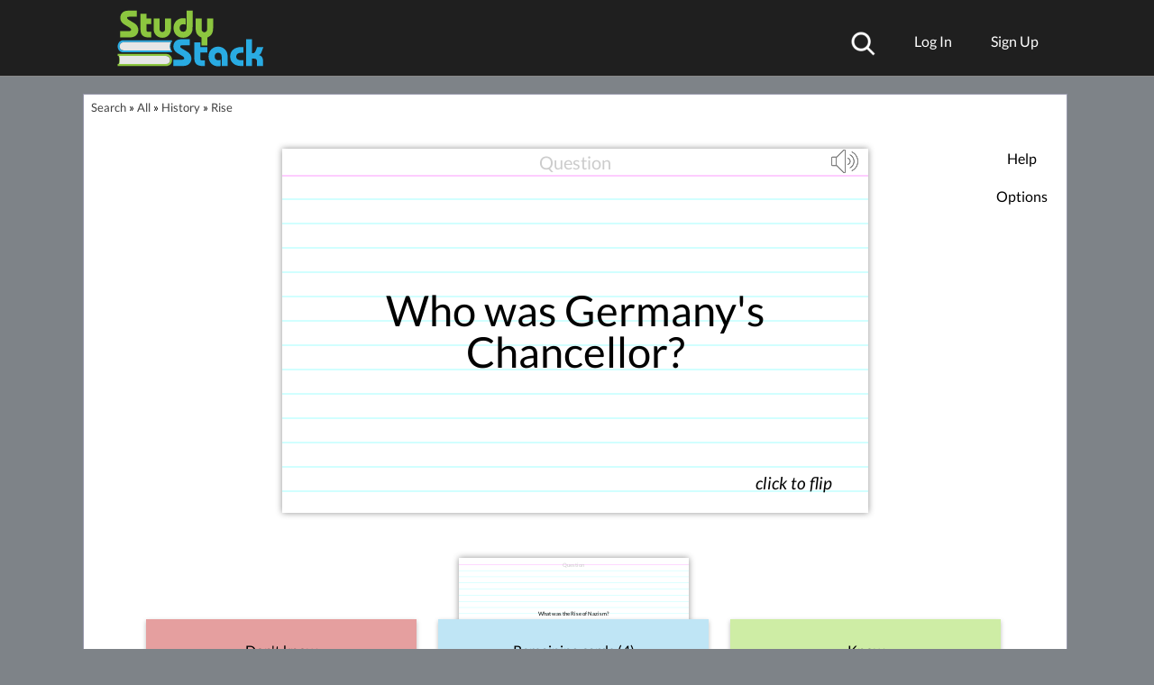

--- FILE ---
content_type: text/html; charset=utf-8
request_url: https://accounts.google.com/gsi/button?type=standard&shape=rectangular&theme=outline&text=signin_with&size=large&logo_alignment=left&width=315&is_fedcm_supported=false&client_id=893549522416-gplc3aopb6s6r0igm6e87rkkck0foovi.apps.googleusercontent.com&iframe_id=gsi_754833_251283&cas=wCchSiqBMfVMmb4dHZZcy4s1deKDFF6tgVIJPdp7LnI
body_size: 53673
content:
<!DOCTYPE html><html lang="en"><head><title>Sign In - Google Accounts</title><meta name="viewport" content="width=device-width, initial-scale=1.0"><meta name="referrer" content="no-referrer"><style nonce="169I1gD1_ZG0qxCKeT6n3Q">@font-face{font-family:'Roboto';font-style:normal;font-weight:400;font-stretch:100%;src:url(//fonts.gstatic.com/s/roboto/v48/KFO7CnqEu92Fr1ME7kSn66aGLdTylUAMa3GUBHMdazTgWw.woff2)format('woff2');unicode-range:U+0460-052F,U+1C80-1C8A,U+20B4,U+2DE0-2DFF,U+A640-A69F,U+FE2E-FE2F;}@font-face{font-family:'Roboto';font-style:normal;font-weight:400;font-stretch:100%;src:url(//fonts.gstatic.com/s/roboto/v48/KFO7CnqEu92Fr1ME7kSn66aGLdTylUAMa3iUBHMdazTgWw.woff2)format('woff2');unicode-range:U+0301,U+0400-045F,U+0490-0491,U+04B0-04B1,U+2116;}@font-face{font-family:'Roboto';font-style:normal;font-weight:400;font-stretch:100%;src:url(//fonts.gstatic.com/s/roboto/v48/KFO7CnqEu92Fr1ME7kSn66aGLdTylUAMa3CUBHMdazTgWw.woff2)format('woff2');unicode-range:U+1F00-1FFF;}@font-face{font-family:'Roboto';font-style:normal;font-weight:400;font-stretch:100%;src:url(//fonts.gstatic.com/s/roboto/v48/KFO7CnqEu92Fr1ME7kSn66aGLdTylUAMa3-UBHMdazTgWw.woff2)format('woff2');unicode-range:U+0370-0377,U+037A-037F,U+0384-038A,U+038C,U+038E-03A1,U+03A3-03FF;}@font-face{font-family:'Roboto';font-style:normal;font-weight:400;font-stretch:100%;src:url(//fonts.gstatic.com/s/roboto/v48/KFO7CnqEu92Fr1ME7kSn66aGLdTylUAMawCUBHMdazTgWw.woff2)format('woff2');unicode-range:U+0302-0303,U+0305,U+0307-0308,U+0310,U+0312,U+0315,U+031A,U+0326-0327,U+032C,U+032F-0330,U+0332-0333,U+0338,U+033A,U+0346,U+034D,U+0391-03A1,U+03A3-03A9,U+03B1-03C9,U+03D1,U+03D5-03D6,U+03F0-03F1,U+03F4-03F5,U+2016-2017,U+2034-2038,U+203C,U+2040,U+2043,U+2047,U+2050,U+2057,U+205F,U+2070-2071,U+2074-208E,U+2090-209C,U+20D0-20DC,U+20E1,U+20E5-20EF,U+2100-2112,U+2114-2115,U+2117-2121,U+2123-214F,U+2190,U+2192,U+2194-21AE,U+21B0-21E5,U+21F1-21F2,U+21F4-2211,U+2213-2214,U+2216-22FF,U+2308-230B,U+2310,U+2319,U+231C-2321,U+2336-237A,U+237C,U+2395,U+239B-23B7,U+23D0,U+23DC-23E1,U+2474-2475,U+25AF,U+25B3,U+25B7,U+25BD,U+25C1,U+25CA,U+25CC,U+25FB,U+266D-266F,U+27C0-27FF,U+2900-2AFF,U+2B0E-2B11,U+2B30-2B4C,U+2BFE,U+3030,U+FF5B,U+FF5D,U+1D400-1D7FF,U+1EE00-1EEFF;}@font-face{font-family:'Roboto';font-style:normal;font-weight:400;font-stretch:100%;src:url(//fonts.gstatic.com/s/roboto/v48/KFO7CnqEu92Fr1ME7kSn66aGLdTylUAMaxKUBHMdazTgWw.woff2)format('woff2');unicode-range:U+0001-000C,U+000E-001F,U+007F-009F,U+20DD-20E0,U+20E2-20E4,U+2150-218F,U+2190,U+2192,U+2194-2199,U+21AF,U+21E6-21F0,U+21F3,U+2218-2219,U+2299,U+22C4-22C6,U+2300-243F,U+2440-244A,U+2460-24FF,U+25A0-27BF,U+2800-28FF,U+2921-2922,U+2981,U+29BF,U+29EB,U+2B00-2BFF,U+4DC0-4DFF,U+FFF9-FFFB,U+10140-1018E,U+10190-1019C,U+101A0,U+101D0-101FD,U+102E0-102FB,U+10E60-10E7E,U+1D2C0-1D2D3,U+1D2E0-1D37F,U+1F000-1F0FF,U+1F100-1F1AD,U+1F1E6-1F1FF,U+1F30D-1F30F,U+1F315,U+1F31C,U+1F31E,U+1F320-1F32C,U+1F336,U+1F378,U+1F37D,U+1F382,U+1F393-1F39F,U+1F3A7-1F3A8,U+1F3AC-1F3AF,U+1F3C2,U+1F3C4-1F3C6,U+1F3CA-1F3CE,U+1F3D4-1F3E0,U+1F3ED,U+1F3F1-1F3F3,U+1F3F5-1F3F7,U+1F408,U+1F415,U+1F41F,U+1F426,U+1F43F,U+1F441-1F442,U+1F444,U+1F446-1F449,U+1F44C-1F44E,U+1F453,U+1F46A,U+1F47D,U+1F4A3,U+1F4B0,U+1F4B3,U+1F4B9,U+1F4BB,U+1F4BF,U+1F4C8-1F4CB,U+1F4D6,U+1F4DA,U+1F4DF,U+1F4E3-1F4E6,U+1F4EA-1F4ED,U+1F4F7,U+1F4F9-1F4FB,U+1F4FD-1F4FE,U+1F503,U+1F507-1F50B,U+1F50D,U+1F512-1F513,U+1F53E-1F54A,U+1F54F-1F5FA,U+1F610,U+1F650-1F67F,U+1F687,U+1F68D,U+1F691,U+1F694,U+1F698,U+1F6AD,U+1F6B2,U+1F6B9-1F6BA,U+1F6BC,U+1F6C6-1F6CF,U+1F6D3-1F6D7,U+1F6E0-1F6EA,U+1F6F0-1F6F3,U+1F6F7-1F6FC,U+1F700-1F7FF,U+1F800-1F80B,U+1F810-1F847,U+1F850-1F859,U+1F860-1F887,U+1F890-1F8AD,U+1F8B0-1F8BB,U+1F8C0-1F8C1,U+1F900-1F90B,U+1F93B,U+1F946,U+1F984,U+1F996,U+1F9E9,U+1FA00-1FA6F,U+1FA70-1FA7C,U+1FA80-1FA89,U+1FA8F-1FAC6,U+1FACE-1FADC,U+1FADF-1FAE9,U+1FAF0-1FAF8,U+1FB00-1FBFF;}@font-face{font-family:'Roboto';font-style:normal;font-weight:400;font-stretch:100%;src:url(//fonts.gstatic.com/s/roboto/v48/KFO7CnqEu92Fr1ME7kSn66aGLdTylUAMa3OUBHMdazTgWw.woff2)format('woff2');unicode-range:U+0102-0103,U+0110-0111,U+0128-0129,U+0168-0169,U+01A0-01A1,U+01AF-01B0,U+0300-0301,U+0303-0304,U+0308-0309,U+0323,U+0329,U+1EA0-1EF9,U+20AB;}@font-face{font-family:'Roboto';font-style:normal;font-weight:400;font-stretch:100%;src:url(//fonts.gstatic.com/s/roboto/v48/KFO7CnqEu92Fr1ME7kSn66aGLdTylUAMa3KUBHMdazTgWw.woff2)format('woff2');unicode-range:U+0100-02BA,U+02BD-02C5,U+02C7-02CC,U+02CE-02D7,U+02DD-02FF,U+0304,U+0308,U+0329,U+1D00-1DBF,U+1E00-1E9F,U+1EF2-1EFF,U+2020,U+20A0-20AB,U+20AD-20C0,U+2113,U+2C60-2C7F,U+A720-A7FF;}@font-face{font-family:'Roboto';font-style:normal;font-weight:400;font-stretch:100%;src:url(//fonts.gstatic.com/s/roboto/v48/KFO7CnqEu92Fr1ME7kSn66aGLdTylUAMa3yUBHMdazQ.woff2)format('woff2');unicode-range:U+0000-00FF,U+0131,U+0152-0153,U+02BB-02BC,U+02C6,U+02DA,U+02DC,U+0304,U+0308,U+0329,U+2000-206F,U+20AC,U+2122,U+2191,U+2193,U+2212,U+2215,U+FEFF,U+FFFD;}@font-face{font-family:'Roboto';font-style:normal;font-weight:500;font-stretch:100%;src:url(//fonts.gstatic.com/s/roboto/v48/KFO7CnqEu92Fr1ME7kSn66aGLdTylUAMa3GUBHMdazTgWw.woff2)format('woff2');unicode-range:U+0460-052F,U+1C80-1C8A,U+20B4,U+2DE0-2DFF,U+A640-A69F,U+FE2E-FE2F;}@font-face{font-family:'Roboto';font-style:normal;font-weight:500;font-stretch:100%;src:url(//fonts.gstatic.com/s/roboto/v48/KFO7CnqEu92Fr1ME7kSn66aGLdTylUAMa3iUBHMdazTgWw.woff2)format('woff2');unicode-range:U+0301,U+0400-045F,U+0490-0491,U+04B0-04B1,U+2116;}@font-face{font-family:'Roboto';font-style:normal;font-weight:500;font-stretch:100%;src:url(//fonts.gstatic.com/s/roboto/v48/KFO7CnqEu92Fr1ME7kSn66aGLdTylUAMa3CUBHMdazTgWw.woff2)format('woff2');unicode-range:U+1F00-1FFF;}@font-face{font-family:'Roboto';font-style:normal;font-weight:500;font-stretch:100%;src:url(//fonts.gstatic.com/s/roboto/v48/KFO7CnqEu92Fr1ME7kSn66aGLdTylUAMa3-UBHMdazTgWw.woff2)format('woff2');unicode-range:U+0370-0377,U+037A-037F,U+0384-038A,U+038C,U+038E-03A1,U+03A3-03FF;}@font-face{font-family:'Roboto';font-style:normal;font-weight:500;font-stretch:100%;src:url(//fonts.gstatic.com/s/roboto/v48/KFO7CnqEu92Fr1ME7kSn66aGLdTylUAMawCUBHMdazTgWw.woff2)format('woff2');unicode-range:U+0302-0303,U+0305,U+0307-0308,U+0310,U+0312,U+0315,U+031A,U+0326-0327,U+032C,U+032F-0330,U+0332-0333,U+0338,U+033A,U+0346,U+034D,U+0391-03A1,U+03A3-03A9,U+03B1-03C9,U+03D1,U+03D5-03D6,U+03F0-03F1,U+03F4-03F5,U+2016-2017,U+2034-2038,U+203C,U+2040,U+2043,U+2047,U+2050,U+2057,U+205F,U+2070-2071,U+2074-208E,U+2090-209C,U+20D0-20DC,U+20E1,U+20E5-20EF,U+2100-2112,U+2114-2115,U+2117-2121,U+2123-214F,U+2190,U+2192,U+2194-21AE,U+21B0-21E5,U+21F1-21F2,U+21F4-2211,U+2213-2214,U+2216-22FF,U+2308-230B,U+2310,U+2319,U+231C-2321,U+2336-237A,U+237C,U+2395,U+239B-23B7,U+23D0,U+23DC-23E1,U+2474-2475,U+25AF,U+25B3,U+25B7,U+25BD,U+25C1,U+25CA,U+25CC,U+25FB,U+266D-266F,U+27C0-27FF,U+2900-2AFF,U+2B0E-2B11,U+2B30-2B4C,U+2BFE,U+3030,U+FF5B,U+FF5D,U+1D400-1D7FF,U+1EE00-1EEFF;}@font-face{font-family:'Roboto';font-style:normal;font-weight:500;font-stretch:100%;src:url(//fonts.gstatic.com/s/roboto/v48/KFO7CnqEu92Fr1ME7kSn66aGLdTylUAMaxKUBHMdazTgWw.woff2)format('woff2');unicode-range:U+0001-000C,U+000E-001F,U+007F-009F,U+20DD-20E0,U+20E2-20E4,U+2150-218F,U+2190,U+2192,U+2194-2199,U+21AF,U+21E6-21F0,U+21F3,U+2218-2219,U+2299,U+22C4-22C6,U+2300-243F,U+2440-244A,U+2460-24FF,U+25A0-27BF,U+2800-28FF,U+2921-2922,U+2981,U+29BF,U+29EB,U+2B00-2BFF,U+4DC0-4DFF,U+FFF9-FFFB,U+10140-1018E,U+10190-1019C,U+101A0,U+101D0-101FD,U+102E0-102FB,U+10E60-10E7E,U+1D2C0-1D2D3,U+1D2E0-1D37F,U+1F000-1F0FF,U+1F100-1F1AD,U+1F1E6-1F1FF,U+1F30D-1F30F,U+1F315,U+1F31C,U+1F31E,U+1F320-1F32C,U+1F336,U+1F378,U+1F37D,U+1F382,U+1F393-1F39F,U+1F3A7-1F3A8,U+1F3AC-1F3AF,U+1F3C2,U+1F3C4-1F3C6,U+1F3CA-1F3CE,U+1F3D4-1F3E0,U+1F3ED,U+1F3F1-1F3F3,U+1F3F5-1F3F7,U+1F408,U+1F415,U+1F41F,U+1F426,U+1F43F,U+1F441-1F442,U+1F444,U+1F446-1F449,U+1F44C-1F44E,U+1F453,U+1F46A,U+1F47D,U+1F4A3,U+1F4B0,U+1F4B3,U+1F4B9,U+1F4BB,U+1F4BF,U+1F4C8-1F4CB,U+1F4D6,U+1F4DA,U+1F4DF,U+1F4E3-1F4E6,U+1F4EA-1F4ED,U+1F4F7,U+1F4F9-1F4FB,U+1F4FD-1F4FE,U+1F503,U+1F507-1F50B,U+1F50D,U+1F512-1F513,U+1F53E-1F54A,U+1F54F-1F5FA,U+1F610,U+1F650-1F67F,U+1F687,U+1F68D,U+1F691,U+1F694,U+1F698,U+1F6AD,U+1F6B2,U+1F6B9-1F6BA,U+1F6BC,U+1F6C6-1F6CF,U+1F6D3-1F6D7,U+1F6E0-1F6EA,U+1F6F0-1F6F3,U+1F6F7-1F6FC,U+1F700-1F7FF,U+1F800-1F80B,U+1F810-1F847,U+1F850-1F859,U+1F860-1F887,U+1F890-1F8AD,U+1F8B0-1F8BB,U+1F8C0-1F8C1,U+1F900-1F90B,U+1F93B,U+1F946,U+1F984,U+1F996,U+1F9E9,U+1FA00-1FA6F,U+1FA70-1FA7C,U+1FA80-1FA89,U+1FA8F-1FAC6,U+1FACE-1FADC,U+1FADF-1FAE9,U+1FAF0-1FAF8,U+1FB00-1FBFF;}@font-face{font-family:'Roboto';font-style:normal;font-weight:500;font-stretch:100%;src:url(//fonts.gstatic.com/s/roboto/v48/KFO7CnqEu92Fr1ME7kSn66aGLdTylUAMa3OUBHMdazTgWw.woff2)format('woff2');unicode-range:U+0102-0103,U+0110-0111,U+0128-0129,U+0168-0169,U+01A0-01A1,U+01AF-01B0,U+0300-0301,U+0303-0304,U+0308-0309,U+0323,U+0329,U+1EA0-1EF9,U+20AB;}@font-face{font-family:'Roboto';font-style:normal;font-weight:500;font-stretch:100%;src:url(//fonts.gstatic.com/s/roboto/v48/KFO7CnqEu92Fr1ME7kSn66aGLdTylUAMa3KUBHMdazTgWw.woff2)format('woff2');unicode-range:U+0100-02BA,U+02BD-02C5,U+02C7-02CC,U+02CE-02D7,U+02DD-02FF,U+0304,U+0308,U+0329,U+1D00-1DBF,U+1E00-1E9F,U+1EF2-1EFF,U+2020,U+20A0-20AB,U+20AD-20C0,U+2113,U+2C60-2C7F,U+A720-A7FF;}@font-face{font-family:'Roboto';font-style:normal;font-weight:500;font-stretch:100%;src:url(//fonts.gstatic.com/s/roboto/v48/KFO7CnqEu92Fr1ME7kSn66aGLdTylUAMa3yUBHMdazQ.woff2)format('woff2');unicode-range:U+0000-00FF,U+0131,U+0152-0153,U+02BB-02BC,U+02C6,U+02DA,U+02DC,U+0304,U+0308,U+0329,U+2000-206F,U+20AC,U+2122,U+2191,U+2193,U+2212,U+2215,U+FEFF,U+FFFD;}@font-face{font-family:'Google Sans';font-style:normal;font-weight:400;src:url(//fonts.gstatic.com/s/googlesans/v62/4UaRrENHsxJlGDuGo1OIlJfC6l_24rlCK1Yo_Iq2rgCIhM907-0x.woff2)format('woff2');unicode-range:U+0308,U+0530-058F,U+2010,U+2024,U+25CC,U+FB13-FB17;}@font-face{font-family:'Google Sans';font-style:normal;font-weight:400;src:url(//fonts.gstatic.com/s/googlesans/v62/4UaRrENHsxJlGDuGo1OIlJfC6l_24rlCK1Yo_Iq2rACIhM907-0x.woff2)format('woff2');unicode-range:U+0951-0952,U+0964-0965,U+0980-09FE,U+1CD0,U+1CD2,U+1CD5-1CD6,U+1CD8,U+1CE1,U+1CEA,U+1CED,U+1CF2,U+1CF5-1CF7,U+200C-200D,U+20B9,U+25CC,U+A8F1;}@font-face{font-family:'Google Sans';font-style:normal;font-weight:400;src:url(//fonts.gstatic.com/s/googlesans/v62/4UaRrENHsxJlGDuGo1OIlJfC6l_24rlCK1Yo_Iq2kQCIhM907-0x.woff2)format('woff2');unicode-range:U+02C7,U+02D8-02D9,U+02DB,U+0307,U+1400-167F,U+18B0-18F5,U+25CC,U+11AB0-11ABF;}@font-face{font-family:'Google Sans';font-style:normal;font-weight:400;src:url(//fonts.gstatic.com/s/googlesans/v62/4UaRrENHsxJlGDuGo1OIlJfC6l_24rlCK1Yo_Iq2swCIhM907-0x.woff2)format('woff2');unicode-range:U+0460-052F,U+1C80-1C8A,U+20B4,U+2DE0-2DFF,U+A640-A69F,U+FE2E-FE2F;}@font-face{font-family:'Google Sans';font-style:normal;font-weight:400;src:url(//fonts.gstatic.com/s/googlesans/v62/4UaRrENHsxJlGDuGo1OIlJfC6l_24rlCK1Yo_Iq2ugCIhM907-0x.woff2)format('woff2');unicode-range:U+0301,U+0400-045F,U+0490-0491,U+04B0-04B1,U+2116;}@font-face{font-family:'Google Sans';font-style:normal;font-weight:400;src:url(//fonts.gstatic.com/s/googlesans/v62/4UaRrENHsxJlGDuGo1OIlJfC6l_24rlCK1Yo_Iq2vwCIhM907-0x.woff2)format('woff2');unicode-range:U+0900-097F,U+1CD0-1CF9,U+200C-200D,U+20A8,U+20B9,U+20F0,U+25CC,U+A830-A839,U+A8E0-A8FF,U+11B00-11B09;}@font-face{font-family:'Google Sans';font-style:normal;font-weight:400;src:url(//fonts.gstatic.com/s/googlesans/v62/4UaRrENHsxJlGDuGo1OIlJfC6l_24rlCK1Yo_Iq2rwCIhM907-0x.woff2)format('woff2');unicode-range:U+030E,U+1200-1399,U+2D80-2DDE,U+AB01-AB2E,U+1E7E0-1E7E6,U+1E7E8-1E7EB,U+1E7ED-1E7EE,U+1E7F0-1E7FE;}@font-face{font-family:'Google Sans';font-style:normal;font-weight:400;src:url(//fonts.gstatic.com/s/googlesans/v62/4UaRrENHsxJlGDuGo1OIlJfC6l_24rlCK1Yo_Iq2oQCIhM907-0x.woff2)format('woff2');unicode-range:U+0589,U+10A0-10FF,U+1C90-1CBA,U+1CBD-1CBF,U+205A,U+2D00-2D2F,U+2E31;}@font-face{font-family:'Google Sans';font-style:normal;font-weight:400;src:url(//fonts.gstatic.com/s/googlesans/v62/4UaRrENHsxJlGDuGo1OIlJfC6l_24rlCK1Yo_Iq2sgCIhM907-0x.woff2)format('woff2');unicode-range:U+1F00-1FFF;}@font-face{font-family:'Google Sans';font-style:normal;font-weight:400;src:url(//fonts.gstatic.com/s/googlesans/v62/4UaRrENHsxJlGDuGo1OIlJfC6l_24rlCK1Yo_Iq2vQCIhM907-0x.woff2)format('woff2');unicode-range:U+0370-0377,U+037A-037F,U+0384-038A,U+038C,U+038E-03A1,U+03A3-03FF;}@font-face{font-family:'Google Sans';font-style:normal;font-weight:400;src:url(//fonts.gstatic.com/s/googlesans/v62/4UaRrENHsxJlGDuGo1OIlJfC6l_24rlCK1Yo_Iq2pQCIhM907-0x.woff2)format('woff2');unicode-range:U+0951-0952,U+0964-0965,U+0A80-0AFF,U+200C-200D,U+20B9,U+25CC,U+A830-A839;}@font-face{font-family:'Google Sans';font-style:normal;font-weight:400;src:url(//fonts.gstatic.com/s/googlesans/v62/4UaRrENHsxJlGDuGo1OIlJfC6l_24rlCK1Yo_Iq2nQCIhM907-0x.woff2)format('woff2');unicode-range:U+0951-0952,U+0964-0965,U+0A01-0A76,U+200C-200D,U+20B9,U+25CC,U+262C,U+A830-A839;}@font-face{font-family:'Google Sans';font-style:normal;font-weight:400;src:url(//fonts.gstatic.com/s/googlesans/v62/4UaRrENHsxJlGDuGo1OIlJfC6l_24rlCK1Yo_Iq2vACIhM907-0x.woff2)format('woff2');unicode-range:U+0307-0308,U+0590-05FF,U+200C-2010,U+20AA,U+25CC,U+FB1D-FB4F;}@font-face{font-family:'Google Sans';font-style:normal;font-weight:400;src:url(//fonts.gstatic.com/s/googlesans/v62/4UaRrENHsxJlGDuGo1OIlJfC6l_24rlCK1Yo_Iq2tQCIhM907-0x.woff2)format('woff2');unicode-range:U+1780-17FF,U+19E0-19FF,U+200C-200D,U+25CC;}@font-face{font-family:'Google Sans';font-style:normal;font-weight:400;src:url(//fonts.gstatic.com/s/googlesans/v62/4UaRrENHsxJlGDuGo1OIlJfC6l_24rlCK1Yo_Iq2twCIhM907-0x.woff2)format('woff2');unicode-range:U+0E81-0EDF,U+200C-200D,U+25CC;}@font-face{font-family:'Google Sans';font-style:normal;font-weight:400;src:url(//fonts.gstatic.com/s/googlesans/v62/4UaRrENHsxJlGDuGo1OIlJfC6l_24rlCK1Yo_Iq2pgCIhM907-0x.woff2)format('woff2');unicode-range:U+0307,U+0323,U+0951-0952,U+0964-0965,U+0D00-0D7F,U+1CDA,U+1CF2,U+200C-200D,U+20B9,U+25CC,U+A830-A832;}@font-face{font-family:'Google Sans';font-style:normal;font-weight:400;src:url(//fonts.gstatic.com/s/googlesans/v62/4UaRrENHsxJlGDuGo1OIlJfC6l_24rlCK1Yo_Iq2pwCIhM907-0x.woff2)format('woff2');unicode-range:U+0951-0952,U+0964-0965,U+0B01-0B77,U+1CDA,U+1CF2,U+200C-200D,U+20B9,U+25CC;}@font-face{font-family:'Google Sans';font-style:normal;font-weight:400;src:url(//fonts.gstatic.com/s/googlesans/v62/4UaRrENHsxJlGDuGo1OIlJfC6l_24rlCK1Yo_Iq2owCIhM907-0x.woff2)format('woff2');unicode-range:U+0964-0965,U+0D81-0DF4,U+1CF2,U+200C-200D,U+25CC,U+111E1-111F4;}@font-face{font-family:'Google Sans';font-style:normal;font-weight:400;src:url(//fonts.gstatic.com/s/googlesans/v62/4UaRrENHsxJlGDuGo1OIlJfC6l_24rlCK1Yo_Iq20ACIhM907-0x.woff2)format('woff2');unicode-range:U+0001-000C,U+000E-001F,U+007F-009F,U+20DD-20E0,U+20E2-20E4,U+2150-218F,U+2190,U+2192,U+2194-2199,U+21AF,U+21E6-21F0,U+21F3,U+2218-2219,U+2299,U+22C4-22C6,U+2300-243F,U+2440-244A,U+2460-24FF,U+25A0-27BF,U+2800-28FF,U+2921-2922,U+2981,U+29BF,U+29EB,U+2B00-2BFF,U+4DC0-4DFF,U+FFF9-FFFB,U+10140-1018E,U+10190-1019C,U+101A0,U+101D0-101FD,U+102E0-102FB,U+10E60-10E7E,U+1D2C0-1D2D3,U+1D2E0-1D37F,U+1F000-1F0FF,U+1F100-1F1AD,U+1F1E6-1F1FF,U+1F30D-1F30F,U+1F315,U+1F31C,U+1F31E,U+1F320-1F32C,U+1F336,U+1F378,U+1F37D,U+1F382,U+1F393-1F39F,U+1F3A7-1F3A8,U+1F3AC-1F3AF,U+1F3C2,U+1F3C4-1F3C6,U+1F3CA-1F3CE,U+1F3D4-1F3E0,U+1F3ED,U+1F3F1-1F3F3,U+1F3F5-1F3F7,U+1F408,U+1F415,U+1F41F,U+1F426,U+1F43F,U+1F441-1F442,U+1F444,U+1F446-1F449,U+1F44C-1F44E,U+1F453,U+1F46A,U+1F47D,U+1F4A3,U+1F4B0,U+1F4B3,U+1F4B9,U+1F4BB,U+1F4BF,U+1F4C8-1F4CB,U+1F4D6,U+1F4DA,U+1F4DF,U+1F4E3-1F4E6,U+1F4EA-1F4ED,U+1F4F7,U+1F4F9-1F4FB,U+1F4FD-1F4FE,U+1F503,U+1F507-1F50B,U+1F50D,U+1F512-1F513,U+1F53E-1F54A,U+1F54F-1F5FA,U+1F610,U+1F650-1F67F,U+1F687,U+1F68D,U+1F691,U+1F694,U+1F698,U+1F6AD,U+1F6B2,U+1F6B9-1F6BA,U+1F6BC,U+1F6C6-1F6CF,U+1F6D3-1F6D7,U+1F6E0-1F6EA,U+1F6F0-1F6F3,U+1F6F7-1F6FC,U+1F700-1F7FF,U+1F800-1F80B,U+1F810-1F847,U+1F850-1F859,U+1F860-1F887,U+1F890-1F8AD,U+1F8B0-1F8BB,U+1F8C0-1F8C1,U+1F900-1F90B,U+1F93B,U+1F946,U+1F984,U+1F996,U+1F9E9,U+1FA00-1FA6F,U+1FA70-1FA7C,U+1FA80-1FA89,U+1FA8F-1FAC6,U+1FACE-1FADC,U+1FADF-1FAE9,U+1FAF0-1FAF8,U+1FB00-1FBFF;}@font-face{font-family:'Google Sans';font-style:normal;font-weight:400;src:url(//fonts.gstatic.com/s/googlesans/v62/4UaRrENHsxJlGDuGo1OIlJfC6l_24rlCK1Yo_Iq2qACIhM907-0x.woff2)format('woff2');unicode-range:U+0964-0965,U+0B82-0BFA,U+200C-200D,U+20B9,U+25CC;}@font-face{font-family:'Google Sans';font-style:normal;font-weight:400;src:url(//fonts.gstatic.com/s/googlesans/v62/4UaRrENHsxJlGDuGo1OIlJfC6l_24rlCK1Yo_Iq2ogCIhM907-0x.woff2)format('woff2');unicode-range:U+0951-0952,U+0964-0965,U+0C00-0C7F,U+1CDA,U+1CF2,U+200C-200D,U+25CC;}@font-face{font-family:'Google Sans';font-style:normal;font-weight:400;src:url(//fonts.gstatic.com/s/googlesans/v62/4UaRrENHsxJlGDuGo1OIlJfC6l_24rlCK1Yo_Iq2qgCIhM907-0x.woff2)format('woff2');unicode-range:U+02D7,U+0303,U+0331,U+0E01-0E5B,U+200C-200D,U+25CC;}@font-face{font-family:'Google Sans';font-style:normal;font-weight:400;src:url(//fonts.gstatic.com/s/googlesans/v62/4UaRrENHsxJlGDuGo1OIlJfC6l_24rlCK1Yo_Iq2sQCIhM907-0x.woff2)format('woff2');unicode-range:U+0102-0103,U+0110-0111,U+0128-0129,U+0168-0169,U+01A0-01A1,U+01AF-01B0,U+0300-0301,U+0303-0304,U+0308-0309,U+0323,U+0329,U+1EA0-1EF9,U+20AB;}@font-face{font-family:'Google Sans';font-style:normal;font-weight:400;src:url(//fonts.gstatic.com/s/googlesans/v62/4UaRrENHsxJlGDuGo1OIlJfC6l_24rlCK1Yo_Iq2sACIhM907-0x.woff2)format('woff2');unicode-range:U+0100-02BA,U+02BD-02C5,U+02C7-02CC,U+02CE-02D7,U+02DD-02FF,U+0304,U+0308,U+0329,U+1D00-1DBF,U+1E00-1E9F,U+1EF2-1EFF,U+2020,U+20A0-20AB,U+20AD-20C0,U+2113,U+2C60-2C7F,U+A720-A7FF;}@font-face{font-family:'Google Sans';font-style:normal;font-weight:400;src:url(//fonts.gstatic.com/s/googlesans/v62/4UaRrENHsxJlGDuGo1OIlJfC6l_24rlCK1Yo_Iq2vgCIhM907w.woff2)format('woff2');unicode-range:U+0000-00FF,U+0131,U+0152-0153,U+02BB-02BC,U+02C6,U+02DA,U+02DC,U+0304,U+0308,U+0329,U+2000-206F,U+20AC,U+2122,U+2191,U+2193,U+2212,U+2215,U+FEFF,U+FFFD;}@font-face{font-family:'Google Sans';font-style:normal;font-weight:500;src:url(//fonts.gstatic.com/s/googlesans/v62/4UaRrENHsxJlGDuGo1OIlJfC6l_24rlCK1Yo_Iq2rgCIhM907-0x.woff2)format('woff2');unicode-range:U+0308,U+0530-058F,U+2010,U+2024,U+25CC,U+FB13-FB17;}@font-face{font-family:'Google Sans';font-style:normal;font-weight:500;src:url(//fonts.gstatic.com/s/googlesans/v62/4UaRrENHsxJlGDuGo1OIlJfC6l_24rlCK1Yo_Iq2rACIhM907-0x.woff2)format('woff2');unicode-range:U+0951-0952,U+0964-0965,U+0980-09FE,U+1CD0,U+1CD2,U+1CD5-1CD6,U+1CD8,U+1CE1,U+1CEA,U+1CED,U+1CF2,U+1CF5-1CF7,U+200C-200D,U+20B9,U+25CC,U+A8F1;}@font-face{font-family:'Google Sans';font-style:normal;font-weight:500;src:url(//fonts.gstatic.com/s/googlesans/v62/4UaRrENHsxJlGDuGo1OIlJfC6l_24rlCK1Yo_Iq2kQCIhM907-0x.woff2)format('woff2');unicode-range:U+02C7,U+02D8-02D9,U+02DB,U+0307,U+1400-167F,U+18B0-18F5,U+25CC,U+11AB0-11ABF;}@font-face{font-family:'Google Sans';font-style:normal;font-weight:500;src:url(//fonts.gstatic.com/s/googlesans/v62/4UaRrENHsxJlGDuGo1OIlJfC6l_24rlCK1Yo_Iq2swCIhM907-0x.woff2)format('woff2');unicode-range:U+0460-052F,U+1C80-1C8A,U+20B4,U+2DE0-2DFF,U+A640-A69F,U+FE2E-FE2F;}@font-face{font-family:'Google Sans';font-style:normal;font-weight:500;src:url(//fonts.gstatic.com/s/googlesans/v62/4UaRrENHsxJlGDuGo1OIlJfC6l_24rlCK1Yo_Iq2ugCIhM907-0x.woff2)format('woff2');unicode-range:U+0301,U+0400-045F,U+0490-0491,U+04B0-04B1,U+2116;}@font-face{font-family:'Google Sans';font-style:normal;font-weight:500;src:url(//fonts.gstatic.com/s/googlesans/v62/4UaRrENHsxJlGDuGo1OIlJfC6l_24rlCK1Yo_Iq2vwCIhM907-0x.woff2)format('woff2');unicode-range:U+0900-097F,U+1CD0-1CF9,U+200C-200D,U+20A8,U+20B9,U+20F0,U+25CC,U+A830-A839,U+A8E0-A8FF,U+11B00-11B09;}@font-face{font-family:'Google Sans';font-style:normal;font-weight:500;src:url(//fonts.gstatic.com/s/googlesans/v62/4UaRrENHsxJlGDuGo1OIlJfC6l_24rlCK1Yo_Iq2rwCIhM907-0x.woff2)format('woff2');unicode-range:U+030E,U+1200-1399,U+2D80-2DDE,U+AB01-AB2E,U+1E7E0-1E7E6,U+1E7E8-1E7EB,U+1E7ED-1E7EE,U+1E7F0-1E7FE;}@font-face{font-family:'Google Sans';font-style:normal;font-weight:500;src:url(//fonts.gstatic.com/s/googlesans/v62/4UaRrENHsxJlGDuGo1OIlJfC6l_24rlCK1Yo_Iq2oQCIhM907-0x.woff2)format('woff2');unicode-range:U+0589,U+10A0-10FF,U+1C90-1CBA,U+1CBD-1CBF,U+205A,U+2D00-2D2F,U+2E31;}@font-face{font-family:'Google Sans';font-style:normal;font-weight:500;src:url(//fonts.gstatic.com/s/googlesans/v62/4UaRrENHsxJlGDuGo1OIlJfC6l_24rlCK1Yo_Iq2sgCIhM907-0x.woff2)format('woff2');unicode-range:U+1F00-1FFF;}@font-face{font-family:'Google Sans';font-style:normal;font-weight:500;src:url(//fonts.gstatic.com/s/googlesans/v62/4UaRrENHsxJlGDuGo1OIlJfC6l_24rlCK1Yo_Iq2vQCIhM907-0x.woff2)format('woff2');unicode-range:U+0370-0377,U+037A-037F,U+0384-038A,U+038C,U+038E-03A1,U+03A3-03FF;}@font-face{font-family:'Google Sans';font-style:normal;font-weight:500;src:url(//fonts.gstatic.com/s/googlesans/v62/4UaRrENHsxJlGDuGo1OIlJfC6l_24rlCK1Yo_Iq2pQCIhM907-0x.woff2)format('woff2');unicode-range:U+0951-0952,U+0964-0965,U+0A80-0AFF,U+200C-200D,U+20B9,U+25CC,U+A830-A839;}@font-face{font-family:'Google Sans';font-style:normal;font-weight:500;src:url(//fonts.gstatic.com/s/googlesans/v62/4UaRrENHsxJlGDuGo1OIlJfC6l_24rlCK1Yo_Iq2nQCIhM907-0x.woff2)format('woff2');unicode-range:U+0951-0952,U+0964-0965,U+0A01-0A76,U+200C-200D,U+20B9,U+25CC,U+262C,U+A830-A839;}@font-face{font-family:'Google Sans';font-style:normal;font-weight:500;src:url(//fonts.gstatic.com/s/googlesans/v62/4UaRrENHsxJlGDuGo1OIlJfC6l_24rlCK1Yo_Iq2vACIhM907-0x.woff2)format('woff2');unicode-range:U+0307-0308,U+0590-05FF,U+200C-2010,U+20AA,U+25CC,U+FB1D-FB4F;}@font-face{font-family:'Google Sans';font-style:normal;font-weight:500;src:url(//fonts.gstatic.com/s/googlesans/v62/4UaRrENHsxJlGDuGo1OIlJfC6l_24rlCK1Yo_Iq2tQCIhM907-0x.woff2)format('woff2');unicode-range:U+1780-17FF,U+19E0-19FF,U+200C-200D,U+25CC;}@font-face{font-family:'Google Sans';font-style:normal;font-weight:500;src:url(//fonts.gstatic.com/s/googlesans/v62/4UaRrENHsxJlGDuGo1OIlJfC6l_24rlCK1Yo_Iq2twCIhM907-0x.woff2)format('woff2');unicode-range:U+0E81-0EDF,U+200C-200D,U+25CC;}@font-face{font-family:'Google Sans';font-style:normal;font-weight:500;src:url(//fonts.gstatic.com/s/googlesans/v62/4UaRrENHsxJlGDuGo1OIlJfC6l_24rlCK1Yo_Iq2pgCIhM907-0x.woff2)format('woff2');unicode-range:U+0307,U+0323,U+0951-0952,U+0964-0965,U+0D00-0D7F,U+1CDA,U+1CF2,U+200C-200D,U+20B9,U+25CC,U+A830-A832;}@font-face{font-family:'Google Sans';font-style:normal;font-weight:500;src:url(//fonts.gstatic.com/s/googlesans/v62/4UaRrENHsxJlGDuGo1OIlJfC6l_24rlCK1Yo_Iq2pwCIhM907-0x.woff2)format('woff2');unicode-range:U+0951-0952,U+0964-0965,U+0B01-0B77,U+1CDA,U+1CF2,U+200C-200D,U+20B9,U+25CC;}@font-face{font-family:'Google Sans';font-style:normal;font-weight:500;src:url(//fonts.gstatic.com/s/googlesans/v62/4UaRrENHsxJlGDuGo1OIlJfC6l_24rlCK1Yo_Iq2owCIhM907-0x.woff2)format('woff2');unicode-range:U+0964-0965,U+0D81-0DF4,U+1CF2,U+200C-200D,U+25CC,U+111E1-111F4;}@font-face{font-family:'Google Sans';font-style:normal;font-weight:500;src:url(//fonts.gstatic.com/s/googlesans/v62/4UaRrENHsxJlGDuGo1OIlJfC6l_24rlCK1Yo_Iq20ACIhM907-0x.woff2)format('woff2');unicode-range:U+0001-000C,U+000E-001F,U+007F-009F,U+20DD-20E0,U+20E2-20E4,U+2150-218F,U+2190,U+2192,U+2194-2199,U+21AF,U+21E6-21F0,U+21F3,U+2218-2219,U+2299,U+22C4-22C6,U+2300-243F,U+2440-244A,U+2460-24FF,U+25A0-27BF,U+2800-28FF,U+2921-2922,U+2981,U+29BF,U+29EB,U+2B00-2BFF,U+4DC0-4DFF,U+FFF9-FFFB,U+10140-1018E,U+10190-1019C,U+101A0,U+101D0-101FD,U+102E0-102FB,U+10E60-10E7E,U+1D2C0-1D2D3,U+1D2E0-1D37F,U+1F000-1F0FF,U+1F100-1F1AD,U+1F1E6-1F1FF,U+1F30D-1F30F,U+1F315,U+1F31C,U+1F31E,U+1F320-1F32C,U+1F336,U+1F378,U+1F37D,U+1F382,U+1F393-1F39F,U+1F3A7-1F3A8,U+1F3AC-1F3AF,U+1F3C2,U+1F3C4-1F3C6,U+1F3CA-1F3CE,U+1F3D4-1F3E0,U+1F3ED,U+1F3F1-1F3F3,U+1F3F5-1F3F7,U+1F408,U+1F415,U+1F41F,U+1F426,U+1F43F,U+1F441-1F442,U+1F444,U+1F446-1F449,U+1F44C-1F44E,U+1F453,U+1F46A,U+1F47D,U+1F4A3,U+1F4B0,U+1F4B3,U+1F4B9,U+1F4BB,U+1F4BF,U+1F4C8-1F4CB,U+1F4D6,U+1F4DA,U+1F4DF,U+1F4E3-1F4E6,U+1F4EA-1F4ED,U+1F4F7,U+1F4F9-1F4FB,U+1F4FD-1F4FE,U+1F503,U+1F507-1F50B,U+1F50D,U+1F512-1F513,U+1F53E-1F54A,U+1F54F-1F5FA,U+1F610,U+1F650-1F67F,U+1F687,U+1F68D,U+1F691,U+1F694,U+1F698,U+1F6AD,U+1F6B2,U+1F6B9-1F6BA,U+1F6BC,U+1F6C6-1F6CF,U+1F6D3-1F6D7,U+1F6E0-1F6EA,U+1F6F0-1F6F3,U+1F6F7-1F6FC,U+1F700-1F7FF,U+1F800-1F80B,U+1F810-1F847,U+1F850-1F859,U+1F860-1F887,U+1F890-1F8AD,U+1F8B0-1F8BB,U+1F8C0-1F8C1,U+1F900-1F90B,U+1F93B,U+1F946,U+1F984,U+1F996,U+1F9E9,U+1FA00-1FA6F,U+1FA70-1FA7C,U+1FA80-1FA89,U+1FA8F-1FAC6,U+1FACE-1FADC,U+1FADF-1FAE9,U+1FAF0-1FAF8,U+1FB00-1FBFF;}@font-face{font-family:'Google Sans';font-style:normal;font-weight:500;src:url(//fonts.gstatic.com/s/googlesans/v62/4UaRrENHsxJlGDuGo1OIlJfC6l_24rlCK1Yo_Iq2qACIhM907-0x.woff2)format('woff2');unicode-range:U+0964-0965,U+0B82-0BFA,U+200C-200D,U+20B9,U+25CC;}@font-face{font-family:'Google Sans';font-style:normal;font-weight:500;src:url(//fonts.gstatic.com/s/googlesans/v62/4UaRrENHsxJlGDuGo1OIlJfC6l_24rlCK1Yo_Iq2ogCIhM907-0x.woff2)format('woff2');unicode-range:U+0951-0952,U+0964-0965,U+0C00-0C7F,U+1CDA,U+1CF2,U+200C-200D,U+25CC;}@font-face{font-family:'Google Sans';font-style:normal;font-weight:500;src:url(//fonts.gstatic.com/s/googlesans/v62/4UaRrENHsxJlGDuGo1OIlJfC6l_24rlCK1Yo_Iq2qgCIhM907-0x.woff2)format('woff2');unicode-range:U+02D7,U+0303,U+0331,U+0E01-0E5B,U+200C-200D,U+25CC;}@font-face{font-family:'Google Sans';font-style:normal;font-weight:500;src:url(//fonts.gstatic.com/s/googlesans/v62/4UaRrENHsxJlGDuGo1OIlJfC6l_24rlCK1Yo_Iq2sQCIhM907-0x.woff2)format('woff2');unicode-range:U+0102-0103,U+0110-0111,U+0128-0129,U+0168-0169,U+01A0-01A1,U+01AF-01B0,U+0300-0301,U+0303-0304,U+0308-0309,U+0323,U+0329,U+1EA0-1EF9,U+20AB;}@font-face{font-family:'Google Sans';font-style:normal;font-weight:500;src:url(//fonts.gstatic.com/s/googlesans/v62/4UaRrENHsxJlGDuGo1OIlJfC6l_24rlCK1Yo_Iq2sACIhM907-0x.woff2)format('woff2');unicode-range:U+0100-02BA,U+02BD-02C5,U+02C7-02CC,U+02CE-02D7,U+02DD-02FF,U+0304,U+0308,U+0329,U+1D00-1DBF,U+1E00-1E9F,U+1EF2-1EFF,U+2020,U+20A0-20AB,U+20AD-20C0,U+2113,U+2C60-2C7F,U+A720-A7FF;}@font-face{font-family:'Google Sans';font-style:normal;font-weight:500;src:url(//fonts.gstatic.com/s/googlesans/v62/4UaRrENHsxJlGDuGo1OIlJfC6l_24rlCK1Yo_Iq2vgCIhM907w.woff2)format('woff2');unicode-range:U+0000-00FF,U+0131,U+0152-0153,U+02BB-02BC,U+02C6,U+02DA,U+02DC,U+0304,U+0308,U+0329,U+2000-206F,U+20AC,U+2122,U+2191,U+2193,U+2212,U+2215,U+FEFF,U+FFFD;}</style><style nonce="169I1gD1_ZG0qxCKeT6n3Q">.qJTHM{-moz-user-select:none;-webkit-user-select:none;-ms-user-select:none;color:#202124;direction:ltr;-webkit-touch-callout:none;font-family:"Roboto-Regular",arial,sans-serif;-webkit-font-smoothing:antialiased;font-weight:400;margin:0;overflow:hidden;-webkit-text-size-adjust:100%}.ynRLnc{left:-9999px;position:absolute;top:-9999px}.L6cTce{display:none}.bltWBb{overflow-wrap:break-word;word-break:break-word}.hSRGPd{color:#1a73e8;cursor:pointer;font-weight:500;text-decoration:none}.Bz112c-W3lGp{height:16px;width:16px}.Bz112c-E3DyYd{height:20px;width:20px}.Bz112c-r9oPif{height:24px;width:24px}.Bz112c-u2z5K{height:36px;width:36px}.Bz112c-uaxL4e{border-radius:10px}.LgbsSe-Bz112c{display:block}.S9gUrf-YoZ4jf{border:none;margin:0;padding:0}.S9gUrf-YoZ4jf *{border:none;margin:0;padding:0}.fFW7wc-ibnC6b>.aZ2wEe>div{border-color:#4285f4}.P1ekSe-ZMv3u{-webkit-transition:height linear .2s;transition:height linear .2s}.P1ekSe-ZMv3u>div:nth-child(1){background-color:#1a73e8!important;-webkit-transition:width linear .3s;transition:width linear .3s}.P1ekSe-ZMv3u>div:nth-child(2){background-image:-webkit-gradient(linear,left top,right top,from(rgba(255,255,255,.7)),to(rgba(255,255,255,.7))),-webkit-gradient(linear,left top,right top,from(#1a73e8),to(#1a73e8))!important;background-image:-webkit-linear-gradient(left,rgba(255,255,255,.7),rgba(255,255,255,.7)),-webkit-linear-gradient(left,#1a73e8,#1a73e8)!important;background-image:linear-gradient(to right,rgba(255,255,255,.7),rgba(255,255,255,.7)),linear-gradient(to right,#1a73e8,#1a73e8)!important}.P1ekSe-ZMv3u>div:nth-child(3){background-image:-webkit-gradient(linear,left top,right top,from(rgba(255,255,255,.7)),to(rgba(255,255,255,.7))),-webkit-gradient(linear,left top,right top,from(#1a73e8),to(#1a73e8))!important;background-image:-webkit-linear-gradient(left,rgba(255,255,255,.7),rgba(255,255,255,.7)),-webkit-linear-gradient(left,#1a73e8,#1a73e8)!important;background-image:linear-gradient(to right,rgba(255,255,255,.7),rgba(255,255,255,.7)),linear-gradient(to right,#1a73e8,#1a73e8)!important}.fFW7wc,.fFW7wc-ibnC6b-r4m2rf,.fFW7wc-ibnC6b-ssJRIf,.fFW7wc-ibnC6b-K4efff,.MPu53c{box-sizing:border-box}.fFW7wc-ibnC6b-sM5MNb{-webkit-transition:background-color .2s cubic-bezier(.4,0,.2,1);transition:background-color .2s cubic-bezier(.4,0,.2,1);height:60px;position:relative;-webkit-tap-highlight-color:rgba(0,0,0,0)}.fFW7wc-ibnC6b-sM5MNb.wdeprb-ijUMG-mzNpsf{height:48px}.fFW7wc-ibnC6b-sM5MNb:not(.OWB6Me):hover,.fFW7wc-ibnC6b-sM5MNb:not(.OWB6Me):focus{background-color:rgb(232,240,254);cursor:pointer;outline:0}.fFW7wc-ibnC6b-sM5MNb:not(.OWB6Me):focus-within:before{content:" ";position:absolute;top:3px;left:3px;right:3px;bottom:3px;outline:3px solid #00639b;border-radius:2px;pointer-events:none}@media screen and (prefers-color-scheme:dark){:not(.CZjX4e-KTYJJc) .fFW7wc-ibnC6b-sM5MNb:not(.OWB6Me):hover,:not(.CZjX4e-KTYJJc) .fFW7wc-ibnC6b-sM5MNb:not(.OWB6Me):focus{background-color:#363636}}.to915-KTYJJc .fFW7wc-ibnC6b-sM5MNb:not(.OWB6Me):hover,.to915-KTYJJc .fFW7wc-ibnC6b-sM5MNb:not(.OWB6Me):focus{background-color:#363636}.CNusmb-haDnnc .fFW7wc-ibnC6b-sM5MNb:not(.OWB6Me):hover,.CNusmb-haDnnc .fFW7wc-ibnC6b-sM5MNb:not(.OWB6Me):focus{outline:auto}.fFW7wc-ibnC6b{box-sizing:content-box;display:-webkit-box;display:-webkit-flex;display:flex;-webkit-align-items:start;-webkit-box-align:start;align-items:start;-webkit-flex-direction:row;-webkit-box-orient:horizontal;-webkit-box-direction:normal;flex-direction:row;-webkit-box-pack:start;-webkit-justify-content:flex-start;justify-content:flex-start;height:35px;margin:0 16px;overflow:hidden;padding:14px 0 11px 0}.fFW7wc-ibnC6b-sM5MNb.wdeprb-ijUMG-mzNpsf>.fFW7wc-ibnC6b{height:23px}.fFW7wc-ibnC6b>.fFW7wc-ibnC6b-HiaYvf{border-radius:50%;-webkit-flex-grow:0;-webkit-box-flex:0;flex-grow:0;-webkit-flex-shrink:0;flex-shrink:0;height:28px;margin-left:-28px;margin-right:12px;margin-top:2px;width:28px;z-index:400}.fFW7wc-ibnC6b>.fFW7wc-ibnC6b-HiaYvf.zTETae-mzNpsf-Bz112c{height:30px;margin-left:-29px;margin-right:11px;margin-top:1px;width:30px}.fFW7wc-ibnC6b>.fFW7wc-ibnC6b-HiaYvf.wdeprb-ijUMG-mzNpsf-Bz112c{height:20px;margin:0 17px 0 5px;width:20px}.fFW7wc-ibnC6b>.aZ2wEe{direction:ltr;forced-color-adjust:none;height:32px;width:32px;z-index:300}.fFW7wc-ibnC6b .MPu53c{border-radius:50%;background-color:#4285f4;forced-color-adjust:none;height:28px;margin-left:-30px;margin-top:2px;opacity:0;padding:4px;width:28px;z-index:500}.fFW7wc-ibnC6b .MPu53c.iib5kc{-webkit-transition:opacity .25s;transition:opacity .25s;opacity:1}.fFW7wc-ibnC6b .MPu53c>.Bz112c{-webkit-transform:scale(0);transform:scale(0)}.fFW7wc-ibnC6b .MPu53c.iib5kc>.Bz112c{-webkit-transition:transform .25s ease-out;-webkit-transition:-webkit-transform .25s ease-out;transition:-webkit-transform .25s ease-out;transition:transform .25s ease-out;transition:transform .25s ease-out,-webkit-transform .25s ease-out;-webkit-transform:scale(1);transform:scale(1)}.fFW7wc-ibnC6b>.fFW7wc-ibnC6b-r4m2rf{display:-webkit-box;display:-webkit-flex;display:flex;-webkit-flex-direction:column;-webkit-box-orient:vertical;-webkit-box-direction:normal;flex-direction:column;-webkit-box-pack:center;-webkit-justify-content:center;justify-content:center;height:35px}.fFW7wc-ibnC6b-sM5MNb.wdeprb-ijUMG-mzNpsf .fFW7wc-ibnC6b-r4m2rf{height:23px}.fFW7wc-ibnC6b>.fFW7wc-ibnC6b-r4m2rf>.fFW7wc-ibnC6b-ssJRIf{color:#3c4043;font-family:"Google Sans";font-size:14px;font-weight:500;height:20px;letter-spacing:.25px;line-height:18px}.fFW7wc-ibnC6b>.fFW7wc-ibnC6b-r4m2rf>.fFW7wc-ibnC6b-K4efff{color:#5f6368;font-size:12px;height:16px}@media screen and (prefers-color-scheme:dark){:not(.CZjX4e-KTYJJc) .fFW7wc-ibnC6b>.fFW7wc-ibnC6b-r4m2rf>.fFW7wc-ibnC6b-ssJRIf{color:#e3e3e3}:not(.CZjX4e-KTYJJc) .fFW7wc-ibnC6b>.fFW7wc-ibnC6b-r4m2rf>.fFW7wc-ibnC6b-K4efff{color:#c4c7c5}}@media screen and (prefers-color-scheme:dark) and (prefers-contrast:more){:not(.CZjX4e-KTYJJc) .fFW7wc-ibnC6b>.fFW7wc-ibnC6b-r4m2rf>.fFW7wc-ibnC6b-ssJRIf,:not(.CZjX4e-KTYJJc) .fFW7wc-ibnC6b>.fFW7wc-ibnC6b-r4m2rf>.fFW7wc-ibnC6b-K4efff{color:#fff}}.to915-KTYJJc .fFW7wc-ibnC6b>.fFW7wc-ibnC6b-r4m2rf>.fFW7wc-ibnC6b-ssJRIf{color:#e3e3e3}.to915-KTYJJc .fFW7wc-ibnC6b>.fFW7wc-ibnC6b-r4m2rf>.fFW7wc-ibnC6b-K4efff{color:#c4c7c5}@media screen and (prefers-contrast:more){.fFW7wc-ibnC6b>.fFW7wc-ibnC6b-r4m2rf>.fFW7wc-ibnC6b-ssJRIf,.fFW7wc-ibnC6b>.fFW7wc-ibnC6b-r4m2rf>.fFW7wc-ibnC6b-K4efff{color:#000}.to915-KTYJJc .fFW7wc-ibnC6b>.fFW7wc-ibnC6b-r4m2rf>.fFW7wc-ibnC6b-ssJRIf,.to915-KTYJJc .fFW7wc-ibnC6b>.fFW7wc-ibnC6b-r4m2rf>.fFW7wc-ibnC6b-K4efff{color:#fff}}#animated-container .IbE0S-LgbsSe{color:#1a73e8;display:none;font-family:"Google Sans";letter-spacing:.25px;margin-left:auto;padding:0 8px;text-transform:none}#animated-container .IbE0S-LgbsSe:disabled{color:#3c4043;opacity:.38}@media screen and (prefers-color-scheme:dark){:not(.CZjX4e-KTYJJc) #animated-container .IbE0S-LgbsSe{color:#a8c7fa}:not(.CZjX4e-KTYJJc) #animated-container .IbE0S-LgbsSe:disabled{color:#80868b}}@media screen and (prefers-color-scheme:dark) and (prefers-contrast:more){:not(.CZjX4e-KTYJJc) #animated-container .IbE0S-LgbsSe:disabled{color:#fff}}.to915-KTYJJc #animated-container .IbE0S-LgbsSe{color:#a8c7fa}.to915-KTYJJc #animated-container .IbE0S-LgbsSe:disabled{color:#80868b}@media screen and (prefers-contrast:more){#animated-container .IbE0S-LgbsSe:disabled{color:#000}.to915-KTYJJc #animated-container .IbE0S-LgbsSe:disabled{color:#fff}}.CNusmb-haDnnc #animated-container .IbE0S-LgbsSe:focus:enabled{outline-style:auto}#animated-container .IbE0S-LgbsSe:hover:enabled,#animated-container .IbE0S-LgbsSe:active:enabled,#animated-container .IbE0S-LgbsSe:focus:enabled{background-color:rgb(232,240,254)}@media screen and (prefers-color-scheme:dark){:not(.CZjX4e-KTYJJc) #animated-container .IbE0S-LgbsSe:hover:enabled,:not(.CZjX4e-KTYJJc) #animated-container .IbE0S-LgbsSe:active:enabled,:not(.CZjX4e-KTYJJc) #animated-container .IbE0S-LgbsSe:focus:enabled{background-color:#363636}}.to915-KTYJJc #animated-container .IbE0S-LgbsSe:hover:enabled,.to915-KTYJJc #animated-container .IbE0S-LgbsSe:active:enabled,.to915-KTYJJc #animated-container .IbE0S-LgbsSe:focus:enabled{background-color:#363636}#animated-container .gk6SMd .IbE0S-LgbsSe,#animated-container.XHgP6b-mKZypf-bEDTcc-LYNcwc .IbE0S-LgbsSe{display:block}#progress-bar{-webkit-transition:height .2s cubic-bezier(.4,0,.2,1);transition:height .2s cubic-bezier(.4,0,.2,1);forced-color-adjust:none;height:0}.XHgP6b-mKZypf-bEDTcc-LYNcwc #progress-bar{height:4px}.rF3c2-GMvhG{background:#fef7e0;border-radius:8px;font-family:roboto,"Noto Sans Myanmar UI",arial,sans-serif;font-size:14px;line-height:1.4286;margin:4px 16px;padding:8px}.rF3c2-GMvhG a{color:#1a73e8;font-weight:bold;text-decoration:none}.KmSAZe-u0pjoe{border-radius:8px;color:#5f6368;font-family:roboto,"Noto Sans Myanmar UI",arial,sans-serif;font-size:14px;line-height:1.4286;padding:0 16px;margin-bottom:12px;margin-top:0}@media screen and (prefers-color-scheme:dark){:not(.CZjX4e-KTYJJc) .rF3c2-GMvhG a{color:#a8c7fa}:not(.CZjX4e-KTYJJc) .KmSAZe-u0pjoe{color:#c4c7c5}}@media screen and (prefers-color-scheme:dark) and (prefers-contrast:more){:not(.CZjX4e-KTYJJc) .KmSAZe-u0pjoe{color:#fff}}.to915-KTYJJc .rF3c2-GMvhG a{color:#a8c7fa}.to915-KTYJJc .KmSAZe-u0pjoe{color:#c4c7c5}@media screen and (prefers-contrast:more){.KmSAZe-u0pjoe{color:#000}.to915-KTYJJc .KmSAZe-u0pjoe{color:#fff}}@-webkit-keyframes slide-in{from{-webkit-transform:translateY(100%);transform:translateY(100%)}to{-webkit-transform:translateY(0);transform:translateY(0)}}@keyframes slide-in{from{-webkit-transform:translateY(100%);transform:translateY(100%)}to{-webkit-transform:translateY(0);transform:translateY(0)}}@-webkit-keyframes slide-out{from{-webkit-transform:translateY(0);transform:translateY(0)}to{-webkit-transform:translateY(100%);transform:translateY(100%)}}@keyframes slide-out{from{-webkit-transform:translateY(0);transform:translateY(0)}to{-webkit-transform:translateY(100%);transform:translateY(100%)}}.cGMI2b-vOE8Lb-haAclf,.WsjYwc-haAclf .YLEHIf-haAclf,.Sx9Kwc-haAclf,.r4nke{box-sizing:border-box}.WsjYwc-haAclf,.cGMI2b-vOE8Lb-haAclf{overflow:hidden}.WsjYwc-haAclf .YLEHIf-haAclf{padding:6px 8px 10px 8px}.cGMI2b-vOE8Lb-haAclf{bottom:0;position:fixed;width:100%}.cGMI2b-vOE8Lb-haAclf.hOedQd-QFlW2-HQkcwf{bottom:1px}.cGMI2b-vOE8Lb-haAclf.hOedQd-QFlW2-HQkcwf:has(.lgKYGb-v0h5Oe-qAWA2){bottom:0}.cGMI2b-vOE8Lb-haAclf .YLEHIf-haAclf{padding-top:8px;-webkit-transform:translateY(100%);transform:translateY(100%);will-change:transform}.WsjYwc-haAclf .YLEHIf-haAclf.xTMeO{-webkit-transition:opacity .25s;transition:opacity .25s;opacity:0}.cGMI2b-vOE8Lb-haAclf .YLEHIf-haAclf.MjR6uf{-webkit-transform:translateY(0);transform:translateY(0);-webkit-animation:slide-in 225ms cubic-bezier(0,0,.2,1);animation:slide-in 225ms cubic-bezier(0,0,.2,1)}.cGMI2b-vOE8Lb-haAclf .YLEHIf-haAclf.xTMeO{-webkit-transform:translateY(100%);transform:translateY(100%);-webkit-animation:slide-out .25s;animation:slide-out .25s}.YLEHIf-haAclf.FnSee .ZYIfFd-aGxpHf-FnSee{display:none}.YLEHIf-haAclf.FnSee .ti6hGc-aGxpHf-FnSee{display:block}.Sx9Kwc-haAclf{box-shadow:0 0 0 1px rgb(218,220,224);background-color:#fff;padding-bottom:14px;-webkit-transition:border .28s cubic-bezier(.4,0,.2,1),box-shadow .28s cubic-bezier(.4,0,.2,1);transition:border .28s cubic-bezier(.4,0,.2,1),box-shadow .28s cubic-bezier(.4,0,.2,1)}@media screen and (prefers-color-scheme:dark){:not(.CZjX4e-KTYJJc) .Sx9Kwc-haAclf{box-shadow:0 0 0 1px #5e5e5e;background:#131314;color:#c4c7c5}}@media screen and (prefers-color-scheme:dark) and (prefers-contrast:more){:not(.CZjX4e-KTYJJc) .Sx9Kwc-haAclf{color:#fff}}.to915-KTYJJc .Sx9Kwc-haAclf{box-shadow:0 0 0 1px #5e5e5e;background:#131314;color:#c4c7c5}@media (prefers-contrast:more){.Sx9Kwc-haAclf{color:#000}.to915-KTYJJc .Sx9Kwc-haAclf{color:#fff}}.CNusmb-haDnnc-JaPV2b .Sx9Kwc-haAclf{outline:1px solid #fff}.CNusmb-haDnnc-HLvlvd .Sx9Kwc-haAclf{outline:1px solid #000}.Sx9Kwc-haAclf:focus-within{box-shadow:0 1px 2px 0 rgba(60,64,67,.3),0 2px 6px 2px rgba(60,64,67,.15);border-color:transparent;outline:none}.CNusmb-haDnnc-JaPV2b .Sx9Kwc-haAclf:focus-within{outline:1px solid #fff}.CNusmb-haDnnc-HLvlvd .Sx9Kwc-haAclf:focus-within{outline:1px solid #000}.Sx9Kwc-haAclf.lgKYGb-v0h5Oe-qAWA2{box-shadow:0 0 0 1px rgb(218,220,224)}.Sx9Kwc-haAclf.lgKYGb-v0h5Oe-qAWA2:focus-within{box-shadow:0 4px 8px 3px rgba(0,0,0,.15),0 1px 3px 0 rgba(0,0,0,.3);border-color:transparent;outline:none}.WsjYwc-haAclf .Sx9Kwc-haAclf{border-radius:8px}.cGMI2b-vOE8Lb-haAclf .Sx9Kwc-haAclf{border-top-left-radius:8px;border-top-right-radius:8px;margin:0 -1px}.cGMI2b-vOE8Lb-haAclf .Sx9Kwc-haAclf.lgKYGb-v0h5Oe-qAWA2{border-top-left-radius:24px;border-top-right-radius:24px;margin:0 -1px;padding:18px 24px 12px 24px}.Sx9Kwc-haAclf>.r4nke{display:-webkit-box;display:-webkit-flex;display:flex;-webkit-align-items:center;-webkit-box-align:center;align-items:center}.Sx9Kwc-haAclf>.r4nke{-webkit-box-pack:start;-webkit-justify-content:flex-start;justify-content:flex-start;min-height:48px}.Sx9Kwc-haAclf.lgKYGb-v0h5Oe-qAWA2>.r4nke{-webkit-align-items:start;-webkit-box-align:start;align-items:start;padding-bottom:8px}.Sx9Kwc-haAclf>.r4nke .jcJzye-Bz112c{height:20px;margin-left:16px;margin-right:12px}.Sx9Kwc-haAclf.lgKYGb-v0h5Oe-qAWA2>.r4nke .jcJzye-Bz112c{height:36px;margin:0 10px 0 0;padding:2px 0}.Sx9Kwc-haAclf>.r4nke>.r4nke-LS81yb{display:-webkit-box;display:-webkit-flex;display:flex;-webkit-align-items:center;-webkit-box-align:center;align-items:center;-webkit-flex-grow:1;-webkit-box-flex:1;flex-grow:1}.Sx9Kwc-haAclf.lgKYGb-v0h5Oe-qAWA2>.r4nke>.r4nke-LS81yb{-webkit-align-items:start;-webkit-box-align:start;align-items:start}@media (-webkit-min-device-pixel-ratio:0){.XpnDCe{outline-color:-webkit-focus-ring-color;outline-style:auto}}.Sx9Kwc-haAclf .TvD9Pc-Bz112c{height:24px;margin-left:4px;padding:12px;position:relative}.Sx9Kwc-haAclf.lgKYGb-v0h5Oe-qAWA2 .TvD9Pc-Bz112c{margin:-18px -20px 0 4px}.Sx9Kwc-haAclf .TvD9Pc-Bz112c>.Bz112c{position:relative}.G0jgYd-bYHpTb.G0jgYd-bYHpTb-nH2cKf-ibL1re .Sx9Kwc-haAclf .TvD9Pc-Bz112c{margin:0;position:fixed;right:8px;top:6px}.CNusmb-haDnnc-JaPV2b .Sx9Kwc-haAclf .TvD9Pc-Bz112c>.Bz112c{fill:#fff}.CNusmb-haDnnc-HLvlvd .Sx9Kwc-haAclf .TvD9Pc-Bz112c>.Bz112c{fill:#000}.Sx9Kwc-haAclf .TvD9Pc-Bz112c>.Bz112c-ZmdkE{-webkit-transition:transform .05s cubic-bezier(.4,0,.2,1);-webkit-transition:-webkit-transform .05s cubic-bezier(.4,0,.2,1);transition:-webkit-transform .05s cubic-bezier(.4,0,.2,1);transition:transform .05s cubic-bezier(.4,0,.2,1);transition:transform .05s cubic-bezier(.4,0,.2,1),-webkit-transform .05s cubic-bezier(.4,0,.2,1);background-color:#202124;border-radius:50%;height:40px;left:4px;top:4px;opacity:.04;position:absolute;-webkit-transform-origin:center;transform-origin:center;-webkit-transform:scale(0);transform:scale(0);width:40px}.Sx9Kwc-haAclf .TvD9Pc-Bz112c:active,.Sx9Kwc-haAclf .TvD9Pc-Bz112c:focus,.Sx9Kwc-haAclf .TvD9Pc-Bz112c:hover{cursor:pointer;outline:none}.Sx9Kwc-haAclf .TvD9Pc-Bz112c:focus-within::before{content:" ";position:absolute;top:6px;left:6px;right:6px;bottom:6px;outline:3px solid #00639b;border-radius:100%}.Sx9Kwc-haAclf .TvD9Pc-Bz112c:active>.Bz112c-ZmdkE,.Sx9Kwc-haAclf .TvD9Pc-Bz112c:focus>.Bz112c-ZmdkE,.Sx9Kwc-haAclf .TvD9Pc-Bz112c:hover>.Bz112c-ZmdkE{-webkit-transform:scale(1);transform:scale(1)}.CNusmb-haDnnc .Sx9Kwc-haAclf .TvD9Pc-Bz112c>.Bz112c-ZmdkE{-webkit-transition:none;transition:none;opacity:1}.CNusmb-haDnnc-JaPV2b .Sx9Kwc-haAclf .TvD9Pc-Bz112c>.Bz112c-ZmdkE{background-color:#fff}.CNusmb-haDnnc-HLvlvd .Sx9Kwc-haAclf .TvD9Pc-Bz112c>.Bz112c-ZmdkE{background-color:#000}.CNusmb-haDnnc .Sx9Kwc-haAclf .TvD9Pc-Bz112c:focus{outline-style:auto}.CNusmb-haDnnc-JaPV2b .Sx9Kwc-haAclf .TvD9Pc-Bz112c:active>.Bz112c,.CNusmb-haDnnc-JaPV2b .Sx9Kwc-haAclf .TvD9Pc-Bz112c:focus>.Bz112c,.CNusmb-haDnnc-JaPV2b .Sx9Kwc-haAclf>.r4nke>.TvD9Pc-Bz112c:hover>.Bz112c{fill:#fff}.CNusmb-haDnnc-HLvlvd .Sx9Kwc-haAclf .TvD9Pc-Bz112c:active>.Bz112c,.CNusmb-haDnnc-HLvlvd .Sx9Kwc-haAclf .TvD9Pc-Bz112c:focus>.Bz112c,.CNusmb-haDnnc-HLvlvd .Sx9Kwc-haAclf .TvD9Pc-Bz112c:hover>.Bz112c{fill:#000}@media screen and (prefers-color-scheme:dark){:not(.CZjX4e-KTYJJc) .Sx9Kwc-haAclf .TvD9Pc-Bz112c>.Bz112c-ZmdkE{background-color:#fff}}.to915-KTYJJc .Sx9Kwc-haAclf .TvD9Pc-Bz112c>.Bz112c-ZmdkE{background-color:#fff}.Sx9Kwc-haAclf>.r4nke .tJHJj{-webkit-flex-grow:1;-webkit-box-flex:1;flex-grow:1;color:#5f6368;font-family:"Google Sans";font-weight:500;font-size:14px;letter-spacing:.25px;margin:0;padding:16px 0 15px 0}@media screen and (prefers-color-scheme:dark){:not(.CZjX4e-KTYJJc) .Sx9Kwc-haAclf>.r4nke .tJHJj{color:#c4c7c5}}@media screen and (prefers-color-scheme:dark) and (prefers-contrast:more){:not(.CZjX4e-KTYJJc) .Sx9Kwc-haAclf>.r4nke .tJHJj{color:#fff}}.to915-KTYJJc .Sx9Kwc-haAclf>.r4nke .tJHJj{color:#c4c7c5}@media screen and (prefers-contrast:more){.Sx9Kwc-haAclf>.r4nke .tJHJj{color:#000}.to915-KTYJJc .Sx9Kwc-haAclf>.r4nke .tJHJj{color:#fff}}.Sx9Kwc-haAclf>.r4nke .tJHJj:focus{border:none;outline:none}.Sx9Kwc-haAclf.lgKYGb-v0h5Oe-qAWA2>.r4nke .tJHJj{color:#1f1f1f;font-family:"Google Sans",Arial;font-optical-sizing:auto;line-height:40px;margin:0;padding:0;text-align:left;width:100%}@media screen and (prefers-color-scheme:dark){:not(.CZjX4e-KTYJJc) .Sx9Kwc-haAclf.lgKYGb-v0h5Oe-qAWA2>.r4nke .tJHJj{color:#c4c7c5}}@media screen and (prefers-color-scheme:dark) and (prefers-contrast:more){:not(.CZjX4e-KTYJJc) .Sx9Kwc-haAclf.lgKYGb-v0h5Oe-qAWA2>.r4nke .tJHJj{color:#fff}}.to915-KTYJJc .Sx9Kwc-haAclf.lgKYGb-v0h5Oe-qAWA2>.r4nke .tJHJj{color:#c4c7c5}@media screen and (prefers-contrast:more){.Sx9Kwc-haAclf.lgKYGb-v0h5Oe-qAWA2>.r4nke .tJHJj{color:#000}.to915-KTYJJc .Sx9Kwc-haAclf.lgKYGb-v0h5Oe-qAWA2>.r4nke .tJHJj{color:#fff}}.Sx9Kwc-haAclf.lgKYGb-v0h5Oe-qAWA2>.r4nke .tJHJj .tJHJj-r4nke{display:inline-block;font-size:18px;line-height:24px;font-weight:500;max-height:160px;overflow-y:auto;vertical-align:middle}.Sx9Kwc-haAclf>.k77Iif{border-top:1px solid rgb(218,220,224);padding-top:4px}@media (prefers-color-scheme:dark){:not(.CZjX4e-KTYJJc) .Sx9Kwc-haAclf>.k77Iif{border-color:#5e5e5e}}.to915-KTYJJc .Sx9Kwc-haAclf>.k77Iif{border-color:#5e5e5e}.G0jgYd-bYHpTb.G0jgYd-bYHpTb-nH2cKf-ibL1re .k77Iif,.G0jgYd-bYHpTb.G0jgYd-bYHpTb-nH2cKf-c5RTEf .k77Iif{border-top:none;padding-top:0}.WsjYwc-haAclf .k77Iif{-webkit-transition:max-height .25s;transition:max-height .25s;max-height:122px;overflow:hidden;position:relative}.WsjYwc-haAclf .u0pjoe-DARUcf .k77Iif,.WsjYwc-haAclf .McfNlf .k77Iif,.WsjYwc-haAclf .lgKYGb-v0h5Oe .k77Iif{max-height:none}.cGMI2b-vOE8Lb-haAclf .k77Iif{max-height:150px;overflow-y:auto}.cGMI2b-vOE8Lb-haAclf .McfNlf .k77Iif{max-height:196px;overflow-y:auto}.cGMI2b-vOE8Lb-haAclf .lgKYGb-v0h5Oe .k77Iif{max-height:260px;overflow-y:auto}.cGMI2b-vOE8Lb-haAclf .lgKYGb-v0h5Oe.lgKYGb-v0h5Oe-qAWA2 .k77Iif{-webkit-box-align:center;-webkit-align-items:center;align-items:center;border-top:none;display:-webkit-box;display:-webkit-flex;display:flex;gap:12px;height:48px;padding-top:0;overflow:visible}.cGMI2b-vOE8Lb-haAclf .lgKYGb-v0h5Oe .P1ekSe-ZMv3u{-webkit-transition:height linear .2s;transition:height linear .2s;height:0}.YLEHIf-haAclf.FnSee .fFW7wc-ibnC6b-sM5MNb:not(.OWB6Me):hover,.YLEHIf-haAclf.FnSee .fFW7wc-ibnC6b-sM5MNb:not(.OWB6Me):focus{background-color:transparent;cursor:default;outline:none}.YLEHIf-haAclf.XHgP6b-mKZypf-bEDTcc-LYNcwc .fFW7wc-ibnC6b-sM5MNb:not(.OWB6Me):hover,.YLEHIf-haAclf.XHgP6b-mKZypf-bEDTcc-LYNcwc .fFW7wc-ibnC6b-sM5MNb:not(.OWB6Me):focus{background-color:transparent;cursor:default;outline:none}.YLEHIf-haAclf .fFW7wc-ibnC6b-sM5MNb:not(.gk6SMd),.YLEHIf-haAclf .fFW7wc-ibnC6b-sM5MNb:not(.gk6SMd)>.fFW7wc-ibnC6b,.YLEHIf-haAclf .k77Iif-v3pZbf-LgbsSe,.YLEHIf-haAclf .yePe5c-sM5MNb{-webkit-transition:all .5s;transition:all .5s}.YLEHIf-haAclf.FnSee .fFW7wc-ibnC6b-sM5MNb:not(.gk6SMd),.YLEHIf-haAclf.FnSee .fFW7wc-ibnC6b-sM5MNb:not(.gk6SMd)>.fFW7wc-ibnC6b,.YLEHIf-haAclf.FnSee .k77Iif-v3pZbf-LgbsSe,.YLEHIf-haAclf.FnSee .yePe5c-sM5MNb{height:0;margin-bottom:0;margin-top:0;opacity:0;padding-bottom:0;padding-top:0}.YLEHIf-haAclf:not(.FnSee) .fFW7wc-ibnC6b-sM5MNb:nth-child(n+2){height:61px}.YLEHIf-haAclf:not(.FnSee) .fFW7wc>.fFW7wc-ibnC6b-sM5MNb:nth-child(n+2)>.fFW7wc-ibnC6b{border-top:1px solid rgb(218,220,224)}.Sx9Kwc-haAclf>.yePe5c-sM5MNb{border-bottom-left-radius:8px;border-bottom-right-radius:8px;-webkit-transition:background-color .2s cubic-bezier(.4,0,.2,1);transition:background-color .2s cubic-bezier(.4,0,.2,1);height:42px;margin-bottom:-14px}.Sx9Kwc-haAclf>.yePe5c-sM5MNb .yePe5c{display:-webkit-box;display:-webkit-flex;display:flex;-webkit-align-items:center;-webkit-box-align:center;align-items:center;-webkit-box-pack:center;-webkit-justify-content:center;justify-content:center;border-top:1px solid rgb(218,220,224);color:#5f6368;font-size:12px;height:42px;margin:0 16px}@media screen and (prefers-color-scheme:dark){:not(.CZjX4e-KTYJJc) .YLEHIf-haAclf:not(.FnSee) :not(.CZjX4e-KTYJJc) .fFW7wc>.fFW7wc-ibnC6b-sM5MNb:nth-child(n+2)>.fFW7wc-ibnC6b{border-color:#5e5e5e}:not(.CZjX4e-KTYJJc) .Sx9Kwc-haAclf>.yePe5c-sM5MNb .yePe5c{border-color:#5e5e5e;color:#c4c7c5}}@media screen and (prefers-color-scheme:dark) and (prefers-contrast:more){:not(.CZjX4e-KTYJJc) .Sx9Kwc-haAclf>.yePe5c-sM5MNb .yePe5c{color:#fff}}.to915-KTYJJc .YLEHIf-haAclf:not(.FnSee) .to915-KTYJJc .fFW7wc>.fFW7wc-ibnC6b-sM5MNb:nth-child(n+2)>.fFW7wc-ibnC6b{border-color:#5e5e5e}.to915-KTYJJc .Sx9Kwc-haAclf>.yePe5c-sM5MNb .yePe5c{border-color:#5e5e5e;color:#c4c7c5}@media screen and (prefers-contrast:more){.Sx9Kwc-haAclf>.yePe5c-sM5MNb .yePe5c{color:#000}.to915-KTYJJc .Sx9Kwc-haAclf>.yePe5c-sM5MNb .yePe5c{color:#fff}}.Sx9Kwc-haAclf>.yePe5c-sM5MNb:hover,.Sx9Kwc-haAclf>.yePe5c-sM5MNb:focus{background-color:rgb(232,240,254);cursor:pointer;outline:none}.k77Iif-v3pZbf-LgbsSe{display:-webkit-box;display:-webkit-flex;display:flex;height:36px}.G0jgYd-bYHpTb .k77Iif-v3pZbf-LgbsSe{height:40px}.k77Iif-v3pZbf-LgbsSe{-webkit-align-items:center;-webkit-box-align:center;align-items:center;-webkit-flex-direction:column;-webkit-box-orient:vertical;-webkit-box-direction:normal;flex-direction:column;-webkit-box-pack:start;-webkit-justify-content:start;justify-content:start;margin-top:4px;padding:0 16px}.lgKYGb-v0h5Oe-qAWA2 .k77Iif-v3pZbf-LgbsSe{-webkit-flex-grow:1;-webkit-box-flex:1;flex-grow:1;height:32px;margin:0;padding:0}.k77Iif-v3pZbf-LgbsSe>.LgbsSe{border-radius:4px;color:#4285f4;font-family:"Google Sans";height:36px;letter-spacing:.25px;text-transform:none}.G0jgYd-bYHpTb .k77Iif-v3pZbf-LgbsSe>.LgbsSe{border-radius:20px;height:40px}.lgKYGb-v0h5Oe-qAWA2 .k77Iif-v3pZbf-LgbsSe>.LgbsSe{border-radius:20px;cursor:pointer;font-size:14px;font-weight:500;height:32px;padding:0 16px}.k77Iif-v3pZbf-LgbsSe>.LgbsSe-ssJRIf{color:#fff;background-color:#1a73e8}.G0jgYd-bYHpTb .k77Iif-v3pZbf-LgbsSe>.LgbsSe-ssJRIf{background-color:#0b57d0}.G0jgYd-bYHpTb.G0jgYd-bYHpTb-nH2cKf-ibL1re .k77Iif-v3pZbf-LgbsSe>.LgbsSe-ssJRIf{background:#131314;border:1px solid #8e918f;border-sizing:border-box}.G0jgYd-bYHpTb.G0jgYd-bYHpTb-nH2cKf-ibL1re .k77Iif-v3pZbf-LgbsSe-bN97Pc-sM5MNb{display:-webkit-box;display:-webkit-flex;display:flex;-webkit-align-items:center;-webkit-box-align:center;align-items:center;-webkit-flex-direction:row;-webkit-box-orient:horizontal;-webkit-box-direction:normal;flex-direction:row;-webkit-box-pack:justify;-webkit-justify-content:space-between;justify-content:space-between;-webkit-flex-wrap:nowrap;flex-wrap:nowrap;height:100%;margin:0 -2px;position:relative;width:100%}.lgKYGb-v0h5Oe-qAWA2 .k77Iif-v3pZbf-LgbsSe>.LgbsSe-ssJRIf{background-color:#0b57d0}.lgKYGb-v0h5Oe-qAWA2 .k77Iif-v3pZbf-LgbsSe>.LgbsSe-CZjX4e{border:1px solid #c4c7c5;color:#444746}@media screen and (prefers-color-scheme:dark){:not(.CZjX4e-KTYJJc) .lgKYGb-v0h5Oe-qAWA2 .k77Iif-v3pZbf-LgbsSe>.LgbsSe-CZjX4e{color:#c4c7c5}}@media screen and (prefers-color-scheme:dark) and (prefers-contrast:more){:not(.CZjX4e-KTYJJc) .lgKYGb-v0h5Oe-qAWA2 .k77Iif-v3pZbf-LgbsSe>.LgbsSe-CZjX4e{color:#fff}}.to915-KTYJJc .lgKYGb-v0h5Oe-qAWA2 .k77Iif-v3pZbf-LgbsSe>.LgbsSe-CZjX4e{color:#c4c7c5}@media (prefers-contrast:more){.lgKYGb-v0h5Oe-qAWA2 .k77Iif-v3pZbf-LgbsSe>.LgbsSe-CZjX4e{color:#000}.to915-KTYJJc .lgKYGb-v0h5Oe-qAWA2 .k77Iif-v3pZbf-LgbsSe>.LgbsSe-CZjX4e{color:#fff}}.k77Iif-v3pZbf-LgbsSe .LgbsSe-QCZ2Re-Bz112c{display:-webkit-box;display:-webkit-flex;display:flex;-webkit-box-pack:center;-webkit-justify-content:center;justify-content:center;-webkit-box-align:center;-webkit-align-items:center;align-items:center;height:20px;width:20px;margin-left:-5px;margin-right:-20px}.k77Iif-v3pZbf-LgbsSe>.LgbsSe-ssJRIf:hover,.k77Iif-v3pZbf-LgbsSe>.LgbsSe-ssJRIf:active,.k77Iif-v3pZbf-LgbsSe>.LgbsSe-ssJRIf:focus{background-color:#1a73e8;outline:none}.k77Iif-v3pZbf-LgbsSe>.LgbsSe-ssJRIf:focus-within{overflow:visible}.k77Iif-v3pZbf-LgbsSe>.LgbsSe-ssJRIf:focus-within:before{content:" ";position:absolute;top:-2px;left:-2px;right:-2px;bottom:-2px;outline:3px solid #00639b;border-radius:4px}.lgKYGb-v0h5Oe-qAWA2 .k77Iif-v3pZbf-LgbsSe>.LgbsSe:focus-within:before{content:" ";position:absolute;top:-2px;left:-2px;right:-2px;bottom:-2px;outline:3px solid #00639b;border-radius:16px}.lgKYGb-v0h5Oe-qAWA2 .k77Iif-v3pZbf-LgbsSe>.LgbsSe-ssJRIf:hover,.lgKYGb-v0h5Oe-qAWA2 .k77Iif-v3pZbf-LgbsSe>.LgbsSe-ssJRIf:active,.lgKYGb-v0h5Oe-qAWA2 .k77Iif-v3pZbf-LgbsSe>.LgbsSe-ssJRIf:focus{background-color:#0b57d0;outline:none}.G0jgYd-bYHpTb .k77Iif-v3pZbf-LgbsSe>.LgbsSe-ssJRIf:hover,.G0jgYd-bYHpTb .k77Iif-v3pZbf-LgbsSe>.LgbsSe-ssJRIf:active,.G0jgYd-bYHpTb .k77Iif-v3pZbf-LgbsSe>.LgbsSe-ssJRIf:focus{background-color:#0b57d0}.G0jgYd-bYHpTb.G0jgYd-bYHpTb-nH2cKf-ibL1re .k77Iif-v3pZbf-LgbsSe>.LgbsSe-ssJRIf:hover,.G0jgYd-bYHpTb.G0jgYd-bYHpTb-nH2cKf-ibL1re .k77Iif-v3pZbf-LgbsSe>.LgbsSe-ssJRIf:active,.G0jgYd-bYHpTb.G0jgYd-bYHpTb-nH2cKf-ibL1re .k77Iif-v3pZbf-LgbsSe>.LgbsSe-ssJRIf:focus{background:#131314}.k77Iif-v3pZbf-LgbsSe>.LgbsSe-ssJRIf:focus{box-shadow:0 1px 2px 0 rgba(26,115,232,.302),0 1px 3px 1px rgba(26,115,232,.149)}.k77Iif-v3pZbf-LgbsSe .LgbsSe-MJoBVe{-webkit-transition:background-color .218s;transition:background-color .218s;background-color:#202124;bottom:0;left:0;opacity:0;position:absolute;right:0;top:0}.lgKYGb-v0h5Oe-qAWA2 .k77Iif-v3pZbf-LgbsSe .LgbsSe-MJoBVe{background-color:#444746;border-radius:20px}.lgKYGb-v0h5Oe-qAWA2 .k77Iif-v3pZbf-LgbsSe .LgbsSe-ssJRIf .LgbsSe-MJoBVe{background-color:#fff}.lgKYGb-v0h5Oe-qAWA2 .k77Iif-v3pZbf-LgbsSe .LgbsSe-CZjX4e .LgbsSe-MJoBVe{background-color:#444746}.G0jgYd-bYHpTb.G0jgYd-bYHpTb-nH2cKf-ibL1re .k77Iif-v3pZbf-LgbsSe .LgbsSe-MJoBVe{background-color:white}.k77Iif-v3pZbf-LgbsSe>.LgbsSe:hover>.LgbsSe-MJoBVe{opacity:.16}.lgKYGb-v0h5Oe-qAWA2 .k77Iif-v3pZbf-LgbsSe>.LgbsSe:hover>.LgbsSe-MJoBVe{opacity:.08}.lgKYGb-v0h5Oe-qAWA2 .k77Iif-v3pZbf-LgbsSe>.LgbsSe.LgbsSe-CZjX4e:hover,.lgKYGb-v0h5Oe-qAWA2 .k77Iif-v3pZbf-LgbsSe>.LgbsSe.LgbsSe-CZjX4e:focus{background-color:transparent}.G0jgYd-bYHpTb.G0jgYd-bYHpTb-nH2cKf-ibL1re .k77Iif-v3pZbf-LgbsSe>.LgbsSe:hover>.LgbsSe-MJoBVe{opacity:.08}.k77Iif-v3pZbf-LgbsSe>.LgbsSe:focus>.LgbsSe-MJoBVe{opacity:.24}.k77Iif-v3pZbf-LgbsSe>.LgbsSe:active>.LgbsSe-MJoBVe{opacity:.2}.G0jgYd-bYHpTb.G0jgYd-bYHpTb-nH2cKf-ibL1re .k77Iif-v3pZbf-LgbsSe>.LgbsSe:focus>.LgbsSe-MJoBVe,.G0jgYd-bYHpTb.G0jgYd-bYHpTb-nH2cKf-ibL1re .k77Iif-v3pZbf-LgbsSe>.LgbsSe:focus>.LgbsSe-MJoBVe{opacity:.12}.lgKYGb-v0h5Oe-qAWA2 .k77Iif-v3pZbf-LgbsSe>.LgbsSe:focus>.LgbsSe-MJoBVe{opacity:.08}.k77Iif-v3pZbf-LgbsSe>.LgbsSe>.LgbsSe-bN97Pc{position:relative}.lgKYGb-v0h5Oe-qAWA2 .k77Iif-v3pZbf-LgbsSe>.LgbsSe>.LgbsSe-bN97Pc{line-height:20px}.G0jgYd-bYHpTb.G0jgYd-bYHpTb-nH2cKf-ibL1re .k77Iif-v3pZbf-LgbsSe>.LgbsSe .LgbsSe-bN97Pc{-webkit-flex-grow:1;-webkit-box-flex:1;flex-grow:1}.k77Iif-v3pZbf-LgbsSe>.LgbsSe-KoToPc{width:100%}.G0jgYd-bYHpTb.G0jgYd-bYHpTb-nH2cKf-c5RTEf .TvD9Pc-LgbsSe-haAclf{-webkit-box-align:center;-webkit-align-items:center;align-items:center;display:-webkit-box;display:-webkit-flex;display:flex;-webkit-box-pack:center;-webkit-justify-content:center;justify-content:center;margin:4px 0 0 0}.G0jgYd-bYHpTb.G0jgYd-bYHpTb-nH2cKf-c5RTEf .TvD9Pc-LgbsSe{color:#0b57d0;cursor:pointer;font-size:14px;line-height:20px;padding:12px 12px 4px 12px}.CNusmb-haDnnc-JaPV2b .k77Iif-v3pZbf-LgbsSe>.LgbsSe-ssJRIf{background-color:#000;outline:2px solid #fff;color:#fff}.CNusmb-haDnnc-HLvlvd .k77Iif-v3pZbf-LgbsSe>.LgbsSe-ssJRIf{background-color:#fff;outline:2px solid #000;color:#000}.CNusmb-haDnnc .k77Iif-v3pZbf-LgbsSe>.LgbsSe-ssJRIf:focus{outline-style:auto}.CNusmb-haDnnc-JaPV2b .k77Iif-v3pZbf-LgbsSe>.LgbsSe-ssJRIf:hover,.CNusmb-haDnnc-JaPV2b .k77Iif-v3pZbf-LgbsSe>.LgbsSe-ssJRIf:active,.CNusmb-haDnnc-JaPV2b .k77Iif-v3pZbf-LgbsSe>.LgbsSe-ssJRIf:focus{background-color:#fff;color:#000}.CNusmb-haDnnc-HLvlvd .k77Iif-v3pZbf-LgbsSe>.LgbsSe-ssJRIf:hover,.CNusmb-haDnnc-HLvlvd .k77Iif-v3pZbf-LgbsSe>.LgbsSe-ssJRIf:active,.CNusmb-haDnnc-HLvlvd .k77Iif-v3pZbf-LgbsSe>.LgbsSe-ssJRIf:focus{background-color:#000;color:#fff}.cGMI2b-vOE8Lb-haAclf .YLEHIf-haAclf:not(.FnSee) .k77Iif-v3pZbf-LgbsSe{height:42px}.cGMI2b-vOE8Lb-haAclf .YLEHIf-haAclf.G0jgYd-bYHpTb:not(.FnSee) .k77Iif-v3pZbf-LgbsSe{height:40px}.cGMI2b-vOE8Lb-haAclf .YLEHIf-haAclf:not(.FnSee) .lgKYGb-v0h5Oe-qAWA2 .k77Iif-v3pZbf-LgbsSe{height:32px;padding:8px 0}.cGMI2b-vOE8Lb-haAclf .YLEHIf-haAclf:not(.FnSee) .k77Iif-v3pZbf-LgbsSe>.LgbsSe{overflow:visible}.cGMI2b-vOE8Lb-haAclf .YLEHIf-haAclf.G0jgYd-bYHpTb:not(.FnSee) .k77Iif-v3pZbf-LgbsSe>.LgbsSe{overflow:hidden}.cGMI2b-vOE8Lb-haAclf .YLEHIf-haAclf:not(.FnSee) .k77Iif-v3pZbf-LgbsSe>.LgbsSe::after{bottom:-6px;content:" ";left:0;position:absolute;right:0;top:-6px}@media screen and (-ms-high-contrast:active){.k77Iif-v3pZbf-LgbsSe>.LgbsSe{border:2px solid windowText}}.wk4LHf-haAclf{display:-webkit-box;display:-webkit-flex;display:flex;-webkit-flex-direction:column-reverse;-webkit-box-orient:vertical;-webkit-box-direction:reverse;flex-direction:column-reverse}.G0jgYd-bYHpTb.G0jgYd-bYHpTb-nH2cKf-c5RTEf .wk4LHf-haAclf{-webkit-flex-direction:column;-webkit-box-orient:vertical;-webkit-box-direction:normal;flex-direction:column}.wk4LHf{color:#202124;font-size:14px;letter-spacing:.25px;line-height:20px;margin-top:8px;padding:0 16px}@media screen and (prefers-color-scheme:dark){:not(.CZjX4e-KTYJJc) .wk4LHf{color:#c4c7c5}:not(.CZjX4e-KTYJJc) .wk4LHf .oYxtQd-PQbLGe{color:#a8c7fa}}@media screen and (prefers-color-scheme:dark) and (prefers-contrast:more){:not(.CZjX4e-KTYJJc) .wk4LHf{color:#fff}}.to915-KTYJJc .wk4LHf{color:#c4c7c5}.to915-KTYJJc .wk4LHf .oYxtQd-PQbLGe{color:#a8c7fa}@media screen and (prefers-contrast:more){.wk4LHf{color:#000}.to915-KTYJJc .wk4LHf{color:#fff}}.YLEHIf-haAclf.FnSee .wk4LHf{display:none}.fFW7wc .u0pjoe-Ne3sFf,.fFW7wc .u0pjoe-r4nke{color:#5f6368;font-size:14px;letter-spacing:.25px;line-height:20px;margin-bottom:16px;margin-top:8px;padding:0 16px}.fFW7wc .u0pjoe-r4nke{color:#3c4043;font-family:"Google Sans";font-weight:500;margin-bottom:12px;margin-top:12px}.u0pjoe{display:-webkit-box;display:-webkit-flex;display:flex;-webkit-box-pack:end;-webkit-justify-content:flex-end;justify-content:flex-end;margin-top:4px;padding:0 16px}.u0pjoe>.LgbsSe{border-radius:4px;background-color:#fff;border:1px solid rgb(218,220,224);color:#1a73e8;font-family:"Google Sans";height:36px;letter-spacing:.25px;min-width:76px;text-transform:none}.u0pjoe>.LgbsSe-ssJRIf:hover,.u0pjoe>.LgbsSe-ssJRIf:active,.u0pjoe>.LgbsSe-ssJRIf:focus{background-color:rgb(232,240,254);outline:none}@media screen and (prefers-color-scheme:dark){:not(.CZjX4e-KTYJJc) .fFW7wc .u0pjoe-Ne3sFf{color:#c4c7c5}:not(.CZjX4e-KTYJJc) .fFW7wc .u0pjoe-r4nke{color:#e3e3e3}:not(.CZjX4e-KTYJJc) .u0pjoe>.LgbsSe{background-color:#131314;border-color:#5e5e5e;color:#a8c7fa}:not(.CZjX4e-KTYJJc) .u0pjoe>.LgbsSe-ssJRIf:hover,:not(.CZjX4e-KTYJJc) .u0pjoe>.LgbsSe-ssJRIf:active,:not(.CZjX4e-KTYJJc) .u0pjoe>.LgbsSe-ssJRIf:focus{background-color:#363636}}@media screen and (prefers-color-scheme:dark) and (prefers-contrast:more){:not(.CZjX4e-KTYJJc) .fFW7wc .u0pjoe-Ne3sFf,:not(.CZjX4e-KTYJJc) .fFW7wc .u0pjoe-r4nke,:not(.CZjX4e-KTYJJc) .u0pjoe>.LgbsSe{color:#fff}}.to915-KTYJJc .fFW7wc .u0pjoe-Ne3sFf{color:#c4c7c5}.to915-KTYJJc .fFW7wc .u0pjoe-r4nke{color:#e3e3e3}.to915-KTYJJc .u0pjoe>.LgbsSe{background-color:#131314;border-color:#5e5e5e;color:#a8c7fa}.to915-KTYJJc .u0pjoe>.LgbsSe-ssJRIf:hover,.to915-KTYJJc .u0pjoe>.LgbsSe-ssJRIf:active,.to915-KTYJJc .u0pjoe>.LgbsSe-ssJRIf:focus{background-color:#363636}@media screen and (prefers-contrast:more){.fFW7wc .u0pjoe-Ne3sFf,.fFW7wc .u0pjoe-r4nke,.u0pjoe>.LgbsSe{color:#000}.to915-KTYJJc .fFW7wc .u0pjoe-Ne3sFf,.to915-KTYJJc .fFW7wc .u0pjoe-r4nke,.to915-KTYJJc .u0pjoe>.LgbsSe{color:#fff}}.u0pjoe>.LgbsSe-ssJRIf:focus{box-shadow:0 1px 2px 0 rgba(26,115,232,.302),0 1px 3px 1px rgba(26,115,232,.149)}.WsjYwc-haAclf .YLEHIf-haAclf:not(.X9G3K) .fFW7wc-ibnC6b-sM5MNb:nth-child(n+3){display:none}.WsjYwc-haAclf .YLEHIf-haAclf.X9G3K .yePe5c-sM5MNb{display:none}.WsjYwc-haAclf .YLEHIf-haAclf.X9G3K .k77Iif{max-height:274.5px;overflow-y:auto}.WsjYwc-haAclf .YLEHIf-haAclf.X9G3K.FnSee .k77Iif{overflow-y:hidden}.lgKYGb-v0h5Oe-Ne3sFf{margin:12px 0;padding:0 16px;position:relative;overflow:hidden}.G0jgYd-bYHpTb .lgKYGb-v0h5Oe-Ne3sFf{min-height:132px}.G0jgYd-bYHpTb.G0jgYd-bYHpTb-nH2cKf-ibL1re .lgKYGb-v0h5Oe-Ne3sFf{pointer-events:none}.lgKYGb-v0h5Oe-Ne3sFf .k77Iif-v0h5Oe{font-family:"Google Sans";font-size:20px;line-height:28px;margin:0;width:70%}.G0jgYd-bYHpTb .lgKYGb-v0h5Oe-Ne3sFf .k77Iif-v0h5Oe{width:76%}.lgKYGb-v0h5Oe-Ne3sFf .u6YOj-v0h5Oe{color:#5f6368;font-size:14px;line-height:20px;margin:10px 0 0 0;width:60%;text-wrap:wrap}@media screen and (prefers-color-scheme:dark){:not(.CZjX4e-KTYJJc) .lgKYGb-v0h5Oe-Ne3sFf .u6YOj-v0h5Oe{color:#c4c7c5}}@media screen and (prefers-color-scheme:dark) and (prefers-contrast:more){:not(.CZjX4e-KTYJJc) .lgKYGb-v0h5Oe-Ne3sFf .u6YOj-v0h5Oe{color:#fff}}.to915-KTYJJc .lgKYGb-v0h5Oe-Ne3sFf .u6YOj-v0h5Oe{color:#c4c7c5}@media screen and (prefers-contrast:more){.lgKYGb-v0h5Oe-Ne3sFf .u6YOj-v0h5Oe{color:#000}.to915-KTYJJc .lgKYGb-v0h5Oe-Ne3sFf .u6YOj-v0h5Oe{color:#fff}}.G0jgYd-bYHpTb.G0jgYd-bYHpTb-nH2cKf-R6PoUb .lgKYGb-v0h5Oe-Ne3sFf .u6YOj-v0h5Oe,.G0jgYd-bYHpTb.G0jgYd-bYHpTb-nH2cKf-ibL1re .lgKYGb-v0h5Oe-Ne3sFf .u6YOj-v0h5Oe{width:55%}.G0jgYd-bYHpTb.G0jgYd-bYHpTb-nH2cKf-c5RTEf .lgKYGb-v0h5Oe-Ne3sFf .u6YOj-v0h5Oe{width:62%}.G0jgYd-bYHpTb.G0jgYd-bYHpTb-nH2cKf-II5mzb .lgKYGb-v0h5Oe-Ne3sFf .u6YOj-v0h5Oe,.G0jgYd-bYHpTb.G0jgYd-bYHpTb-nH2cKf-wNfPc .lgKYGb-v0h5Oe-Ne3sFf .u6YOj-v0h5Oe{width:65%}.lgKYGb-v0h5Oe-Ne3sFf .lgKYGb-v0h5Oe-HiaYvf{bottom:2px;right:28px;position:absolute}.G0jgYd-bYHpTb.G0jgYd-bYHpTb-nH2cKf-c5RTEf .lgKYGb-v0h5Oe-Ne3sFf .lgKYGb-v0h5Oe-HiaYvf{bottom:0}.G0jgYd-bYHpTb.G0jgYd-bYHpTb-nH2cKf-II5mzb .lgKYGb-v0h5Oe-Ne3sFf .lgKYGb-v0h5Oe-HiaYvf,.G0jgYd-bYHpTb.G0jgYd-bYHpTb-nH2cKf-wNfPc .lgKYGb-v0h5Oe-Ne3sFf .lgKYGb-v0h5Oe-HiaYvf{bottom:0;right:16px}.WsjYwc-haAclf .lgKYGb-v0h5Oe-Ne3sFf .lgKYGb-v0h5Oe-HiaYvf .OAU7Vd-PQbLGe{width:120px;height:74px}.G0jgYd-bYHpTb.G0jgYd-bYHpTb-nH2cKf-c5RTEf .lgKYGb-v0h5Oe-Ne3sFf .lgKYGb-v0h5Oe-HiaYvf .OAU7Vd-PQbLGe{width:97px;height:94px}.G0jgYd-bYHpTb.G0jgYd-bYHpTb-nH2cKf-II5mzb .lgKYGb-v0h5Oe-Ne3sFf .lgKYGb-v0h5Oe-HiaYvf .OAU7Vd-PQbLGe,.G0jgYd-bYHpTb.G0jgYd-bYHpTb-nH2cKf-wNfPc .lgKYGb-v0h5Oe-Ne3sFf .lgKYGb-v0h5Oe-HiaYvf .OAU7Vd-PQbLGe{width:100px;height:100px}.haAclf{display:inline-block}.nsm7Bb-HzV7m-LgbsSe{border-radius:4px;box-sizing:border-box;-webkit-transition:background-color .218s,border-color .218s;transition:background-color .218s,border-color .218s;-moz-user-select:none;-webkit-user-select:none;-ms-user-select:none;-webkit-appearance:none;background-color:#fff;background-image:none;border:1px solid #dadce0;color:#3c4043;cursor:pointer;font-family:"Google Sans",arial,sans-serif;font-size:14px;height:40px;letter-spacing:.25px;outline:none;overflow:hidden;padding:0 12px;position:relative;text-align:center;vertical-align:middle;white-space:nowrap;width:auto}@media screen and (-ms-high-contrast:active){.nsm7Bb-HzV7m-LgbsSe{border:2px solid windowText;color:windowText}}@media screen and (preferes-contrast:more){.nsm7Bb-HzV7m-LgbsSe{color:#000}}.nsm7Bb-HzV7m-LgbsSe.pSzOP-SxQuSe{font-size:14px;height:32px;letter-spacing:.25px;padding:0 10px}.nsm7Bb-HzV7m-LgbsSe.purZT-SxQuSe{font-size:11px;height:20px;letter-spacing:.3px;padding:0 8px}.nsm7Bb-HzV7m-LgbsSe.Bz112c-LgbsSe{padding:0;width:40px}.nsm7Bb-HzV7m-LgbsSe.Bz112c-LgbsSe.pSzOP-SxQuSe{width:32px}.nsm7Bb-HzV7m-LgbsSe.Bz112c-LgbsSe.purZT-SxQuSe{width:20px}.nsm7Bb-HzV7m-LgbsSe.JGcpL-RbRzK{border-radius:20px}.nsm7Bb-HzV7m-LgbsSe.JGcpL-RbRzK.pSzOP-SxQuSe{border-radius:16px}.nsm7Bb-HzV7m-LgbsSe.JGcpL-RbRzK.purZT-SxQuSe{border-radius:10px}.nsm7Bb-HzV7m-LgbsSe.MFS4be-Ia7Qfc{border:none;color:#fff}.nsm7Bb-HzV7m-LgbsSe.MFS4be-v3pZbf-Ia7Qfc{background-color:#1a73e8}.nsm7Bb-HzV7m-LgbsSe.MFS4be-JaPV2b-Ia7Qfc{background-color:#202124;color:#e8eaed}@media screen and (prefers-contrast:more){.nsm7Bb-HzV7m-LgbsSe.MFS4be-JaPV2b-Ia7Qfc{color:#fff}}.nsm7Bb-HzV7m-LgbsSe .nsm7Bb-HzV7m-LgbsSe-Bz112c{height:18px;margin-right:8px;min-width:18px;width:18px}.nsm7Bb-HzV7m-LgbsSe.pSzOP-SxQuSe .nsm7Bb-HzV7m-LgbsSe-Bz112c{height:14px;min-width:14px;width:14px}.nsm7Bb-HzV7m-LgbsSe.purZT-SxQuSe .nsm7Bb-HzV7m-LgbsSe-Bz112c{height:10px;min-width:10px;width:10px}.nsm7Bb-HzV7m-LgbsSe.jVeSEe .nsm7Bb-HzV7m-LgbsSe-Bz112c{margin-left:8px;margin-right:-4px}.nsm7Bb-HzV7m-LgbsSe.Bz112c-LgbsSe .nsm7Bb-HzV7m-LgbsSe-Bz112c{margin:0;padding:10px}.nsm7Bb-HzV7m-LgbsSe.Bz112c-LgbsSe.pSzOP-SxQuSe .nsm7Bb-HzV7m-LgbsSe-Bz112c{padding:8px}.nsm7Bb-HzV7m-LgbsSe.Bz112c-LgbsSe.purZT-SxQuSe .nsm7Bb-HzV7m-LgbsSe-Bz112c{padding:4px}.nsm7Bb-HzV7m-LgbsSe .nsm7Bb-HzV7m-LgbsSe-Bz112c-haAclf{border-top-left-radius:3px;border-bottom-left-radius:3px;display:-webkit-box;display:-webkit-flex;display:flex;-webkit-box-pack:center;-webkit-justify-content:center;justify-content:center;-webkit-box-align:center;-webkit-align-items:center;align-items:center;background-color:#fff;height:36px;margin-left:-10px;margin-right:12px;min-width:36px;width:36px}.nsm7Bb-HzV7m-LgbsSe .nsm7Bb-HzV7m-LgbsSe-Bz112c-haAclf .nsm7Bb-HzV7m-LgbsSe-Bz112c,.nsm7Bb-HzV7m-LgbsSe.Bz112c-LgbsSe .nsm7Bb-HzV7m-LgbsSe-Bz112c-haAclf .nsm7Bb-HzV7m-LgbsSe-Bz112c{margin:0;padding:0}.nsm7Bb-HzV7m-LgbsSe.pSzOP-SxQuSe .nsm7Bb-HzV7m-LgbsSe-Bz112c-haAclf{height:28px;margin-left:-8px;margin-right:10px;min-width:28px;width:28px}.nsm7Bb-HzV7m-LgbsSe.purZT-SxQuSe .nsm7Bb-HzV7m-LgbsSe-Bz112c-haAclf{height:16px;margin-left:-6px;margin-right:8px;min-width:16px;width:16px}.nsm7Bb-HzV7m-LgbsSe.Bz112c-LgbsSe .nsm7Bb-HzV7m-LgbsSe-Bz112c-haAclf{border-radius:3px;margin-left:2px;margin-right:0;padding:0}.nsm7Bb-HzV7m-LgbsSe.JGcpL-RbRzK .nsm7Bb-HzV7m-LgbsSe-Bz112c-haAclf{border-radius:18px}.nsm7Bb-HzV7m-LgbsSe.pSzOP-SxQuSe.JGcpL-RbRzK .nsm7Bb-HzV7m-LgbsSe-Bz112c-haAclf{border-radius:14px}.nsm7Bb-HzV7m-LgbsSe.purZT-SxQuSe.JGcpL-RbRzK .nsm7Bb-HzV7m-LgbsSe-Bz112c-haAclf{border-radius:8px}.nsm7Bb-HzV7m-LgbsSe .nsm7Bb-HzV7m-LgbsSe-bN97Pc-sM5MNb{display:-webkit-box;display:-webkit-flex;display:flex;-webkit-align-items:center;-webkit-box-align:center;align-items:center;-webkit-flex-direction:row;-webkit-box-orient:horizontal;-webkit-box-direction:normal;flex-direction:row;-webkit-box-pack:justify;-webkit-justify-content:space-between;justify-content:space-between;-webkit-flex-wrap:nowrap;flex-wrap:nowrap;height:100%;position:relative;width:100%}.nsm7Bb-HzV7m-LgbsSe .oXtfBe-l4eHX{-webkit-box-pack:center;-webkit-justify-content:center;justify-content:center}.nsm7Bb-HzV7m-LgbsSe .nsm7Bb-HzV7m-LgbsSe-BPrWId{-webkit-flex-grow:1;-webkit-box-flex:1;flex-grow:1;font-family:"Google Sans",arial,sans-serif;font-weight:500;overflow:hidden;text-overflow:ellipsis;vertical-align:top}.nsm7Bb-HzV7m-LgbsSe.purZT-SxQuSe .nsm7Bb-HzV7m-LgbsSe-BPrWId{font-weight:300}.nsm7Bb-HzV7m-LgbsSe .oXtfBe-l4eHX .nsm7Bb-HzV7m-LgbsSe-BPrWId{-webkit-flex-grow:0;-webkit-box-flex:0;flex-grow:0}.nsm7Bb-HzV7m-LgbsSe .nsm7Bb-HzV7m-LgbsSe-MJoBVe{-webkit-transition:background-color .218s;transition:background-color .218s;bottom:0;left:0;position:absolute;right:0;top:0}.nsm7Bb-HzV7m-LgbsSe:hover,.nsm7Bb-HzV7m-LgbsSe:focus{box-shadow:none;border-color:rgb(210,227,252);outline:none}.nsm7Bb-HzV7m-LgbsSe:focus-within{outline:2px solid #00639b;border-color:transparent}.nsm7Bb-HzV7m-LgbsSe:hover .nsm7Bb-HzV7m-LgbsSe-MJoBVe{background:rgba(66,133,244,.08)}.nsm7Bb-HzV7m-LgbsSe:active .nsm7Bb-HzV7m-LgbsSe-MJoBVe,.nsm7Bb-HzV7m-LgbsSe:focus .nsm7Bb-HzV7m-LgbsSe-MJoBVe{background:rgba(66,133,244,.1)}.nsm7Bb-HzV7m-LgbsSe.MFS4be-Ia7Qfc:hover .nsm7Bb-HzV7m-LgbsSe-MJoBVe{background:rgba(255,255,255,.24)}.nsm7Bb-HzV7m-LgbsSe.MFS4be-Ia7Qfc:active .nsm7Bb-HzV7m-LgbsSe-MJoBVe,.nsm7Bb-HzV7m-LgbsSe.MFS4be-Ia7Qfc:focus .nsm7Bb-HzV7m-LgbsSe-MJoBVe{background:rgba(255,255,255,.32)}.nsm7Bb-HzV7m-LgbsSe .n1UuX-DkfjY{border-radius:50%;display:-webkit-box;display:-webkit-flex;display:flex;height:20px;margin-left:-4px;margin-right:8px;min-width:20px;width:20px}.nsm7Bb-HzV7m-LgbsSe.jVeSEe .nsm7Bb-HzV7m-LgbsSe-BPrWId{font-family:"Roboto";font-size:12px;text-align:left}.nsm7Bb-HzV7m-LgbsSe.jVeSEe .nsm7Bb-HzV7m-LgbsSe-BPrWId .ssJRIf,.nsm7Bb-HzV7m-LgbsSe.jVeSEe .nsm7Bb-HzV7m-LgbsSe-BPrWId .K4efff .fmcmS{overflow:hidden;text-overflow:ellipsis}.nsm7Bb-HzV7m-LgbsSe.jVeSEe .nsm7Bb-HzV7m-LgbsSe-BPrWId .K4efff{display:-webkit-box;display:-webkit-flex;display:flex;-webkit-align-items:center;-webkit-box-align:center;align-items:center;color:#5f6368;fill:#5f6368;font-size:11px;font-weight:400}.nsm7Bb-HzV7m-LgbsSe.jVeSEe.MFS4be-Ia7Qfc .nsm7Bb-HzV7m-LgbsSe-BPrWId .K4efff{color:#e8eaed;fill:#e8eaed}@media screen and (prefers-contrast:more){.nsm7Bb-HzV7m-LgbsSe.jVeSEe .nsm7Bb-HzV7m-LgbsSe-BPrWId .K4efff,.nsm7Bb-HzV7m-LgbsSe.jVeSEe.MFS4be-Ia7Qfc .nsm7Bb-HzV7m-LgbsSe-BPrWId .K4efff{color:#000;fill:#000}}.nsm7Bb-HzV7m-LgbsSe.jVeSEe .nsm7Bb-HzV7m-LgbsSe-BPrWId .K4efff .Bz112c{height:18px;margin:-3px -3px -3px 2px;min-width:18px;width:18px}.nsm7Bb-HzV7m-LgbsSe.jVeSEe .nsm7Bb-HzV7m-LgbsSe-Bz112c-haAclf{border-top-left-radius:0;border-bottom-left-radius:0;border-top-right-radius:3px;border-bottom-right-radius:3px;margin-left:12px;margin-right:-10px}.nsm7Bb-HzV7m-LgbsSe.jVeSEe.JGcpL-RbRzK .nsm7Bb-HzV7m-LgbsSe-Bz112c-haAclf{border-radius:18px}sentinel{}
/*# sourceURL=/_/gsi/_/ss/k=gsi.gsi.xOIP6pfqnfI.L.W.O/am=AAACIMBU/d=1/rs=AF0KOtXKmZcHbujxUARPXcsN-syJsLqkiQ/m=credential_button_library */</style><script nonce="-NXERy8H6CsDGod_O1jpwQ">"use strict";this.default_gsi=this.default_gsi||{};(function(_){var window=this;
try{
_._F_toggles_initialize=function(a){(typeof globalThis!=="undefined"?globalThis:typeof self!=="undefined"?self:this)._F_toggles_default_gsi=a||[]};(0,_._F_toggles_initialize)([0x20000000, 0x15300, ]);
var ba,ca,da,t,ea,ka,la,ma;_.aa=typeof Object.create=="function"?Object.create:function(a){var b=function(){};b.prototype=a;return new b};ba=typeof Object.defineProperties=="function"?Object.defineProperty:function(a,b,c){if(a==Array.prototype||a==Object.prototype)return a;a[b]=c.value;return a};
ca=function(a){a=["object"==typeof globalThis&&globalThis,a,"object"==typeof window&&window,"object"==typeof self&&self,"object"==typeof global&&global];for(var b=0;b<a.length;++b){var c=a[b];if(c&&c.Math==Math)return c}throw Error("a");};da=ca(this);t=function(a,b){if(b)a:{var c=da;a=a.split(".");for(var d=0;d<a.length-1;d++){var e=a[d];if(!(e in c))break a;c=c[e]}a=a[a.length-1];d=c[a];b=b(d);b!=d&&b!=null&&ba(c,a,{configurable:!0,writable:!0,value:b})}};
if(typeof Object.setPrototypeOf=="function")ea=Object.setPrototypeOf;else{var fa;a:{var ha={a:!0},ia={};try{ia.__proto__=ha;fa=ia.a;break a}catch(a){}fa=!1}ea=fa?function(a,b){a.__proto__=b;if(a.__proto__!==b)throw new TypeError("b`"+a);return a}:null}_.ja=ea;ka=function(a){var b=0;return function(){return b<a.length?{done:!1,value:a[b++]}:{done:!0}}};
_.u=function(a){var b=typeof Symbol!="undefined"&&Symbol.iterator&&a[Symbol.iterator];if(b)return b.call(a);if(typeof a.length=="number")return{next:ka(a)};throw Error("c`"+String(a));};la=function(a,b){return Object.prototype.hasOwnProperty.call(a,b)};ma=typeof Object.assign=="function"?Object.assign:function(a,b){if(a==null)throw new TypeError("d");a=Object(a);for(var c=1;c<arguments.length;c++){var d=arguments[c];if(d)for(var e in d)la(d,e)&&(a[e]=d[e])}return a};
t("Object.assign",function(a){return a||ma});t("globalThis",function(a){return a||da});t("Reflect.setPrototypeOf",function(a){return a?a:_.ja?function(b,c){try{return(0,_.ja)(b,c),!0}catch(d){return!1}}:null});
t("Symbol",function(a){if(a)return a;var b=function(f,g){this.g=f;ba(this,"description",{configurable:!0,writable:!0,value:g})};b.prototype.toString=function(){return this.g};var c="jscomp_symbol_"+(Math.random()*1E9>>>0)+"_",d=0,e=function(f){if(this instanceof e)throw new TypeError("g");return new b(c+(f||"")+"_"+d++,f)};return e});t("Symbol.iterator",function(a){if(a)return a;a=Symbol("h");ba(Array.prototype,a,{configurable:!0,writable:!0,value:function(){return na(ka(this))}});return a});
var na=function(a){a={next:a};a[Symbol.iterator]=function(){return this};return a};
t("Promise",function(a){function b(){this.g=null}function c(g){return g instanceof e?g:new e(function(h){h(g)})}if(a)return a;b.prototype.h=function(g){if(this.g==null){this.g=[];var h=this;this.i(function(){h.l()})}this.g.push(g)};var d=da.setTimeout;b.prototype.i=function(g){d(g,0)};b.prototype.l=function(){for(;this.g&&this.g.length;){var g=this.g;this.g=[];for(var h=0;h<g.length;++h){var k=g[h];g[h]=null;try{k()}catch(n){this.j(n)}}}this.g=null};b.prototype.j=function(g){this.i(function(){throw g;
})};var e=function(g){this.g=0;this.i=void 0;this.h=[];this.u=!1;var h=this.j();try{g(h.resolve,h.reject)}catch(k){h.reject(k)}};e.prototype.j=function(){function g(n){return function(m){k||(k=!0,n.call(h,m))}}var h=this,k=!1;return{resolve:g(this.F),reject:g(this.l)}};e.prototype.F=function(g){if(g===this)this.l(new TypeError("i"));else if(g instanceof e)this.J(g);else{a:switch(typeof g){case "object":var h=g!=null;break a;case "function":h=!0;break a;default:h=!1}h?this.I(g):this.o(g)}};e.prototype.I=
function(g){var h=void 0;try{h=g.then}catch(k){this.l(k);return}typeof h=="function"?this.M(h,g):this.o(g)};e.prototype.l=function(g){this.v(2,g)};e.prototype.o=function(g){this.v(1,g)};e.prototype.v=function(g,h){if(this.g!=0)throw Error("j`"+g+"`"+h+"`"+this.g);this.g=g;this.i=h;this.g===2&&this.H();this.B()};e.prototype.H=function(){var g=this;d(function(){if(g.D()){var h=da.console;typeof h!=="undefined"&&h.error(g.i)}},1)};e.prototype.D=function(){if(this.u)return!1;var g=da.CustomEvent,h=da.Event,
k=da.dispatchEvent;if(typeof k==="undefined")return!0;typeof g==="function"?g=new g("unhandledrejection",{cancelable:!0}):typeof h==="function"?g=new h("unhandledrejection",{cancelable:!0}):(g=da.document.createEvent("CustomEvent"),g.initCustomEvent("unhandledrejection",!1,!0,g));g.promise=this;g.reason=this.i;return k(g)};e.prototype.B=function(){if(this.h!=null){for(var g=0;g<this.h.length;++g)f.h(this.h[g]);this.h=null}};var f=new b;e.prototype.J=function(g){var h=this.j();g.ob(h.resolve,h.reject)};
e.prototype.M=function(g,h){var k=this.j();try{g.call(h,k.resolve,k.reject)}catch(n){k.reject(n)}};e.prototype.then=function(g,h){function k(q,r){return typeof q=="function"?function(w){try{n(q(w))}catch(A){m(A)}}:r}var n,m,p=new e(function(q,r){n=q;m=r});this.ob(k(g,n),k(h,m));return p};e.prototype.catch=function(g){return this.then(void 0,g)};e.prototype.ob=function(g,h){function k(){switch(n.g){case 1:g(n.i);break;case 2:h(n.i);break;default:throw Error("k`"+n.g);}}var n=this;this.h==null?f.h(k):
this.h.push(k);this.u=!0};e.resolve=c;e.reject=function(g){return new e(function(h,k){k(g)})};e.race=function(g){return new e(function(h,k){for(var n=_.u(g),m=n.next();!m.done;m=n.next())c(m.value).ob(h,k)})};e.all=function(g){var h=_.u(g),k=h.next();return k.done?c([]):new e(function(n,m){function p(w){return function(A){q[w]=A;r--;r==0&&n(q)}}var q=[],r=0;do q.push(void 0),r++,c(k.value).ob(p(q.length-1),m),k=h.next();while(!k.done)})};return e});
var oa=function(a,b,c){if(a==null)throw new TypeError("l`"+c);if(b instanceof RegExp)throw new TypeError("m`"+c);return a+""};t("String.prototype.startsWith",function(a){return a?a:function(b,c){var d=oa(this,b,"startsWith"),e=d.length,f=b.length;c=Math.max(0,Math.min(c|0,d.length));for(var g=0;g<f&&c<e;)if(d[c++]!=b[g++])return!1;return g>=f}});t("Object.setPrototypeOf",function(a){return a||_.ja});t("Symbol.dispose",function(a){return a?a:Symbol("n")});
t("Array.prototype.find",function(a){return a?a:function(b,c){a:{var d=this;d instanceof String&&(d=String(d));for(var e=d.length,f=0;f<e;f++){var g=d[f];if(b.call(c,g,f,d)){b=g;break a}}b=void 0}return b}});
t("WeakMap",function(a){function b(){}function c(k){var n=typeof k;return n==="object"&&k!==null||n==="function"}function d(k){if(!la(k,f)){var n=new b;ba(k,f,{value:n})}}function e(k){var n=Object[k];n&&(Object[k]=function(m){if(m instanceof b)return m;Object.isExtensible(m)&&d(m);return n(m)})}if(function(){if(!a||!Object.seal)return!1;try{var k=Object.seal({}),n=Object.seal({}),m=new a([[k,2],[n,3]]);if(m.get(k)!=2||m.get(n)!=3)return!1;m.delete(k);m.set(n,4);return!m.has(k)&&m.get(n)==4}catch(p){return!1}}())return a;
var f="$jscomp_hidden_"+Math.random();e("freeze");e("preventExtensions");e("seal");var g=0,h=function(k){this.g=(g+=Math.random()+1).toString();if(k){k=_.u(k);for(var n;!(n=k.next()).done;)n=n.value,this.set(n[0],n[1])}};h.prototype.set=function(k,n){if(!c(k))throw Error("o");d(k);if(!la(k,f))throw Error("p`"+k);k[f][this.g]=n;return this};h.prototype.get=function(k){return c(k)&&la(k,f)?k[f][this.g]:void 0};h.prototype.has=function(k){return c(k)&&la(k,f)&&la(k[f],this.g)};h.prototype.delete=function(k){return c(k)&&
la(k,f)&&la(k[f],this.g)?delete k[f][this.g]:!1};return h});
t("Map",function(a){if(function(){if(!a||typeof a!="function"||!a.prototype.entries||typeof Object.seal!="function")return!1;try{var h=Object.seal({x:4}),k=new a(_.u([[h,"s"]]));if(k.get(h)!="s"||k.size!=1||k.get({x:4})||k.set({x:4},"t")!=k||k.size!=2)return!1;var n=k.entries(),m=n.next();if(m.done||m.value[0]!=h||m.value[1]!="s")return!1;m=n.next();return m.done||m.value[0].x!=4||m.value[1]!="t"||!n.next().done?!1:!0}catch(p){return!1}}())return a;var b=new WeakMap,c=function(h){this[0]={};this[1]=
f();this.size=0;if(h){h=_.u(h);for(var k;!(k=h.next()).done;)k=k.value,this.set(k[0],k[1])}};c.prototype.set=function(h,k){h=h===0?0:h;var n=d(this,h);n.list||(n.list=this[0][n.id]=[]);n.entry?n.entry.value=k:(n.entry={next:this[1],pa:this[1].pa,head:this[1],key:h,value:k},n.list.push(n.entry),this[1].pa.next=n.entry,this[1].pa=n.entry,this.size++);return this};c.prototype.delete=function(h){h=d(this,h);return h.entry&&h.list?(h.list.splice(h.index,1),h.list.length||delete this[0][h.id],h.entry.pa.next=
h.entry.next,h.entry.next.pa=h.entry.pa,h.entry.head=null,this.size--,!0):!1};c.prototype.clear=function(){this[0]={};this[1]=this[1].pa=f();this.size=0};c.prototype.has=function(h){return!!d(this,h).entry};c.prototype.get=function(h){return(h=d(this,h).entry)&&h.value};c.prototype.entries=function(){return e(this,function(h){return[h.key,h.value]})};c.prototype.keys=function(){return e(this,function(h){return h.key})};c.prototype.values=function(){return e(this,function(h){return h.value})};c.prototype.forEach=
function(h,k){for(var n=this.entries(),m;!(m=n.next()).done;)m=m.value,h.call(k,m[1],m[0],this)};c.prototype[Symbol.iterator]=c.prototype.entries;var d=function(h,k){var n=k&&typeof k;n=="object"||n=="function"?b.has(k)?n=b.get(k):(n=""+ ++g,b.set(k,n)):n="p_"+k;var m=h[0][n];if(m&&la(h[0],n))for(h=0;h<m.length;h++){var p=m[h];if(k!==k&&p.key!==p.key||k===p.key)return{id:n,list:m,index:h,entry:p}}return{id:n,list:m,index:-1,entry:void 0}},e=function(h,k){var n=h[1];return na(function(){if(n){for(;n.head!=
h[1];)n=n.pa;for(;n.next!=n.head;)return n=n.next,{done:!1,value:k(n)};n=null}return{done:!0,value:void 0}})},f=function(){var h={};return h.pa=h.next=h.head=h},g=0;return c});
t("Set",function(a){if(function(){if(!a||typeof a!="function"||!a.prototype.entries||typeof Object.seal!="function")return!1;try{var c=Object.seal({x:4}),d=new a(_.u([c]));if(!d.has(c)||d.size!=1||d.add(c)!=d||d.size!=1||d.add({x:4})!=d||d.size!=2)return!1;var e=d.entries(),f=e.next();if(f.done||f.value[0]!=c||f.value[1]!=c)return!1;f=e.next();return f.done||f.value[0]==c||f.value[0].x!=4||f.value[1]!=f.value[0]?!1:e.next().done}catch(g){return!1}}())return a;var b=function(c){this.g=new Map;if(c){c=
_.u(c);for(var d;!(d=c.next()).done;)this.add(d.value)}this.size=this.g.size};b.prototype.add=function(c){c=c===0?0:c;this.g.set(c,c);this.size=this.g.size;return this};b.prototype.delete=function(c){c=this.g.delete(c);this.size=this.g.size;return c};b.prototype.clear=function(){this.g.clear();this.size=0};b.prototype.has=function(c){return this.g.has(c)};b.prototype.entries=function(){return this.g.entries()};b.prototype.values=function(){return this.g.values()};b.prototype.keys=b.prototype.values;
b.prototype[Symbol.iterator]=b.prototype.values;b.prototype.forEach=function(c,d){var e=this;this.g.forEach(function(f){return c.call(d,f,f,e)})};return b});t("Object.values",function(a){return a?a:function(b){var c=[],d;for(d in b)la(b,d)&&c.push(b[d]);return c}});t("Object.is",function(a){return a?a:function(b,c){return b===c?b!==0||1/b===1/c:b!==b&&c!==c}});
t("Array.prototype.includes",function(a){return a?a:function(b,c){var d=this;d instanceof String&&(d=String(d));var e=d.length;c=c||0;for(c<0&&(c=Math.max(c+e,0));c<e;c++){var f=d[c];if(f===b||Object.is(f,b))return!0}return!1}});t("String.prototype.includes",function(a){return a?a:function(b,c){return oa(this,b,"includes").indexOf(b,c||0)!==-1}});
t("Array.from",function(a){return a?a:function(b,c,d){c=c!=null?c:function(h){return h};var e=[],f=typeof Symbol!="undefined"&&Symbol.iterator&&b[Symbol.iterator];if(typeof f=="function"){b=f.call(b);for(var g=0;!(f=b.next()).done;)e.push(c.call(d,f.value,g++))}else for(f=b.length,g=0;g<f;g++)e.push(c.call(d,b[g],g));return e}});t("Object.entries",function(a){return a?a:function(b){var c=[],d;for(d in b)la(b,d)&&c.push([d,b[d]]);return c}});
t("Number.isFinite",function(a){return a?a:function(b){return typeof b!=="number"?!1:!isNaN(b)&&b!==Infinity&&b!==-Infinity}});t("Number.MAX_SAFE_INTEGER",function(){return 9007199254740991});t("Number.MIN_SAFE_INTEGER",function(){return-9007199254740991});t("Number.isInteger",function(a){return a?a:function(b){return Number.isFinite(b)?b===Math.floor(b):!1}});t("Number.isSafeInteger",function(a){return a?a:function(b){return Number.isInteger(b)&&Math.abs(b)<=Number.MAX_SAFE_INTEGER}});
t("String.prototype.endsWith",function(a){return a?a:function(b,c){var d=oa(this,b,"endsWith");c===void 0&&(c=d.length);c=Math.max(0,Math.min(c|0,d.length));for(var e=b.length;e>0&&c>0;)if(d[--c]!=b[--e])return!1;return e<=0}});var qa=function(a,b){a instanceof String&&(a+="");var c=0,d=!1,e={next:function(){if(!d&&c<a.length){var f=c++;return{value:b(f,a[f]),done:!1}}d=!0;return{done:!0,value:void 0}}};e[Symbol.iterator]=function(){return e};return e};
t("Array.prototype.entries",function(a){return a?a:function(){return qa(this,function(b,c){return[b,c]})}});t("Math.trunc",function(a){return a?a:function(b){b=Number(b);if(isNaN(b)||b===Infinity||b===-Infinity||b===0)return b;var c=Math.floor(Math.abs(b));return b<0?-c:c}});t("Number.isNaN",function(a){return a?a:function(b){return typeof b==="number"&&isNaN(b)}});t("Array.prototype.keys",function(a){return a?a:function(){return qa(this,function(b){return b})}});
t("Array.prototype.values",function(a){return a?a:function(){return qa(this,function(b,c){return c})}});t("String.prototype.codePointAt",function(a){return a?a:function(b){var c=oa(this,null,"codePointAt"),d=c.length;b=Number(b)||0;if(b>=0&&b<d){b|=0;var e=c.charCodeAt(b);if(e<55296||e>56319||b+1===d)return e;b=c.charCodeAt(b+1);return b<56320||b>57343?e:(e-55296)*1024+b+9216}}});
t("String.fromCodePoint",function(a){return a?a:function(b){for(var c="",d=0;d<arguments.length;d++){var e=Number(arguments[d]);if(e<0||e>1114111||e!==Math.floor(e))throw new RangeError("q`"+e);e<=65535?c+=String.fromCharCode(e):(e-=65536,c+=String.fromCharCode(e>>>10&1023|55296),c+=String.fromCharCode(e&1023|56320))}return c}});
t("Promise.prototype.finally",function(a){return a?a:function(b){return this.then(function(c){return Promise.resolve(b()).then(function(){return c})},function(c){return Promise.resolve(b()).then(function(){throw c;})})}});
}catch(e){_._DumpException(e)}
try{
/*

 Copyright The Closure Library Authors.
 SPDX-License-Identifier: Apache-2.0
*/
_.ra=_.ra||{};_.v=this||self;_.sa=_.v._F_toggles_default_gsi||[];
}catch(e){_._DumpException(e)}
try{
/*

 Copyright Google LLC
 SPDX-License-Identifier: Apache-2.0
*/
var xa,Ja,Na,fb,lb,vb,Ab,Eb,Gb,Lb,Mb,Pb,Ub,$b,ac,ec,bc,sc,tc,xc,Fc,Hc,Kc,Mc,Nc,cd,dd,id,ld,jd,kd,md,nd,qd,rd,sd;_.ta=function(a){_.v.setTimeout(function(){throw a;},0)};_.ua=function(){var a=_.v.navigator;return a&&(a=a.userAgent)?a:""};xa=function(a){if(!va||!_.wa)return!1;for(var b=0;b<_.wa.brands.length;b++){var c=_.wa.brands[b].brand;if(c&&c.indexOf(a)!=-1)return!0}return!1};_.x=function(a){return _.ua().indexOf(a)!=-1};
_.za=function(a){for(var b=RegExp("([A-Z][\\w ]+)/([^\\s]+)\\s*(?:\\((.*?)\\))?","g"),c=[],d;d=b.exec(a);)c.push([d[1],d[2],d[3]||void 0]);return c};_.Aa=function(){return va?!!_.wa&&_.wa.brands.length>0:!1};_.Ba=function(){return _.Aa()?!1:_.x("Opera")};_.Ca=function(){return _.Aa()?!1:_.x("Trident")||_.x("MSIE")};_.Da=function(){return _.Aa()?!1:_.x("Edge")};_.Ea=function(){return _.Aa()?xa("Microsoft Edge"):_.x("Edg/")};_.Fa=function(){return _.x("Firefox")||_.x("FxiOS")};
_.Ha=function(){return _.x("Safari")&&!(_.Ga()||(_.Aa()?0:_.x("Coast"))||_.Ba()||_.Da()||_.Ea()||(_.Aa()?xa("Opera"):_.x("OPR"))||_.Fa()||_.x("Silk")||_.x("Android"))};_.Ga=function(){return _.Aa()?xa("Chromium"):(_.x("Chrome")||_.x("CriOS"))&&!_.Da()||_.x("Silk")};_.Ia=function(a){var b={};a.forEach(function(c){b[c[0]]=c[1]});return function(c){return b[c.find(function(d){return d in b})]||""}};Ja=function(){var a=_.za(_.ua());a=_.Ia(a);return _.Ga()?a(["Chrome","CriOS","HeadlessChrome"]):""};
_.Ka=function(){if(_.Aa()){var a=_.wa.brands.find(function(b){return b.brand==="Chromium"});if(!a||!a.version)return NaN;a=a.version.split(".")}else{a=Ja();if(a==="")return NaN;a=a.split(".")}return a.length===0?NaN:Number(a[0])};_.La=function(){return va?!!_.wa&&!!_.wa.platform:!1};_.Ma=function(){return _.La()?_.wa.platform==="Android":_.x("Android")};Na=function(){return _.x("iPhone")&&!_.x("iPod")&&!_.x("iPad")};_.Oa=function(){return Na()||_.x("iPad")||_.x("iPod")};
_.Pa=function(){return _.La()?_.wa.platform==="macOS":_.x("Macintosh")};_.Qa=function(){return _.La()?_.wa.platform==="Chrome OS":_.x("CrOS")};_.Sa=function(a,b){b=(0,_.Ra)(a,b);var c;(c=b>=0)&&Array.prototype.splice.call(a,b,1);return c};_.Ta=function(a){var b=a.length;if(b>0){for(var c=Array(b),d=0;d<b;d++)c[d]=a[d];return c}return[]};_.Ua=function(a,b){a.__closure__error__context__984382||(a.__closure__error__context__984382={});a.__closure__error__context__984382.severity=b};
_.Wa=function(a,b){if(a!=null){var c;var d=(c=Va)!=null?c:Va={};c=d[a]||0;c>=b||(d[a]=c+1,a=Error(),_.Ua(a,"incident"),_.ta(a))}};_.Xa=function(a,b,c){return typeof Symbol==="function"&&typeof Symbol()==="symbol"?(c===void 0?0:c)&&Symbol.for&&a?Symbol.for(a):a!=null?Symbol(a):Symbol():b};_.ab=function(a,b){_.Ya||_.y in a||Za(a,$a);a[_.y]|=b};_.bb=function(a,b){_.Ya||_.y in a||Za(a,$a);a[_.y]=b};_.db=function(a,b){return b===void 0?a.g!==cb&&!!(2&(a.A[_.y]|0)):!!(2&b)&&a.g!==cb};
_.eb=function(a,b,c){var d=b&128?0:-1,e=a.length,f;if(f=!!e)f=a[e-1],f=f!=null&&typeof f==="object"&&f.constructor===Object;var g=e+(f?-1:0);for(b=b&128?1:0;b<g;b++)c(b-d,a[b]);if(f){a=a[e-1];for(var h in a)!isNaN(h)&&c(+h,a[h])}};fb=function(a){a.Ue=!0;return a};_.kb=function(a){var b=a;if(gb(b)){if(!/^\s*(?:-?[1-9]\d*|0)?\s*$/.test(b))throw Error(String(b));}else if(hb(b)&&!Number.isSafeInteger(b))throw Error(String(b));return ib?BigInt(a):a=jb(a)?a?"1":"0":gb(a)?a.trim()||"0":String(a)};
lb=function(a,b){if(a.length>b.length)return!1;if(a.length<b.length||a===b)return!0;for(var c=0;c<a.length;c++){var d=a[c],e=b[c];if(d>e)return!1;if(d<e)return!0}};_.mb=function(a){return Array.prototype.slice.call(a)};_.nb=function(a){if(a==null||typeof a==="boolean")return a;if(typeof a==="number")return!!a};_.pb=function(a){return a==null?a:(0,_.ob)(a)?a|0:void 0};_.qb=function(a){if(a==null)return a;if(typeof a==="string"&&a)a=+a;else if(typeof a!=="number")return;return(0,_.ob)(a)?a|0:void 0};
_.rb=function(a){return a==null||typeof a==="string"?a:void 0};_.ub=function(a,b,c){if(a!=null&&a[sb]===tb)return a;if(Array.isArray(a)){var d=a[_.y]|0;c=d|c&32|c&2;c!==d&&_.bb(a,c);return new b(a)}};vb=function(a){return a};_.yb=function(a){var b=_.wb(_.xb);return b?a[b]:void 0};Ab=function(a,b){b<100||_.Wa(zb,1)};
Eb=function(a,b,c,d){var e=d!==void 0;d=!!d;var f=_.wb(_.xb),g;!e&&_.Ya&&f&&(g=a[f])&&g.qb(Ab);f=[];var h=a.length;g=4294967295;var k=!1,n=!!(b&64),m=n?b&128?0:-1:void 0;if(!(b&1)){var p=h&&a[h-1];p!=null&&typeof p==="object"&&p.constructor===Object?(h--,g=h):p=void 0;if(n&&!(b&128)&&!e){k=!0;var q;g=((q=Bb)!=null?q:vb)(g-m,m,a,p,void 0)+m}}b=void 0;for(q=0;q<h;q++){var r=a[q];if(r!=null&&(r=c(r,d))!=null)if(n&&q>=g){var w=q-m,A=void 0;((A=b)!=null?A:b={})[w]=r}else f[q]=r}if(p)for(var D in p)h=p[D],
h!=null&&(h=c(h,d))!=null&&(q=+D,r=void 0,n&&!Number.isNaN(q)&&(r=q+m)<g?f[r]=h:(q=void 0,((q=b)!=null?q:b={})[D]=h));b&&(k?f.push(b):f[g]=b);e&&_.wb(_.xb)&&(a=_.yb(a))&&"function"==typeof _.Cb&&a instanceof _.Cb&&(f[_.xb]=a.g());return f};
Gb=function(a){switch(typeof a){case "number":return Number.isFinite(a)?a:""+a;case "bigint":return(0,_.Fb)(a)?Number(a):""+a;case "boolean":return a?1:0;case "object":if(Array.isArray(a)){var b=a[_.y]|0;return a.length===0&&b&1?void 0:Eb(a,b,Gb)}if(a!=null&&a[sb]===tb)return _.Hb(a);if("function"==typeof _.Ib&&a instanceof _.Ib)return a.i();return}return a};_.Hb=function(a){a=a.A;return Eb(a,a[_.y]|0,Gb)};
Lb=function(a){switch(typeof a){case "boolean":return Jb||(Jb=[0,void 0,!0]);case "number":return a>0?void 0:a===0?Kb||(Kb=[0,void 0]):[-a,void 0];case "string":return[0,a];case "object":return a}};_.Nb=function(a,b){return Mb(a,b[0],b[1])};_.z=function(a,b,c){return Mb(a,b,c,2048)};
Mb=function(a,b,c,d){d=d===void 0?0:d;if(a==null){var e=32;c?(a=[c],e|=128):a=[];b&&(e=e&-16760833|(b&1023)<<14)}else{if(!Array.isArray(a))throw Error("y");e=a[_.y]|0;if(Ob&&1&e)throw Error("z");2048&e&&!(2&e)&&Pb();if(e&256)throw Error("A");if(e&64)return(e|d)!==e&&_.bb(a,e|d),a;if(c&&(e|=128,c!==a[0]))throw Error("B");a:{c=a;e|=64;var f=c.length;if(f){var g=f-1,h=c[g];if(h!=null&&typeof h==="object"&&h.constructor===Object){b=e&128?0:-1;g-=b;if(g>=1024)throw Error("D");for(var k in h)f=+k,f<g&&
(c[f+b]=h[k],delete h[k]);e=e&-16760833|(g&1023)<<14;break a}}if(b){k=Math.max(b,f-(e&128?0:-1));if(k>1024)throw Error("E");e=e&-16760833|(k&1023)<<14}}}_.bb(a,e|64|d);return a};Pb=function(){if(Ob)throw Error("C");_.Wa(Qb,5)};
Ub=function(a,b){if(typeof a!=="object")return a;if(Array.isArray(a)){var c=a[_.y]|0;a.length===0&&c&1?a=void 0:c&2||(!b||4096&c||16&c?a=_.Rb(a,c,!1,b&&!(c&16)):(_.ab(a,34),c&4&&Object.freeze(a)));return a}if(a!=null&&a[sb]===tb)return b=a.A,c=b[_.y]|0,_.db(a,c)?a:_.Sb(a,b,c)?_.Tb(a,b):_.Rb(b,c);if("function"==typeof _.Ib&&a instanceof _.Ib)return a};_.Tb=function(a,b,c){a=new a.constructor(b);c&&(a.g=cb);a.i=cb;return a};
_.Rb=function(a,b,c,d){d!=null||(d=!!(34&b));a=Eb(a,b,Ub,d);d=32;c&&(d|=2);b=b&16769217|d;_.bb(a,b);return a};_.Vb=function(a){var b=a.A,c=b[_.y]|0;return _.db(a,c)?_.Sb(a,b,c)?_.Tb(a,b,!0):new a.constructor(_.Rb(b,c,!1)):a};_.Wb=function(a){if(a.g!==cb)return!1;var b=a.A;b=_.Rb(b,b[_.y]|0);_.ab(b,2048);a.A=b;a.g=void 0;a.i=void 0;return!0};_.Xb=function(a,b){b===void 0&&(b=a[_.y]|0);b&32&&!(b&4096)&&_.bb(a,b|4096)};_.Sb=function(a,b,c){return c&2?!0:c&32&&!(c&4096)?(_.bb(b,c|2),a.g=cb,!0):!1};
_.Yb=function(a,b,c,d,e){var f=c+(e?0:-1),g=a.length-1;if(g>=1+(e?0:-1)&&f>=g){var h=a[g];if(h!=null&&typeof h==="object"&&h.constructor===Object)return h[c]=d,b}if(f<=g)return a[f]=d,b;if(d!==void 0){var k;g=((k=b)!=null?k:b=a[_.y]|0)>>14&1023||536870912;c>=g?d!=null&&(f={},a[g+(e?0:-1)]=(f[c]=d,f)):a[f]=d}return b};$b=function(a,b,c,d,e){var f=!1;d=_.Zb(a,d,e,function(g){var h=_.ub(g,c,b);f=h!==g&&h!=null;return h});if(d!=null)return f&&!_.db(d)&&_.Xb(a,b),d};
ac=function(){var a=function(){throw Error();};Object.setPrototypeOf(a,a.prototype);return a};ec=function(a){var b=bc;var c=c===void 0?_.cc:c;return new _.dc(a,b,c)};bc=function(a,b,c,d,e){a.j(c,_.fc(b,d),e)};
_.kc=function(a,b,c,d){var e=d[a];if(e)return e;e={};e.Dd=d;e.Xa=Lb(d[0]);var f=d[1],g=1;f&&f.constructor===Object&&(e.Jb=f,f=d[++g],typeof f==="function"&&(e.Rc=!0,_.hc!=null||(_.hc=f),_.ic!=null||(_.ic=d[g+1]),f=d[g+=2]));for(var h={};f&&Array.isArray(f)&&f.length&&typeof f[0]==="number"&&f[0]>0;){for(var k=0;k<f.length;k++)h[f[k]]=f;f=d[++g]}for(k=1;f!==void 0;){typeof f==="number"&&(k+=f,f=d[++g]);var n=void 0;if(f instanceof _.dc)var m=f;else m=jc,g--;f=void 0;if((f=m)==null?0:f.i){f=d[++g];
n=d;var p=g;typeof f==="function"&&(f=f(),n[p]=f);n=f}f=d[++g];p=k+1;typeof f==="number"&&f<0&&(p-=f,f=d[++g]);for(;k<p;k++){var q=h[k];n?c(e,k,m,n,q):b(e,k,m,q)}}return d[a]=e};_.mc=function(a){return Array.isArray(a)?a[0]instanceof _.dc?a:[lc,a]:[a,void 0]};_.fc=function(a,b){if(a instanceof _.B)return a.A;if(Array.isArray(a))return _.Nb(a,b)};_.nc=function(a,b,c){return new _.dc(a,b,c)};_.pc=function(a,b,c){_.Yb(a,a[_.y]|0,b,c,(a[_.y]|0)&128?_.oc:void 0)};
sc=function(a){a=qc.get(a);var b=qc.get(_.rc);return a===void 0||b===void 0?!1:a>=b};tc=function(a){return a?"[GSI_LOGGER-"+a+"]: ":"[GSI_LOGGER]: "};_.C=function(a,b){try{sc("debug")&&window.console&&window.console.log&&window.console.log(tc(b)+a)}catch(c){}};_.E=function(a,b){try{sc("info")&&window.console&&window.console.info&&window.console.info(tc(b)+a)}catch(c){}};_.F=function(a,b){try{sc("warn")&&window.console&&window.console.warn&&window.console.warn(tc(b)+a)}catch(c){}};
_.G=function(a,b){try{sc("error")&&window.console&&window.console.error&&window.console.error(tc(b)+a)}catch(c){}};_.vc=function(a){if(a instanceof _.uc)return a.g;throw Error("G");};xc=function(a){return new _.wc(function(b){return b.substr(0,a.length+1).toLowerCase()===a+":"})};_.zc=function(a){a instanceof _.uc?a=_.vc(a):a=yc.test(a)?a:void 0;return a};_.Ac=function(a){var b=window.location;a=_.zc(a);a!==void 0&&b.assign(a)};_.Bc=function(a){this.g=a||{cookie:""}};
_.H=function(a){return!!_.Cc.g[a]||_.Dc.includes(a)&&_.Ec.get("ge_"+a)==="1"};Fc=function(a,b,c){for(var d in a)b.call(c,a[d],d,a)};Hc=function(a,b){for(var c,d,e=1;e<arguments.length;e++){d=arguments[e];for(c in d)a[c]=d[c];for(var f=0;f<Gc.length;f++)c=Gc[f],Object.prototype.hasOwnProperty.call(d,c)&&(a[c]=d[c])}};_.Jc=function(a){var b=a.match(_.Ic);a=b[1];var c=b[3];b=b[4];var d="";a&&(d+=a+":");c&&(d=d+"//"+c,b&&(d+=":"+b));return d};
Kc=function(a,b){if(a){a=a.split("&");for(var c=0;c<a.length;c++){var d=a[c].indexOf("="),e=null;if(d>=0){var f=a[c].substring(0,d);e=a[c].substring(d+1)}else f=a[c];b(f,e?decodeURIComponent(e.replace(/\+/g," ")):"")}}};Mc=function(a,b,c,d,e){this.listener=a;this.proxy=null;this.src=b;this.type=c;this.capture=!!d;this.xa=e;this.key=++Lc;this.Za=this.nb=!1};Nc=function(a){this.src=a;this.g={};this.h=0};
_.Pc=function(){var a=new Uint32Array(2);(window.crypto||_.Oc.msCrypto).getRandomValues(a);return a[0].toString(16)+a[1].toString(16)};_.Rc=function(){return va&&_.wa?_.wa.mobile:!_.Qc()&&(_.x("iPod")||_.x("iPhone")||_.x("Android")||_.x("IEMobile"))};_.Qc=function(){return va&&_.wa?!_.wa.mobile&&(_.x("iPad")||_.x("Android")||_.x("Silk")):_.x("iPad")||_.x("Android")&&!_.x("Mobile")||_.x("Silk")};
_.Sc=function(){return _.H("disable_fedcm_on_samsung_browsers")&&navigator.userAgent.includes("SamsungBrowser")?!1:_.Ga()&&!_.Ea()&&!(_.Aa()?xa("Opera"):_.x("OPR"))};_.Tc=function(){var a=window;return"IdentityCredential"in window||"FederatedCredential"in window&&a.FederatedCredential.prototype.login};_.Uc=function(a){switch(a.ux_mode){case "redirect":return"redirect";default:return"popup"}};
_.Wc=function(a,b){if(!b.client_id)throw new _.Vc("Missing required parameter client_id.","missing_required_parameter");if(!b.scope)throw new _.Vc("Missing required parameter scope.","missing_required_parameter");var c={client_id:b.client_id,scope:b.scope,login_hint:b.login_hint||b.hint,state:b.state,hd:b.hd||b.hosted_domain,include_granted_scopes:b.include_granted_scopes,enable_granular_consent:b.enable_granular_consent===void 0?b.enable_serial_consent:b.enable_granular_consent,trigger_onepick:b.trigger_onepick,
allow_multiple:b.allow_multiple,file_ids:b.file_ids,mimetypes:b.mimetypes};a==="code"?(c.select_account=b.select_account,c.ux_mode=b.ux_mode,b.claims!==void 0&&(c.claims=b.claims),c.ux_mode==="redirect"&&(c.redirect_uri=b.redirect_uri||[location.protocol,"//",location.host,location.pathname].join(""))):a==="token"&&(c.prompt=b.prompt);return c};_.Yc=function(a){_.Xc.call(this);this.h=a;this.g={}};
_.Zc=function(a,b,c){a=Math.min(a===void 0?500:a,screen.width-40);b=Math.min(b===void 0?550:b,screen.height-40);var d=screen.width/2-a/2,e=screen.height/2-b/2;c!==void 0&&c>=d&&c<=d+a&&(d=c-d<d+a-c?c+8:c-a-8);return["toolbar=no,location=no,directories=no,status=no,menubar=no,scrollbars=no,resizable=no,copyhistory=no","width="+a,"height="+b,"top="+e,"left="+d].join()};
_.ad=function(a,b,c){b=b.toString()+"_"+$c;var d=window,e=_.zc(a);c=e!==void 0?d.open(e,b,c):null;if(!c||c.closed||typeof c.closed==="undefined")return _.G("Failed to open popup window on url: "+a+". Maybe blocked by the browser?"),null;c.focus();return c};
_.I=function(a,b){a.prototype=(0,_.aa)(b.prototype);a.prototype.constructor=a;if(_.ja)(0,_.ja)(a,b);else for(var c in b)if(c!="prototype")if(Object.defineProperties){var d=Object.getOwnPropertyDescriptor(b,c);d&&Object.defineProperty(a,c,d)}else a[c]=b[c];a.va=b.prototype};_.bd=function(a){if(!(a instanceof Array)){a=_.u(a);for(var b,c=[];!(b=a.next()).done;)c.push(b.value);a=c}return a};cd=function(){this.u=!1;this.l=null;this.h=void 0;this.g=1;this.o=this.j=0;this.B=this.i=null};
dd=function(a){if(a.u)throw new TypeError("f");a.u=!0};cd.prototype.v=function(a){this.h=a};var ed=function(a,b){a.i={Ib:b,Qc:!0};a.g=a.j||a.o};cd.prototype.return=function(a){this.i={return:a};this.g=this.o};_.fd=function(a,b,c){a.g=c;return{value:b}};cd.prototype.aa=function(a){this.g=a};_.gd=function(a,b,c){a.j=b;c!=void 0&&(a.o=c)};_.hd=function(a,b){a.j=b||0;b=a.i.Ib;a.i=null;return b};id=function(a){this.g=new cd;this.h=a};
ld=function(a,b){dd(a.g);var c=a.g.l;if(c)return jd(a,"return"in c?c["return"]:function(d){return{value:d,done:!0}},b,a.g.return);a.g.return(b);return kd(a)};jd=function(a,b,c,d){try{var e=b.call(a.g.l,c);if(!(e instanceof Object))throw new TypeError("e`"+e);if(!e.done)return a.g.u=!1,e;var f=e.value}catch(g){return a.g.l=null,ed(a.g,g),kd(a)}a.g.l=null;d.call(a.g,f);return kd(a)};
kd=function(a){for(;a.g.g;)try{var b=a.h(a.g);if(b)return a.g.u=!1,{value:b.value,done:!1}}catch(c){a.g.h=void 0,ed(a.g,c)}a.g.u=!1;if(a.g.i){b=a.g.i;a.g.i=null;if(b.Qc)throw b.Ib;return{value:b.return,done:!0}}return{value:void 0,done:!0}};
md=function(a){this.next=function(b){dd(a.g);a.g.l?b=jd(a,a.g.l.next,b,a.g.v):(a.g.v(b),b=kd(a));return b};this.throw=function(b){dd(a.g);a.g.l?b=jd(a,a.g.l["throw"],b,a.g.v):(ed(a.g,b),b=kd(a));return b};this.return=function(b){return ld(a,b)};this[Symbol.iterator]=function(){return this}};nd=function(a){function b(d){return a.next(d)}function c(d){return a.throw(d)}return new Promise(function(d,e){function f(g){g.done?d(g.value):Promise.resolve(g.value).then(b,c).then(f,e)}f(a.next())})};_.od=function(a){return nd(new md(new id(a)))};
_.pd=function(a){var b=typeof a;return b=="object"&&a!=null||b=="function"};qd=function(a,b){a:{var c=["WIZ_global_data","oxN3nb"];for(var d=_.v,e=0;e<c.length;e++)if(d=d[c[e]],d==null){c=null;break a}c=d}a=c&&c[a];return a!=null?a:b};rd=function(a,b,c){return a.call.apply(a.bind,arguments)};
sd=function(a,b,c){if(!a)throw Error();if(arguments.length>2){var d=Array.prototype.slice.call(arguments,2);return function(){var e=Array.prototype.slice.call(arguments);Array.prototype.unshift.apply(e,d);return a.apply(b,e)}}return function(){return a.apply(b,arguments)}};_.td=function(a,b,c){_.td=Function.prototype.bind&&Function.prototype.bind.toString().indexOf("native code")!=-1?rd:sd;return _.td.apply(null,arguments)};
_.J=function(a,b){a=a.split(".");for(var c=_.v,d;a.length&&(d=a.shift());)a.length||b===void 0?c[d]&&c[d]!==Object.prototype[d]?c=c[d]:c=c[d]={}:c[d]=b};_.wb=function(a){return a};_.ud=function(a,b){function c(){}c.prototype=b.prototype;a.va=b.prototype;a.prototype=new c;a.prototype.constructor=a;a.Re=function(d,e,f){for(var g=Array(arguments.length-2),h=2;h<arguments.length;h++)g[h-2]=arguments[h];return b.prototype[e].apply(d,g)}};
_.Vc=function(a,b){a=Error.call(this,a);this.message=a.message;"stack"in a&&(this.stack=a.stack);Object.setPrototypeOf(this,_.Vc.prototype);this.type=b||"unknown"};_.I(_.Vc,Error);_.vd=typeof TextDecoder!=="undefined";_.wd=typeof String.prototype.isWellFormed==="function";_.xd=typeof TextEncoder!=="undefined";_.yd=String.prototype.trim?function(a){return a.trim()}:function(a){return/^[\s\xa0]*([\s\S]*?)[\s\xa0]*$/.exec(a)[1]};var zd=!!(_.sa[0]>>17&1),Ad=!!(_.sa[0]&4096),Bd=!!(_.sa[0]>>18&1),Cd=!!(_.sa[0]&256),Dd=!!(_.sa[0]&1024);var Ed,va,Ob;Ed=qd(1,!0);va=zd?Bd:qd(610401301,!1);Ob=zd?Ad||!Cd:qd(748402147,!0);_.Fd=zd?Ad||!Dd:qd(824656860,Ed);var Gd;Gd=_.v.navigator;_.wa=Gd?Gd.userAgentData||null:null;_.Ra=Array.prototype.indexOf?function(a,b){return Array.prototype.indexOf.call(a,b,void 0)}:function(a,b){if(typeof a==="string")return typeof b!=="string"||b.length!=1?-1:a.indexOf(b,0);for(var c=0;c<a.length;c++)if(c in a&&a[c]===b)return c;return-1};_.Hd=Array.prototype.forEach?function(a,b){Array.prototype.forEach.call(a,b,void 0)}:function(a,b){for(var c=a.length,d=typeof a==="string"?a.split(""):a,e=0;e<c;e++)e in d&&b.call(void 0,d[e],e,a)};
_.Id=Array.prototype.some?function(a,b){return Array.prototype.some.call(a,b,void 0)}:function(a,b){for(var c=a.length,d=typeof a==="string"?a.split(""):a,e=0;e<c;e++)if(e in d&&b.call(void 0,d[e],e,a))return!0;return!1};_.Jd=Array.prototype.every?function(a,b){return Array.prototype.every.call(a,b,void 0)}:function(a,b){for(var c=a.length,d=typeof a==="string"?a.split(""):a,e=0;e<c;e++)if(e in d&&!b.call(void 0,d[e],e,a))return!1;return!0};_.Kd=function(a){_.Kd[" "](a);return a};_.Kd[" "]=function(){};var Ld,Nd,Qd;Ld=_.Ba();_.Md=_.Ca();Nd=_.x("Edge");_.Od=_.x("Gecko")&&!(_.ua().toLowerCase().indexOf("webkit")!=-1&&!_.x("Edge"))&&!(_.x("Trident")||_.x("MSIE"))&&!_.x("Edge");_.Pd=_.ua().toLowerCase().indexOf("webkit")!=-1&&!_.x("Edge");
a:{var Rd="",Sd=function(){var a=_.ua();if(_.Od)return/rv:([^\);]+)(\)|;)/.exec(a);if(Nd)return/Edge\/([\d\.]+)/.exec(a);if(_.Md)return/\b(?:MSIE|rv)[: ]([^\);]+)(\)|;)/.exec(a);if(_.Pd)return/WebKit\/(\S+)/.exec(a);if(Ld)return/(?:Version)[ \/]?(\S+)/.exec(a)}();Sd&&(Rd=Sd?Sd[1]:"");if(_.Md){var Td,Ud=_.v.document;Td=Ud?Ud.documentMode:void 0;if(Td!=null&&Td>parseFloat(Rd)){Qd=String(Td);break a}}Qd=Rd}var Vd=Qd;var Wd=_.Fa(),Xd=Na()||_.x("iPod"),Yd=_.x("iPad"),Zd=_.x("Android")&&!(_.Ga()||_.Fa()||_.Ba()||_.x("Silk")),$d=_.Ga(),ae=_.Ha()&&!_.Oa();_.be=typeof Uint8Array!=="undefined";_.ce=!_.Md&&typeof btoa==="function";var Va=void 0;var de,zb,Qb,sb;_.Ya=typeof Symbol==="function"&&typeof Symbol()==="symbol";de=_.Xa("jas",void 0,!0);_.xb=_.Xa(void 0,Symbol());_.ee=_.Xa(void 0,"0ub");zb=_.Xa(void 0,"0ubs");_.fe=_.Xa(void 0,"0ubsb");Qb=_.Xa(void 0,"0actk");sb=_.Xa("m_m","We",!0);_.ge=_.Xa();var $a,Za,ie;$a={Ud:{value:0,configurable:!0,writable:!0,enumerable:!1}};Za=Object.defineProperties;_.y=_.Ya?de:"Ud";ie=[];_.bb(ie,7);_.he=Object.freeze(ie);var tb,cb;tb={};cb={};_.je=Object.freeze({});_.oc={};var hb=fb(function(a){return typeof a==="number"}),gb=fb(function(a){return typeof a==="string"}),jb=fb(function(a){return typeof a==="boolean"});var ib=typeof _.v.BigInt==="function"&&typeof _.v.BigInt(0)==="bigint";var me,ke,ne,le;_.Fb=fb(function(a){return ib?a>=ke&&a<=le:a[0]==="-"?lb(a,me):lb(a,ne)});me=Number.MIN_SAFE_INTEGER.toString();ke=ib?BigInt(Number.MIN_SAFE_INTEGER):void 0;ne=Number.MAX_SAFE_INTEGER.toString();le=ib?BigInt(Number.MAX_SAFE_INTEGER):void 0;_.oe=typeof Uint8Array.prototype.slice==="function";_.pe=typeof BigInt==="function"?BigInt.asIntN:void 0;_.qe=Number.isSafeInteger;_.ob=Number.isFinite;_.re=Math.trunc;var Bb;var Jb,Kb;var ve;_.se=_.kb(0);_.te={};_.K=function(a,b,c,d,e){b=_.Zb(a.A,b,c,e);if(b!==null||d&&a.i!==cb)return b};_.Zb=function(a,b,c,d){if(b===-1)return null;var e=b+(c?0:-1),f=a.length-1;if(!(f<1+(c?0:-1))){if(e>=f){var g=a[f];if(g!=null&&typeof g==="object"&&g.constructor===Object){c=g[b];var h=!0}else if(e===f)c=g;else return}else c=a[e];if(d&&c!=null){d=d(c);if(d==null)return d;if(!Object.is(d,c))return h?g[b]=d:a[e]=d,d}return c}};_.ue=function(a,b,c){a=a.A;return $b(a,a[_.y]|0,b,c)!==void 0};
ve=function(a,b,c){var d=a[_.y]|0,e=d&128?_.oc:void 0,f=_.Zb(a,c,e);if(f!=null&&f[sb]===tb){if(!_.db(f))return _.Wb(f),f.A;var g=f.A}else Array.isArray(f)&&(g=f);if(g){var h=g[_.y]|0;h&2&&(g=_.Rb(g,h))}g=_.Nb(g,b);g!==f&&_.Yb(a,d,c,g,e);return g};_.L=function(a,b,c,d){var e=a.A,f=e[_.y]|0;b=$b(e,f,b,c,d);if(b==null)return b;f=e[_.y]|0;if(!_.db(a,f)){var g=_.Vb(b);g!==b&&(_.Wb(a)&&(e=a.A,f=e[_.y]|0),b=g,f=_.Yb(e,f,c,b,d),_.Xb(e,f))}return b};
_.M=function(a,b){var c=c===void 0?"":c;var d;return(d=_.rb(_.K(a,b)))!=null?d:c};_.N=function(a,b){return _.rb(_.K(a,b,void 0,_.te))};_.O=function(a,b){return _.pb(_.K(a,b,void 0,_.te))};var we,ze;_.cc=ac();we=ac();_.xe=ac();_.ye=ac();ze=ac();_.B=function(a,b,c){this.A=_.z(a,b,c)};_.B.prototype.toJSON=function(){return _.Hb(this)};_.B.prototype[sb]=tb;_.B.prototype.toString=function(){return this.A.toString()};var jc,lc;_.dc=function(a,b,c){this.g=a;this.h=b;a=_.wb(_.cc);this.i=!!a&&c===a||!1};jc=ec(function(a,b,c,d,e){if(a.h!==2)return!1;a.l(ve(b,d,c),e);return!0});lc=ec(function(a,b,c,d,e){if(a.h!==2)return!1;a.l(ve(b,d,c),e);return!0});_.Ae=Symbol();_.Be=_.nc(function(a,b,c){if(a.h!==0)return!1;_.pc(b,c,a.u());return!0},function(a,b,c){a.o(c,_.nb(b))},we);_.Ce=_.nc(function(a,b,c){if(a.h!==2)return!1;_.pc(b,c,a.o());return!0},function(a,b,c){a.l(c,_.rb(b))},_.xe);_.De=_.nc(function(a,b,c){if(a.h!==0)return!1;_.pc(b,c,a.v());return!0},function(a,b,c){a.u(c,_.qb(b))},ze);var qc=new Map;qc.set("debug",0);qc.set("info",1);qc.set("warn",2);qc.set("error",3);_.rc="warn";_.Ee=globalThis.trustedTypes;_.uc=function(a){this.g=a};_.uc.prototype.toString=function(){return this.g};_.Fe=new _.uc("about:invalid#zClosurez");var yc;_.wc=function(a){this.Wd=a};_.Ge=[xc("data"),xc("http"),xc("https"),xc("mailto"),xc("ftp"),new _.wc(function(a){return/^[^:]*([/?#]|$)/.test(a)})];yc=/^\s*(?!javascript:)(?:[\w+.-]+:|[^:/?#]*(?:[/?#]|$))/i;_.He=String.prototype.repeat?function(a,b){return a.repeat(b)}:function(a,b){return Array(b+1).join(a)};var Ie;_.l=_.Bc.prototype;_.l.set=function(a,b,c){var d=!1;if(typeof c==="object"){var e=c.Yb;d=c.Zb||!1;var f=c.domain||void 0;var g=c.path||void 0;var h=c.Rb}if(/[;=\s]/.test(a))throw Error("J`"+a);if(/[;\r\n]/.test(b))throw Error("K`"+b);h===void 0&&(h=-1);this.g.cookie=a+"="+b+(f?";domain="+f:"")+(g?";path="+g:"")+(h<0?"":h==0?";expires="+(new Date(1970,1,1)).toUTCString():";expires="+(new Date(Date.now()+h*1E3)).toUTCString())+(d?";secure":"")+(e!=null?";samesite="+e:"")};
_.l.get=function(a,b){for(var c=a+"=",d=(this.g.cookie||"").split(";"),e=0,f;e<d.length;e++){f=_.yd(d[e]);if(f.lastIndexOf(c,0)==0)return f.slice(c.length);if(f==a)return""}return b};_.l.remove=function(a,b,c){var d=this.get(a)!==void 0;this.set(a,"",{Rb:0,path:b,domain:c});return d};_.l.Ta=function(){return Ie(this).keys};_.l.na=function(){return Ie(this).values};_.l.tb=function(){return!this.g.cookie};_.l.clear=function(){for(var a=Ie(this).keys,b=a.length-1;b>=0;b--)this.remove(a[b])};
Ie=function(a){a=(a.g.cookie||"").split(";");for(var b=[],c=[],d,e,f=0;f<a.length;f++)e=_.yd(a[f]),d=e.indexOf("="),d==-1?(b.push(""),c.push(e)):(b.push(e.substring(0,d)),c.push(e.substring(d+1)));return{keys:b,values:c}};_.Ec=new _.Bc(typeof document=="undefined"?null:document);_.Dc=["test_only","enable_warm_welcome_page_type","enable_itp_optimization","enable_itp_support_in_oauth","disable_fedcm_opt_out"];_.P=function(a){_.Cc.g[a]=!0;_.C("Experiment "+a+" turned on.")};_.Je=function(a,b){_.Cc.g[a]=b;_.C("Experiment "+a+" set to "+b+".")};_.Cc=new function(){this.g={}};var Gc="constructor hasOwnProperty isPrototypeOf propertyIsEnumerable toLocaleString toString valueOf".split(" ");_.Le=function(a){this.g=Ke===Ke&&a||""};_.Le.prototype.toString=function(){return this.g};var Ke={};_.Q=function(a){var b=document;return typeof a==="string"?b.getElementById(a):a};_.Me=function(a,b){b=String(b);a.contentType==="application/xhtml+xml"&&(b=b.toLowerCase());return a.createElement(b)};_.Ic=RegExp("^(?:([^:/?#.]+):)?(?://(?:([^\\\\/?#]*)@)?([^\\\\/?#]*?)(?::([0-9]+))?(?=[\\\\/?#]|$))?([^?#]+)?(?:\\?([^#]*))?(?:#([\\s\\S]*))?$");var Se,Ue,bf,Ve,Xe,We,$e,Ye,cf;_.Ne=function(a){this.g=this.v=this.h="";this.u=null;this.o=this.i="";this.l=!1;var b;a instanceof _.Ne?(this.l=a.l,_.Oe(this,a.h),this.v=a.getUserInfo(),this.g=a.g,_.Pe(this,a.u),this.i=a.i,_.Qe(this,Re(a.j)),this.o=a.o):a&&(b=String(a).match(_.Ic))?(this.l=!1,_.Oe(this,b[1]||"",!0),this.v=Se(b[2]||""),this.g=Se(b[3]||"",!0),_.Pe(this,b[4]),this.i=Se(b[5]||"",!0),_.Qe(this,b[6]||"",!0),this.o=Se(b[7]||"")):(this.l=!1,this.j=new _.Te(null,this.l))};
_.Ne.prototype.toString=function(){var a=[],b=this.h;b&&a.push(Ue(b,Ve,!0),":");var c=this.g;if(c||b=="file")a.push("//"),(b=this.getUserInfo())&&a.push(Ue(b,Ve,!0),"@"),a.push(encodeURIComponent(String(c)).replace(/%25([0-9a-fA-F]{2})/g,"%$1")),c=this.u,c!=null&&a.push(":",String(c));if(c=this.i)this.g&&c.charAt(0)!="/"&&a.push("/"),a.push(Ue(c,c.charAt(0)=="/"?We:Xe,!0));(c=this.j.toString())&&a.push("?",c);(c=this.o)&&a.push("#",Ue(c,Ye));return a.join("")};
_.Ne.prototype.resolve=function(a){var b=new _.Ne(this),c=!!a.h;c?_.Oe(b,a.h):c=!!a.v;if(c){var d=a.getUserInfo();b.v=d}else c=!!a.g;c?b.g=a.g:c=a.u!=null;d=a.i;if(c)_.Pe(b,a.u);else if(c=!!a.i){if(d.charAt(0)!="/")if(this.g&&!this.i)d="/"+d;else{var e=b.i.lastIndexOf("/");e!=-1&&(d=b.i.slice(0,e+1)+d)}e=d;if(e==".."||e==".")d="";else if(e.indexOf("./")!=-1||e.indexOf("/.")!=-1){d=e.lastIndexOf("/",0)==0;e=e.split("/");for(var f=[],g=0;g<e.length;){var h=e[g++];h=="."?d&&g==e.length&&f.push(""):h==
".."?((f.length>1||f.length==1&&f[0]!="")&&f.pop(),d&&g==e.length&&f.push("")):(f.push(h),d=!0)}d=f.join("/")}else d=e}c?b.i=d:c=a.j.toString()!=="";c?_.Qe(b,Re(a.j)):c=!!a.o;c&&(b.o=a.o);return b};_.Oe=function(a,b,c){a.h=c?Se(b,!0):b;a.h&&(a.h=a.h.replace(/:$/,""))};_.Ne.prototype.getUserInfo=function(){return this.v};_.Pe=function(a,b){if(b){b=Number(b);if(isNaN(b)||b<0)throw Error("L`"+b);a.u=b}else a.u=null};
_.Qe=function(a,b,c){b instanceof _.Te?(a.j=b,Ze(a.j,a.l)):(c||(b=Ue(b,$e)),a.j=new _.Te(b,a.l))};_.af=function(a){return a instanceof _.Ne?new _.Ne(a):new _.Ne(a)};Se=function(a,b){return a?b?decodeURI(a.replace(/%25/g,"%2525")):decodeURIComponent(a):""};Ue=function(a,b,c){return typeof a==="string"?(a=encodeURI(a).replace(b,bf),c&&(a=a.replace(/%25([0-9a-fA-F]{2})/g,"%$1")),a):null};bf=function(a){a=a.charCodeAt(0);return"%"+(a>>4&15).toString(16)+(a&15).toString(16)};Ve=/[#\/\?@]/g;Xe=/[#\?:]/g;
We=/[#\?]/g;$e=/[#\?@]/g;Ye=/#/g;_.Te=function(a,b){this.h=this.g=null;this.i=a||null;this.j=!!b};cf=function(a){a.g||(a.g=new Map,a.h=0,a.i&&Kc(a.i,function(b,c){a.add(decodeURIComponent(b.replace(/\+/g," ")),c)}))};_.Te.prototype.add=function(a,b){cf(this);this.i=null;a=df(this,a);var c=this.g.get(a);c||this.g.set(a,c=[]);c.push(b);this.h+=1;return this};_.Te.prototype.remove=function(a){cf(this);a=df(this,a);return this.g.has(a)?(this.i=null,this.h-=this.g.get(a).length,this.g.delete(a)):!1};
_.Te.prototype.clear=function(){this.g=this.i=null;this.h=0};_.Te.prototype.tb=function(){cf(this);return this.h==0};var ef=function(a,b){cf(a);b=df(a,b);return a.g.has(b)};_.l=_.Te.prototype;_.l.forEach=function(a,b){cf(this);this.g.forEach(function(c,d){c.forEach(function(e){a.call(b,e,d,this)},this)},this)};_.l.Ta=function(){cf(this);for(var a=Array.from(this.g.values()),b=Array.from(this.g.keys()),c=[],d=0;d<b.length;d++)for(var e=a[d],f=0;f<e.length;f++)c.push(b[d]);return c};
_.l.na=function(a){cf(this);var b=[];if(typeof a==="string")ef(this,a)&&(b=b.concat(this.g.get(df(this,a))));else{a=Array.from(this.g.values());for(var c=0;c<a.length;c++)b=b.concat(a[c])}return b};_.l.set=function(a,b){cf(this);this.i=null;a=df(this,a);ef(this,a)&&(this.h-=this.g.get(a).length);this.g.set(a,[b]);this.h+=1;return this};_.l.get=function(a,b){if(!a)return b;a=this.na(a);return a.length>0?String(a[0]):b};
_.ff=function(a,b,c){a.remove(b);c.length>0&&(a.i=null,a.g.set(df(a,b),_.Ta(c)),a.h+=c.length)};_.Te.prototype.toString=function(){if(this.i)return this.i;if(!this.g)return"";for(var a=[],b=Array.from(this.g.keys()),c=0;c<b.length;c++){var d=b[c],e=encodeURIComponent(String(d));d=this.na(d);for(var f=0;f<d.length;f++){var g=e;d[f]!==""&&(g+="="+encodeURIComponent(String(d[f])));a.push(g)}}return this.i=a.join("&")};
var Re=function(a){var b=new _.Te;b.i=a.i;a.g&&(b.g=new Map(a.g),b.h=a.h);return b},df=function(a,b){b=String(b);a.j&&(b=b.toLowerCase());return b},Ze=function(a,b){b&&!a.j&&(cf(a),a.i=null,a.g.forEach(function(c,d){var e=d.toLowerCase();d!=e&&(this.remove(d),_.ff(this,e,c))},a));a.j=b};_.gf=typeof AsyncContext!=="undefined"&&typeof AsyncContext.Snapshot==="function"?function(a){return a&&AsyncContext.Snapshot.wrap(a)}:function(a){return a};_.Xc=function(){this.u=this.u;this.o=this.o};_.Xc.prototype.u=!1;_.Xc.prototype.Pc=function(){return this.u};_.Xc.prototype.dispose=function(){this.u||(this.u=!0,this.ha())};_.Xc.prototype[Symbol.dispose]=function(){this.dispose()};_.Xc.prototype.ha=function(){if(this.o)for(;this.o.length;)this.o.shift()()};var hf=function(a,b){this.type=a;this.h=this.target=b;this.defaultPrevented=this.i=!1};hf.prototype.stopPropagation=function(){this.i=!0};hf.prototype.preventDefault=function(){this.defaultPrevented=!0};var jf=function(){if(!_.v.addEventListener||!Object.defineProperty)return!1;var a=!1,b=Object.defineProperty({},"passive",{get:function(){a=!0}});try{var c=function(){};_.v.addEventListener("test",c,b);_.v.removeEventListener("test",c,b)}catch(d){}return a}();var kf=function(a,b){hf.call(this,a?a.type:"");this.relatedTarget=this.h=this.target=null;this.button=this.screenY=this.screenX=this.clientY=this.clientX=this.l=this.j=0;this.key="";this.charCode=this.keyCode=0;this.metaKey=this.shiftKey=this.altKey=this.ctrlKey=!1;this.state=null;this.pointerId=0;this.pointerType="";this.g=null;a&&this.init(a,b)};_.ud(kf,hf);
kf.prototype.init=function(a,b){var c=this.type=a.type,d=a.changedTouches&&a.changedTouches.length?a.changedTouches[0]:null;this.target=a.target||a.srcElement;this.h=b;b=a.relatedTarget;b||(c=="mouseover"?b=a.fromElement:c=="mouseout"&&(b=a.toElement));this.relatedTarget=b;d?(this.clientX=d.clientX!==void 0?d.clientX:d.pageX,this.clientY=d.clientY!==void 0?d.clientY:d.pageY,this.screenX=d.screenX||0,this.screenY=d.screenY||0):(this.j=_.Pd||a.offsetX!==void 0?a.offsetX:a.layerX,this.l=_.Pd||a.offsetY!==
void 0?a.offsetY:a.layerY,this.clientX=a.clientX!==void 0?a.clientX:a.pageX,this.clientY=a.clientY!==void 0?a.clientY:a.pageY,this.screenX=a.screenX||0,this.screenY=a.screenY||0);this.button=a.button;this.keyCode=a.keyCode||0;this.key=a.key||"";this.charCode=a.charCode||(c=="keypress"?a.keyCode:0);this.ctrlKey=a.ctrlKey;this.altKey=a.altKey;this.shiftKey=a.shiftKey;this.metaKey=a.metaKey;this.pointerId=a.pointerId||0;this.pointerType=a.pointerType;this.state=a.state;this.g=a;a.defaultPrevented&&kf.va.preventDefault.call(this)};
kf.prototype.stopPropagation=function(){kf.va.stopPropagation.call(this);this.g.stopPropagation?this.g.stopPropagation():this.g.cancelBubble=!0};kf.prototype.preventDefault=function(){kf.va.preventDefault.call(this);var a=this.g;a.preventDefault?a.preventDefault():a.returnValue=!1};kf.prototype.o=function(){return this.g};var lf;lf="closure_listenable_"+(Math.random()*1E6|0);_.mf=function(a){return!(!a||!a[lf])};var Lc=0;var nf=function(a){a.Za=!0;a.listener=null;a.proxy=null;a.src=null;a.xa=null};var pf;Nc.prototype.add=function(a,b,c,d,e){var f=a.toString();a=this.g[f];a||(a=this.g[f]=[],this.h++);var g=of(a,b,d,e);g>-1?(b=a[g],c||(b.nb=!1)):(b=new Mc(b,this.src,f,!!d,e),b.nb=c,a.push(b));return b};Nc.prototype.remove=function(a,b,c,d){a=a.toString();if(!(a in this.g))return!1;var e=this.g[a];b=of(e,b,c,d);return b>-1?(nf(e[b]),Array.prototype.splice.call(e,b,1),e.length==0&&(delete this.g[a],this.h--),!0):!1};
pf=function(a,b){var c=b.type;if(!(c in a.g))return!1;var d=_.Sa(a.g[c],b);d&&(nf(b),a.g[c].length==0&&(delete a.g[c],a.h--));return d};_.qf=function(a,b){b=b&&b.toString();var c=0,d;for(d in a.g)if(!b||d==b){for(var e=a.g[d],f=0;f<e.length;f++)++c,nf(e[f]);delete a.g[d];a.h--}};Nc.prototype.Ua=function(a,b,c,d){a=this.g[a.toString()];var e=-1;a&&(e=of(a,b,c,d));return e>-1?a[e]:null};var of=function(a,b,c,d){for(var e=0;e<a.length;++e){var f=a[e];if(!f.Za&&f.listener==b&&f.capture==!!c&&f.xa==d)return e}return-1};var rf,sf,tf,xf,zf,Cf,Af,Bf,Ef,wf;rf="closure_lm_"+(Math.random()*1E6|0);sf={};tf=0;_.vf=function(a,b,c,d,e){if(d&&d.once)return _.uf(a,b,c,d,e);if(Array.isArray(b)){for(var f=0;f<b.length;f++)_.vf(a,b[f],c,d,e);return null}c=wf(c);return _.mf(a)?a.L(b,c,_.pd(d)?!!d.capture:!!d,e):xf(a,b,c,!1,d,e)};
xf=function(a,b,c,d,e,f){if(!b)throw Error("O");var g=_.pd(e)?!!e.capture:!!e,h=_.yf(a);h||(a[rf]=h=new Nc(a));c=h.add(b,c,d,g,f);if(c.proxy)return c;d=zf();c.proxy=d;d.src=a;d.listener=c;if(a.addEventListener)jf||(e=g),e===void 0&&(e=!1),a.addEventListener(b.toString(),d,e);else if(a.attachEvent)a.attachEvent(Af(b.toString()),d);else if(a.addListener&&a.removeListener)a.addListener(d);else throw Error("P");tf++;return c};zf=function(){var a=Bf,b=function(c){return a.call(b.src,b.listener,c)};return b};
_.uf=function(a,b,c,d,e){if(Array.isArray(b)){for(var f=0;f<b.length;f++)_.uf(a,b[f],c,d,e);return null}c=wf(c);return _.mf(a)?a.Qb(b,c,_.pd(d)?!!d.capture:!!d,e):xf(a,b,c,!0,d,e)};Cf=function(a,b,c,d,e){if(Array.isArray(b))for(var f=0;f<b.length;f++)Cf(a,b[f],c,d,e);else d=_.pd(d)?!!d.capture:!!d,c=wf(c),_.mf(a)?a.Da(b,c,d,e):a&&(a=_.yf(a))&&(b=a.Ua(b,c,d,e))&&_.Df(b)};
_.Df=function(a){if(typeof a==="number"||!a||a.Za)return!1;var b=a.src;if(_.mf(b))return pf(b.ia,a);var c=a.type,d=a.proxy;b.removeEventListener?b.removeEventListener(c,d,a.capture):b.detachEvent?b.detachEvent(Af(c),d):b.addListener&&b.removeListener&&b.removeListener(d);tf--;(c=_.yf(b))?(pf(c,a),c.h==0&&(c.src=null,b[rf]=null)):nf(a);return!0};Af=function(a){return a in sf?sf[a]:sf[a]="on"+a};
Bf=function(a,b){if(a.Za)a=!0;else{b=new kf(b,this);var c=a.listener,d=a.xa||a.src;a.nb&&_.Df(a);a=c.call(d,b)}return a};_.yf=function(a){a=a[rf];return a instanceof Nc?a:null};Ef="__closure_events_fn_"+(Math.random()*1E9>>>0);wf=function(a){if(typeof a==="function")return a;a[Ef]||(a[Ef]=function(b){return a.handleEvent(b)});return a[Ef]};_.Ff=function(){_.Xc.call(this);this.ia=new Nc(this);this.D=this;this.l=null};_.ud(_.Ff,_.Xc);_.Ff.prototype[lf]=!0;_.l=_.Ff.prototype;_.l.addEventListener=function(a,b,c,d){_.vf(this,a,b,c,d)};_.l.removeEventListener=function(a,b,c,d){Cf(this,a,b,c,d)};
_.l.dispatchEvent=function(a){var b,c=this.l;if(c)for(b=[];c;c=c.l)b.push(c);c=this.D;var d=a.type||a;if(typeof a==="string")a=new hf(a,c);else if(a instanceof hf)a.target=a.target||c;else{var e=a;a=new hf(d,c);Hc(a,e)}e=!0;var f;if(b)for(f=b.length-1;!a.i&&f>=0;f--){var g=a.h=b[f];e=Gf(g,d,!0,a)&&e}a.i||(g=a.h=c,e=Gf(g,d,!0,a)&&e,a.i||(e=Gf(g,d,!1,a)&&e));if(b)for(f=0;!a.i&&f<b.length;f++)g=a.h=b[f],e=Gf(g,d,!1,a)&&e;return e};
_.l.ha=function(){_.Ff.va.ha.call(this);this.ia&&_.qf(this.ia);this.l=null};_.l.L=function(a,b,c,d){return this.ia.add(String(a),b,!1,c,d)};_.l.Qb=function(a,b,c,d){return this.ia.add(String(a),b,!0,c,d)};_.l.Da=function(a,b,c,d){this.ia.remove(String(a),b,c,d)};var Gf=function(a,b,c,d){b=a.ia.g[String(b)];if(!b)return!0;b=b.concat();for(var e=!0,f=0;f<b.length;++f){var g=b[f];if(g&&!g.Za&&g.capture==c){var h=g.listener,k=g.xa||g.src;g.nb&&pf(a.ia,g);e=h.call(k,d)!==!1&&e}}return e&&!d.defaultPrevented};
_.Ff.prototype.Ua=function(a,b,c,d){return this.ia.Ua(String(a),b,c,d)};_.Hf=Math.floor(Math.random()*100);for(var If=[],Jf=0;Jf<63;Jf++)If[Jf]=0;_.Kf=[].concat(128,If);var Lf;Lf=function(a){return(a=a.exec(_.ua()))?a[1]:""};_.Mf=function(){if(Wd)return Lf(/Firefox\/([0-9.]+)/);if(_.Md||Nd||Ld)return Vd;if($d){if(_.Oa()||_.Pa()){var a=Lf(/CriOS\/([0-9.]+)/);if(a)return a}return Lf(/Chrome\/([0-9.]+)/)}if(ae&&!_.Oa())return Lf(/Version\/([0-9.]+)/);if(Xd||Yd){if(a=/Version\/(\S+).*Mobile\/(\S+)/.exec(_.ua()))return a[1]+"."+a[2]}else if(Zd)return(a=Lf(/Android\s+([0-9.]+)/))?a:Lf(/Version\/([0-9.]+)/);return""}();_.Oc=window;_.ud(_.Yc,_.Xc);var Nf=[];_.Yc.prototype.L=function(a,b,c,d){Array.isArray(b)||(b&&(Nf[0]=b.toString()),b=Nf);for(var e=0;e<b.length;e++){var f=_.vf(a,b[e],c||this.handleEvent,d||!1,this.h||this);if(!f)break;this.g[f.key]=f}return this};_.Yc.prototype.Qb=function(a,b,c,d){return Of(this,a,b,c,d)};var Of=function(a,b,c,d,e,f){if(Array.isArray(c))for(var g=0;g<c.length;g++)Of(a,b,c[g],d,e,f);else{b=_.uf(b,c,d||a.handleEvent,e,f||a.h||a);if(!b)return a;a.g[b.key]=b}return a};
_.Yc.prototype.Da=function(a,b,c,d,e){if(Array.isArray(b))for(var f=0;f<b.length;f++)this.Da(a,b[f],c,d,e);else c=c||this.handleEvent,d=_.pd(d)?!!d.capture:!!d,e=e||this.h||this,c=wf(c),d=!!d,b=_.mf(a)?a.Ua(b,c,d,e):a?(a=_.yf(a))?a.Ua(b,c,d,e):null:null,b&&(_.Df(b),delete this.g[b.key])};var Pf=function(a){Fc(a.g,function(b,c){this.g.hasOwnProperty(c)&&_.Df(b)},a);a.g={}};_.Yc.prototype.ha=function(){_.Yc.va.ha.call(this);Pf(this)};_.Yc.prototype.handleEvent=function(){throw Error("U");};_.Qf=function(a,b){_.Ff.call(this);this.j=a||1;this.i=b||_.v;this.v=(0,_.td)(this.I,this);this.B=Date.now()};_.ud(_.Qf,_.Ff);_.Qf.prototype.h=!1;_.Qf.prototype.g=null;_.Qf.prototype.I=function(){if(this.h){var a=Date.now()-this.B;a>0&&a<this.j*.8?this.g=this.i.setTimeout(this.v,this.j-a):(this.g&&(this.i.clearTimeout(this.g),this.g=null),this.dispatchEvent("tick"),this.h&&(_.Rf(this),this.start()))}};
_.Qf.prototype.start=function(){this.h=!0;this.g||(this.g=this.i.setTimeout(this.v,this.j),this.B=Date.now())};_.Rf=function(a){a.h=!1;a.g&&(a.i.clearTimeout(a.g),a.g=null)};_.Qf.prototype.ha=function(){_.Qf.va.ha.call(this);_.Rf(this);delete this.i};_.Sf=function(a,b){this.l=b.auth_url||"https://accounts.google.com/o/oauth2/v2/auth";this.u=_.Wc(a,b);this.error_callback=b.error_callback;this.o=void 0;this.j=a;this.v=!1};_.Sf.prototype.i=function(){this.h&&(_.Rf(this.h),_.C("Popup timer stopped.","OAUTH2_CLIENT"),this.h=void 0,this.B=!0)};
_.Tf=function(a){a.v||(a.v=!0,window.addEventListener("message",function(b){try{if(b.data)if(b.origin!==_.Jc(a.l))_.E("Message ignored. Different origin.","OAUTH2_CLIENT");else{var c=JSON.parse(b.data).params;c?a.o&&c.id===a.o?c.clientId!==a.u.client_id?_.E("Message ignored. Client id does not match.","OAUTH2_CLIENT"):c.type!=="authResult"?_.E("Message ignored. Invalid event type.","OAUTH2_CLIENT"):(a.o=void 0,a.i(c.authResult)):_.E("Message ignored. Request id does not match.","OAUTH2_CLIENT"):_.E("Message ignored. No params in message.",
"OAUTH2_CLIENT")}else _.E("Message ignored. No event data.","OAUTH2_CLIENT")}catch(d){_.E("Message ignored. Error in parsing event data.","OAUTH2_CLIENT")}},!1))};_.Uf=function(a,b){a.o="auth"+Math.floor(Math.random()*1E6+1);var c=location.protocol,d=location.host,e=c.indexOf(":");e>0&&(c=c.substring(0,e));c=["storagerelay://",c,"/",d,"?"];c.push("id="+a.o);b.redirect_uri=c.join("")};
_.Vf=function(a){a.error_callback&&a.g&&!a.h&&(_.E("Starting popup timer.","OAUTH2_CLIENT"),a.B=!1,a.h=new _.Qf(500),(new _.Yc(a)).L(a.h,"tick",a.D),a.h.start())};_.Sf.prototype.D=function(){_.C("Checking popup closed.","OAUTH2_CLIENT");!this.h||this.B||this.g&&!this.g.closed||(_.E("Popup window closed.","OAUTH2_CLIENT"),this.error_callback&&this.error_callback(new _.Vc("Popup window closed","popup_closed")),_.Rf(this.h),this.g=this.h=void 0)};var $c=_.Pc();
_.P("enable_browsing_session_id");
_.P("enable_gis_oauth_button_flow_popup");
_.P("enable_gis_oauth_button_flow_redirect");
_.P("enable_intermediate_iframe");
_.P("enable_itp_support_in_oauth");
_.P("enable_unicorn_in_fedcm_onetap");
}catch(e){_._DumpException(e)}
try{
var ug,vg,zg,Cg,Eg,Gg,Ig,Jg,Og,Pg,Qg,Sg,Vg,Zg,$g,yg,wg,Fg,Dg,Ug,bh,Wg,fh,hh,gh,Ng,Mg,Kg,Lg;ug=function(){throw Error("r");};vg=function(a,b){b=String.fromCharCode.apply(null,b);return a==null?b:a+b};zg=function(){if(!wg){wg={};for(var a="ABCDEFGHIJKLMNOPQRSTUVWXYZabcdefghijklmnopqrstuvwxyz0123456789".split(""),b=["+/=","+/","-_=","-_.","-_"],c=0;c<5;c++){var d=a.concat(b[c].split(""));yg[c]=d;for(var e=0;e<d.length;e++){var f=d[e];wg[f]===void 0&&(wg[f]=e)}}}};
_.Ag=function(a,b){b===void 0&&(b=0);zg();b=yg[b];for(var c=Array(Math.floor(a.length/3)),d=b[64]||"",e=0,f=0;e<a.length-2;e+=3){var g=a[e],h=a[e+1],k=a[e+2],n=b[g>>2];g=b[(g&3)<<4|h>>4];h=b[(h&15)<<2|k>>6];k=b[k&63];c[f++]=n+g+h+k}n=0;k=d;switch(a.length-e){case 2:n=a[e+1],k=b[(n&15)<<2]||d;case 1:a=a[e],c[f]=b[a>>2]+b[(a&3)<<4|n>>4]+k+d}return c.join("")};
_.Bg=function(a,b){function c(k){for(;d<a.length;){var n=a.charAt(d++),m=wg[n];if(m!=null)return m;if(!/^[\s\xa0]*$/.test(n))throw Error("u`"+n);}return k}zg();for(var d=0;;){var e=c(-1),f=c(0),g=c(64),h=c(64);if(h===64&&e===-1)break;b(e<<2|f>>4);g!=64&&(b(f<<4&240|g>>2),h!=64&&b(g<<6&192|h))}};
Cg=function(a){var b=a.length,c=b*3/4;c%3?c=Math.floor(c):"=.".indexOf(a[b-1])!=-1&&(c="=.".indexOf(a[b-2])!=-1?c-2:c-1);var d=new Uint8Array(c),e=0;_.Bg(a,function(f){d[e++]=f});return e!==c?d.subarray(0,e):d};Eg=function(a){return Dg[a]||""};Gg=function(a){if(!_.ce)return Cg(a);a=Fg.test(a)?a.replace(Fg,Eg):a;a=atob(a);for(var b=new Uint8Array(a.length),c=0;c<a.length;c++)b[c]=a.charCodeAt(c);return b};
Ig=function(a,b){if(typeof a==="string")return new Hg(Gg(a),b);if(Array.isArray(a))return new Hg(new Uint8Array(a),b);if(a.constructor===Uint8Array)return new Hg(a,!1);if(a.constructor===ArrayBuffer)return a=new Uint8Array(a),new Hg(a,!1);if(a.constructor===_.Ib)return b=a.h()||new Uint8Array(0),new Hg(b,!0,a);if(a instanceof Uint8Array)return a=a.constructor===Uint8Array?a:new Uint8Array(a.buffer,a.byteOffset,a.byteLength),new Hg(a,!1);throw Error();};
Jg=function(a,b,c,d){var e=c.g;a[b]=d?function(f,g,h){return e(f,g,h,d)}:e};
Og=function(a,b,c,d){var e=this[Kg],f=this[Lg],g=_.Nb(void 0,e.Xa),h=_.yb(a);if(h){var k=!1,n=e.Jb;if(n){e=function(w,A,D){if(D.length!==0)if(n[A])for(w=_.u(D),A=w.next();!A.done;A=w.next()){A=Mg(A.value);try{k=!0,f(g,A)}finally{Ng(A)}}else d==null||d(a,A,D)};if(b==null)h.qb(e);else if(h!=null){var m=h[b];m&&e(h,b,m)}if(k){var p=a[_.y]|0;if(p&2&&p&2048&&(c==null||!c.re))throw Error();var q=p&128?_.oc:void 0,r=function(w,A){if(_.Zb(a,w,q)!=null)switch(c==null?void 0:c.Ze){case 1:return;default:throw Error();
}A!=null&&(p=_.Yb(a,p,w,A,q));delete h[w]};b==null?_.eb(g,g[_.y]|0,function(w,A){r(w,A)}):r(b,_.Zb(g,b,q))}}}};Pg=function(a,b,c,d,e){var f=c.g,g,h;a[b]=function(k,n,m){return f(k,n,m,h||(h=_.kc(Kg,Jg,Pg,d).Xa),g||(g=Qg(d)),e)}};
Qg=function(a){var b=a[Lg];if(b!=null)return b;var c=_.kc(Kg,Jg,Pg,a);b=c.Rc?function(d,e){return(0,_.hc)(d,e,c)}:function(d,e){for(;Rg(e)&&e.h!=4;){var f=e.i,g=c[f];if(g==null){var h=c.Jb;h&&(h=h[f])&&(h=Sg(h),h!=null&&(g=c[f]=h))}if(g==null||!g(e,d,f)){g=e;h=g.j;Tg(g);var k=g;if(k.Eb)var n=void 0;else g=k.g.g-h,k.g.g=h,k=k.g,g==0?g=Ug||(Ug=new _.Ib(null,Vg)):(h=Wg(k,g),k.kb&&k.l?g=k.h.subarray(h,h+g):(k=k.h,g=h+g,g=h===g?new Uint8Array(0):_.oe?k.slice(h,g):new Uint8Array(k.subarray(h,g))),g=g.length==
0?Ug||(Ug=new _.Ib(null,Vg)):new _.Ib(g,Vg)),n=g;k=h=g=void 0;var m=d;n&&((g=(h=(k=m[_.xb])!=null?k:m[_.xb]=new _.Cb)[f])!=null?g:h[f]=[]).push(n)}}if(d=_.yb(d))d.Xb=c.Dd[_.Ae];return!0};a[Lg]=b;a[_.Ae]=Og.bind(a);return b};Sg=function(a){a=_.mc(a);var b=a[0].g;if(a=a[1]){var c=Qg(a),d=_.kc(Kg,Jg,Pg,a).Xa;return function(e,f,g){return b(e,f,g,d,c)}}return b};_.Xg=function(a,b){return function(c,d){var e={xb:!0};d&&Object.assign(e,d);c=Mg(c,void 0,void 0,e);try{var f=new a,g=f.A;Qg(b)(g,c);var h=f}finally{Ng(c)}return h}};
_.Yg=function(a){switch(_.O(a,1)){case 1:_.G("The specified user is not signed in.");break;case 2:_.G("User has opted out of using Google Sign In.");break;case 3:_.G("The given client ID is not found.");break;case 4:_.G("The given client ID is not allowed to use Google Sign In.");break;case 5:_.G("The given origin is not allowed for the given client ID.");break;case 20:_.G("The given login_uri is not allowed for the given client ID.");break;case 6:_.G("Request from the same origin is expected.");
break;case 7:_.G("Google Sign In is only allowed with HTTPS.");break;case 8:_.G("Parameter "+_.N(a,2)+" is not set correctly.");break;case 9:_.G("The browser is not supported.");break;case 12:_.G("Google Sign In does not support web view.");break;case 14:_.G("The client is restricted to accounts within its organization.");break;default:_.G("An unknown error occurred.")}};Vg={};Zg=void 0;yg={};wg=null;Fg=/[-_.]/g;Dg={"-":"+",_:"/",".":"="};
_.Ib=function(a,b){if(b!==Vg)throw Error("w");this.g=a;if(a!=null&&a.length===0)throw Error("v");};_.Ib.prototype.i=function(){var a=this.g;if(a==null)a="";else if(typeof a!=="string"){if(_.ce){for(var b="",c=0,d=a.length-10240;c<d;)b+=String.fromCharCode.apply(null,a.subarray(c,c+=10240));b+=String.fromCharCode.apply(null,c?a.subarray(c):a);a=btoa(b)}else a=_.Ag(a);a=this.g=a}return a};_.Ib.prototype.tb=function(){return this.g==null};
_.Ib.prototype.h=function(){if(Vg!==Vg)throw Error("w");var a=this.g;a=a==null||_.be&&a!=null&&a instanceof Uint8Array?a:typeof a==="string"?Gg(a):null;return a==null?a:this.g=a};_.Cb=function(){};_.Cb.prototype.qb=function(a){for(var b in this)!isNaN(b)&&a(this,+b,this[b])};_.Cb.prototype.g=function(){var a=new _.Cb;this.qb(function(b,c,d){a[c]=_.mb(d)});a.Xb=this.Xb;return a};
var Hg=function(a,b,c){this.buffer=a;if(c&&!b)throw Error();this.g=b},ah=[],ch=function(a){for(var b=0,c=a.g,d=c+10,e=a.h;c<d;){var f=e[c++];b|=f;if((f&128)===0)return bh(a,c),!!(b&127)}throw Error();},dh=function(a,b,c,d){this.h=null;this.l=!1;this.g=this.i=this.j=0;this.init(a,b,c,d)};
dh.prototype.init=function(a,b,c,d){var e=d===void 0?{}:d;d=e.kb===void 0?!1:e.kb;e=e.xb===void 0?!1:e.xb;this.kb=d;this.xb=e;a&&(a=Ig(a,this.xb),this.h=a.buffer,this.l=a.g,this.j=b||0,this.i=c!==void 0?this.j+c:this.h.length,this.g=this.j)};dh.prototype.clear=function(){this.h=null;this.l=!1;this.g=this.i=this.j=0;this.kb=!1};dh.prototype.reset=function(){this.g=this.j};bh=function(a,b){a.g=b;if(b>a.i)throw Error();};
Wg=function(a,b){if(b<0)throw Error();var c=a.g;b=c+b;if(b>a.i)throw Error();a.g=b;return c};_.eh=function(a){var b=a.h,c=a.g,d=b[c++],e=d&127;if(d&128&&(d=b[c++],e|=(d&127)<<7,d&128&&(d=b[c++],e|=(d&127)<<14,d&128&&(d=b[c++],e|=(d&127)<<21,d&128&&(d=b[c++],e|=d<<28,d&128&&b[c++]&128&&b[c++]&128&&b[c++]&128&&b[c++]&128&&b[c++]&128)))))throw Error();bh(a,c);return e};fh=[];
hh=function(a,b,c,d){if(ah.length){var e=ah.pop();e.init(a,b,c,d);a=e}else a=new dh(a,b,c,d);this.g=a;this.j=this.g.g;this.h=this.i=-1;gh(this,d)};gh=function(a,b){b=b===void 0?{}:b;a.Eb=b.Eb===void 0?!1:b.Eb};Ng=function(a){a.g.clear();a.i=-1;a.h=-1;fh.length<100&&fh.push(a)};hh.prototype.reset=function(){this.g.reset();this.j=this.g.g;this.h=this.i=-1};
var Rg=function(a){var b=a.g;if(b.g==b.i)return!1;a.j=a.g.g;var c=_.eh(a.g)>>>0;b=c>>>3;c&=7;if(!(c>=0&&c<=5))throw Error();if(b<1)throw Error();a.i=b;a.h=c;return!0},Tg=function(a){switch(a.h){case 0:a.h!=0?Tg(a):ch(a.g);break;case 1:a=a.g;bh(a,a.g+8);break;case 2:if(a.h!=2)Tg(a);else{var b=_.eh(a.g)>>>0;a=a.g;bh(a,a.g+b)}break;case 5:a=a.g;bh(a,a.g+4);break;case 3:b=a.i;do{if(!Rg(a))throw Error();if(a.h==4){if(a.i!=b)throw Error();break}Tg(a)}while(1);break;default:throw Error();}};
hh.prototype.l=function(a,b){var c=this.g.i,d=_.eh(this.g)>>>0;d=this.g.g+d;var e=d-c;e<=0&&(this.g.i=d,b(a,this,void 0,void 0,void 0),e=d-this.g.g);if(e)throw Error();this.g.g=d;this.g.i=c};hh.prototype.u=function(){return ch(this.g)};hh.prototype.v=function(){return _.eh(this.g)};
hh.prototype.o=function(){var a=_.eh(this.g)>>>0,b=this.g,c=Wg(b,a);b=b.h;if(_.vd){var d=b,e;(e=$g)||(e=$g=new TextDecoder("utf-8",{fatal:!0}));b=c+a;d=c===0&&b===d.length?d:d.subarray(c,b);try{var f=e.decode(d)}catch(n){if(Zg===void 0){try{e.decode(new Uint8Array([128]))}catch(m){}try{e.decode(new Uint8Array([97])),Zg=!0}catch(m){Zg=!1}}!Zg&&($g=void 0);throw n;}}else{a=c+a;f=[];for(var g=null,h,k;c<a;)h=b[c++],h<128?f.push(h):h<224?c>=a?ug():(k=b[c++],h<194||(k&192)!==128?(c--,ug()):f.push((h&31)<<
6|k&63)):h<240?c>=a-1?ug():(k=b[c++],(k&192)!==128||h===224&&k<160||h===237&&k>=160||((e=b[c++])&192)!==128?(c--,ug()):f.push((h&15)<<12|(k&63)<<6|e&63)):h<=244?c>=a-2?ug():(k=b[c++],(k&192)!==128||(h<<28)+(k-144)>>30!==0||((e=b[c++])&192)!==128||((d=b[c++])&192)!==128?(c--,ug()):(h=(h&7)<<18|(k&63)<<12|(e&63)<<6|d&63,h-=65536,f.push((h>>10&1023)+55296,(h&1023)+56320))):ug(),f.length>=8192&&(g=vg(g,f),f.length=0);f=vg(g,f)}return f};
Mg=function(a,b,c,d){if(fh.length){var e=fh.pop();gh(e,d);e.g.init(a,b,c,d);return e}return new hh(a,b,c,d)};Kg=Symbol();Lg=Symbol();_.ih=function(a){this.A=_.z(a)};_.I(_.ih,_.B);_.jh=function(){};_.jh.prototype.J=function(a){var b=this;this.V&&window.setTimeout(function(){b.V&&b.V(a)},100)};_.kh=function(a,b,c){c!==void 0&&(b.detail=c);a.J(b)};_.lh=function(a,b,c){_.kh(a,{timestamp:(new Date).getTime(),type:"ui_change",uiActivityType:b},c)};_.mh=function(a,b,c){_.kh(a,{timestamp:(new Date).getTime(),type:"error",errorType:b},c)};
}catch(e){_._DumpException(e)}
try{
var ph,uh,wh,xh,zh,Ah,Eh,Hh,Jh,Ph,Sh,Vh,Bh,vh,yh,Fh,Gh;_.nh=function(a){a=Error(a);_.Ua(a,"warning");return a};_.oh=function(a){if(!_.Wb(a)&&_.db(a,a.A[_.y]|0))throw Error();};ph=function(a){return Array.prototype.map.call(a,function(b){b=b.toString(16);return b.length>1?b:"0"+b}).join("")};_.qh=function(a){return!!(2&a)&&!!(4&a)||!!(256&a)};_.rh=function(a,b){return a=(2&b?a|2:a&-3)&-273};_.sh=function(a,b,c){a=_.Zb(a,b,c);return Array.isArray(a)?a:_.he};_.th=function(a,b){2&b&&(a|=2);return a|1};
uh=function(a,b,c){a[b]=c.h};wh=function(a,b,c,d){var e,f,g=c.h;a[b]=function(h,k,n){return g(h,k,n,f||(f=_.kc(vh,uh,wh,d).Xa),e||(e=xh(d)))}};xh=function(a){var b=a[yh];if(!b){var c=_.kc(vh,uh,wh,a);b=function(d,e){return zh(d,e,c)};a[yh]=b}return b};zh=function(a,b,c){_.eb(a,a[_.y]|0,function(d,e){if(e!=null){var f=Ah(c,d);f?f(b,e,d):d<500||_.Wa(_.fe,3)}});(a=_.yb(a))&&a.qb(function(d,e,f){Bh(b,b.g.end());for(d=0;d<f.length;d++)Bh(b,f[d].h()||new Uint8Array(0))})};
Ah=function(a,b){var c=a[b];if(c)return c;if(c=a.Jb)if(c=c[b]){c=_.mc(c);var d=c[0].h;if(c=c[1]){var e=xh(c),f=_.kc(vh,uh,wh,c).Xa;c=a.Rc?(0,_.ic)(f,e):function(g,h,k){return d(g,h,k,f,e)}}else c=d;return a[b]=c}};_.Ch=function(a){return function(b){if(b==null||b=="")b=new a;else{b=JSON.parse(b);if(!Array.isArray(b))throw Error("F");_.ab(b,32);b=new a(b)}return b}};_.Dh=function(a){var b=top.location;a=_.zc(a);a!==void 0&&b.replace(a)};Eh=function(){this.blockSize=-1};
Hh=function(a,b){this.blockSize=-1;this.blockSize=64;this.i=_.v.Uint8Array?new Uint8Array(this.blockSize):Array(this.blockSize);this.j=this.h=0;this.g=[];this.o=a;this.l=b;this.u=_.v.Int32Array?new Int32Array(64):Array(64);Fh===void 0&&(_.v.Int32Array?Fh=new Int32Array(Gh):Fh=Gh);this.reset()};Jh=function(){Hh.call(this,8,Ih)};_.Kh=function(a){var b=new Jh;b.update(a,a.length);return ph(b.digest())};
_.Lh=function(a,b){var c=document.createElement("form");document.body.appendChild(c);c.method="post";a=_.zc(a);a!==void 0&&(c.action=a);if(b){a=Object.keys(b);for(var d=0;d<a.length;d++){var e=a[d],f=document.createElement("input");f.type="hidden";f.name=e;f.value=b[e].toString();c.appendChild(f)}}c.submit()};_.Mh=function(a){var b=typeof a;return b!="object"?b:a?Array.isArray(a)?"array":b:"null"};_.Nh=function(a){var b=_.Mh(a);return b=="array"||b=="object"&&typeof a.length=="number"};
_.Oh=function(a,b,c){_.oh(a);var d=a.A;_.Yb(d,d[_.y]|0,b,c);return a};_.R=function(a,b,c){if(c!=null&&typeof c!=="string")throw Error();return _.Oh(a,b,c)};_.S=function(a,b,c){if(c!=null){if(!(0,_.ob)(c))throw _.nh("enum");c|=0}return _.Oh(a,b,c)};_.Qh=function(a,b){var c=c===void 0?0:c;var d;return(d=_.pb(_.K(a,b)))!=null?d:c};_.Rh=function(a,b,c){if(c!=null){if(typeof c!=="number")throw _.nh("int32");if(!(0,_.ob)(c))throw _.nh("int32");c|=0}return _.Oh(a,b,c)};Sh=function(){this.g=[]};
Sh.prototype.length=function(){return this.g.length};Sh.prototype.end=function(){var a=this.g;this.g=[];return a};_.Th=function(a,b){for(;b>127;)a.g.push(b&127|128),b>>>=7;a.g.push(b)};_.Uh=function(a,b){if(b>=0)_.Th(a,b);else{for(var c=0;c<9;c++)a.g.push(b&127|128),b>>=7;a.g.push(1)}};Vh=function(){this.i=[];this.h=0;this.g=new Sh};Bh=function(a,b){b.length!==0&&(a.i.push(b),a.h+=b.length)};Vh.prototype.o=function(a,b){b!=null&&(_.Th(this.g,a*8),this.g.g.push(b?1:0))};
Vh.prototype.u=function(a,b){b!=null&&(b=parseInt(b,10),_.Th(this.g,a*8),_.Uh(this.g,b))};
Vh.prototype.l=function(a,b){if(b!=null){var c=!1;c=c===void 0?!1:c;if(_.xd){if(c&&(_.wd?!b.isWellFormed():/(?:[^\uD800-\uDBFF]|^)[\uDC00-\uDFFF]|[\uD800-\uDBFF](?![\uDC00-\uDFFF])/.test(b)))throw Error("s");b=(Ph||(Ph=new TextEncoder)).encode(b)}else{for(var d=0,e=new Uint8Array(3*b.length),f=0;f<b.length;f++){var g=b.charCodeAt(f);if(g<128)e[d++]=g;else{if(g<2048)e[d++]=g>>6|192;else{if(g>=55296&&g<=57343){if(g<=56319&&f<b.length){var h=b.charCodeAt(++f);if(h>=56320&&h<=57343){g=(g-55296)*1024+
h-56320+65536;e[d++]=g>>18|240;e[d++]=g>>12&63|128;e[d++]=g>>6&63|128;e[d++]=g&63|128;continue}else f--}if(c)throw Error("s");g=65533}e[d++]=g>>12|224;e[d++]=g>>6&63|128}e[d++]=g&63|128}}b=d===e.length?e:e.subarray(0,d)}_.Th(this.g,a*8+2);_.Th(this.g,b.length);Bh(this,this.g.end());Bh(this,b)}};
Vh.prototype.j=function(a,b,c){if(b!=null){_.Th(this.g,a*8+2);a=this.g.end();Bh(this,a);a.push(this.h);c(b,this);b=a.pop();for(b=this.h+this.g.length()-b;b>127;)a.push(b&127|128),b>>>=7,this.h++;a.push(b);this.h++}};vh=Symbol();yh=Symbol();_.Wh=[0,_.Ce,-1,_.De,_.Ce,-2,_.De,_.Ce,1,_.Ce,-2];_.Xh=function(a){this.A=_.z(a)};_.I(_.Xh,_.B);_.Yh=function(a){return _.M(a,4)};
_.Xh.prototype.h=function(a){return function(){var b=new Vh;zh(this.A,b,_.kc(vh,uh,wh,a));Bh(b,b.g.end());for(var c=new Uint8Array(b.h),d=b.i,e=d.length,f=0,g=0;g<e;g++){var h=d[g];c.set(h,f);f+=h.length}b.i=[c];return c}}(_.Wh);_.Zh=function(a,b){if(a)if(_.mf(a))a.ia&&_.qf(a.ia,b);else if(a=_.yf(a)){var c=0;b=b&&b.toString();for(var d in a.g)if(!b||d==b)for(var e=a.g[d].concat(),f=0;f<e.length;++f)_.Df(e[f])&&++c}};
Gh=[1116352408,1899447441,3049323471,3921009573,961987163,1508970993,2453635748,2870763221,3624381080,310598401,607225278,1426881987,1925078388,2162078206,2614888103,3248222580,3835390401,4022224774,264347078,604807628,770255983,1249150122,1555081692,1996064986,2554220882,2821834349,2952996808,3210313671,3336571891,3584528711,113926993,338241895,666307205,773529912,1294757372,1396182291,1695183700,1986661051,2177026350,2456956037,2730485921,2820302411,3259730800,3345764771,3516065817,3600352804,4094571909,
275423344,430227734,506948616,659060556,883997877,958139571,1322822218,1537002063,1747873779,1955562222,2024104815,2227730452,2361852424,2428436474,2756734187,3204031479,3329325298];_.ud(Hh,Eh);Hh.prototype.reset=function(){this.j=this.h=0;this.g=_.v.Int32Array?new Int32Array(this.l):_.Ta(this.l)};
var $h=function(a){for(var b=a.i,c=a.u,d=0,e=0;e<b.length;)c[d++]=b[e]<<24|b[e+1]<<16|b[e+2]<<8|b[e+3],e=d*4;for(b=16;b<64;b++)d=c[b-15]|0,e=c[b-2]|0,c[b]=((c[b-16]|0)+((d>>>7|d<<25)^(d>>>18|d<<14)^d>>>3)|0)+((c[b-7]|0)+((e>>>17|e<<15)^(e>>>19|e<<13)^e>>>10)|0)|0;b=a.g[0]|0;d=a.g[1]|0;e=a.g[2]|0;for(var f=a.g[3]|0,g=a.g[4]|0,h=a.g[5]|0,k=a.g[6]|0,n=a.g[7]|0,m=0;m<64;m++){var p=((b>>>2|b<<30)^(b>>>13|b<<19)^(b>>>22|b<<10))+(b&d^b&e^d&e)|0,q=(n+((g>>>6|g<<26)^(g>>>11|g<<21)^(g>>>25|g<<7))|0)+(((g&h^
~g&k)+(Fh[m]|0)|0)+(c[m]|0)|0)|0;n=k;k=h;h=g;g=f+q|0;f=e;e=d;d=b;b=q+p|0}a.g[0]=a.g[0]+b|0;a.g[1]=a.g[1]+d|0;a.g[2]=a.g[2]+e|0;a.g[3]=a.g[3]+f|0;a.g[4]=a.g[4]+g|0;a.g[5]=a.g[5]+h|0;a.g[6]=a.g[6]+k|0;a.g[7]=a.g[7]+n|0};
Hh.prototype.update=function(a,b){b===void 0&&(b=a.length);var c=0,d=this.h;if(typeof a==="string")for(;c<b;)this.i[d++]=a.charCodeAt(c++),d==this.blockSize&&($h(this),d=0);else if(_.Nh(a))for(;c<b;){var e=a[c++];if(!("number"==typeof e&&0<=e&&255>=e&&e==(e|0)))throw Error("S");this.i[d++]=e;d==this.blockSize&&($h(this),d=0)}else throw Error("T");this.h=d;this.j+=b};
Hh.prototype.digest=function(){var a=[],b=this.j*8;this.h<56?this.update(_.Kf,56-this.h):this.update(_.Kf,this.blockSize-(this.h-56));for(var c=63;c>=56;c--)this.i[c]=b&255,b/=256;$h(this);for(c=b=0;c<this.o;c++)for(var d=24;d>=0;d-=8)a[b++]=this.g[c]>>d&255;return a};var Ih=[1779033703,3144134277,1013904242,2773480762,1359893119,2600822924,528734635,1541459225];_.ud(Jh,Hh);_.ai=function(){var a=this;this.g=this.h=null;this.promise=new Promise(function(b,c){a.h=b;a.g=c})};_.ai.prototype.resolve=function(a){if(!this.h)throw Error("na");this.h(a);this.dispose()};_.ai.prototype.reject=function(a){if(!this.g)throw Error("na");this.g(a);this.dispose()};_.ai.prototype.dispose=function(){this.g=this.h=null};
}catch(e){_._DumpException(e)}
try{
_.bi=[0,_.De,_.Ce,-3];var ci=function(){};_.I(ci,_.jh);_.di=function(a){this.container=a;this.g=null};_.I(_.di,ci);_.di.prototype.h=function(){return Promise.resolve(void 0)};_.di.prototype.j=function(a){this.g&&(this.g.dispose(),this.g=null);this.g=a;return this.g.T()};
}catch(e){_._DumpException(e)}
try{
var ei,gi,hi,ki,li,mi,ni,oi,pi,ri,si,ti,ui,vi,wi,xi,yi,zi,Ai,Bi,Ji,Ki,Li,Mi,Ni,Ii,Ri,ii,ji,qi,Ui,Vi;ei=function(a){var b=a.A,c=b[_.y]|0;return _.Sb(a,b,c)?_.Tb(a,b,!0):new a.constructor(_.Rb(b,c,!1))};_.fi=function(a){a==null&&(a=void 0);return a};gi=function(a){a&&typeof a.dispose=="function"&&a.dispose()};hi=function(){return typeof BigInt==="function"};ki=function(a){var b=a>>>0;ii=b;ji=(a-b)/4294967296>>>0};li=function(a,b){b=~b;a?a=~a+1:b+=1;return[a,b]};
mi=function(a){if(a<0){ki(-a);var b=_.u(li(ii,ji));a=b.next().value;b=b.next().value;ii=a>>>0;ji=b>>>0}else ki(a)};ni=function(a){a=String(a);return"0000000".slice(a.length)+a};oi=function(a,b){b>>>=0;a>>>=0;if(b<=2097151)var c=""+(4294967296*b+a);else hi()?c=""+(BigInt(b)<<BigInt(32)|BigInt(a)):(c=(a>>>24|b<<8)&16777215,b=b>>16&65535,a=(a&16777215)+c*6777216+b*6710656,c+=b*8147497,b*=2,a>=1E7&&(c+=a/1E7>>>0,a%=1E7),c>=1E7&&(b+=c/1E7>>>0,c%=1E7),c=b+ni(c)+ni(a));return c};
pi=function(){var a=ii,b=ji;b&2147483648?hi()?a=""+(BigInt(b|0)<<BigInt(32)|BigInt(a>>>0)):(b=_.u(li(a,b)),a=b.next().value,b=b.next().value,a="-"+oi(a,b)):a=oi(a,b);return a};ri=function(a){switch(typeof a){case "bigint":return!0;case "number":return(0,_.ob)(a);case "string":return qi.test(a);default:return!1}};
si=function(a){var b=a.length;if(a[0]==="-"?b<20||b===20&&a<="-9223372036854775808":b<19||b===19&&a<="9223372036854775807")return a;if(a.length<16)mi(Number(a));else if(hi())a=BigInt(a),ii=Number(a&BigInt(4294967295))>>>0,ji=Number(a>>BigInt(32)&BigInt(4294967295));else{b=+(a[0]==="-");ji=ii=0;for(var c=a.length,d=b,e=(c-b)%6+b;e<=c;d=e,e+=6)d=Number(a.slice(d,e)),ji*=1E6,ii=ii*1E6+d,ii>=4294967296&&(ji+=Math.trunc(ii/4294967296),ji>>>=0,ii>>>=0);b&&(b=_.u(li(ii,ji)),a=b.next().value,b=b.next().value,
ii=a,ji=b)}return pi()};ti=function(a){var b=(0,_.re)(Number(a));if((0,_.qe)(b))return _.kb(b);b=a.indexOf(".");b!==-1&&(a=a.substring(0,b));return hi()?_.kb((0,_.pe)(64,BigInt(a))):_.kb(si(a))};ui=function(a){var b=(0,_.re)(Number(a));if((0,_.qe)(b))return String(b);b=a.indexOf(".");b!==-1&&(a=a.substring(0,b));return si(a)};
vi=function(a){a=(0,_.re)(a);if(!(0,_.qe)(a)){mi(a);var b=ii,c=ji;if(a=c&2147483648)b=~b+1>>>0,c=~c>>>0,b==0&&(c=c+1>>>0);var d=c*4294967296+(b>>>0);b=Number.isSafeInteger(d)?d:oi(b,c);a=typeof b==="number"?a?-b:b:a?"-"+b:b}return a};wi=function(a){a=(0,_.re)(a);(0,_.qe)(a)?a=String(a):(mi(a),a=pi());return a};xi=function(a){return(0,_.qe)(a)?_.kb(vi(a)):_.kb(wi(a))};
yi=function(a){var b=void 0;b!=null||(b=_.Fd?1024:0);if(!ri(a))throw _.nh("int64");var c=typeof a;switch(b){case 512:switch(c){case "string":return ui(a);case "bigint":return String((0,_.pe)(64,a));default:return wi(a)}case 1024:switch(c){case "string":return ti(a);case "bigint":return _.kb((0,_.pe)(64,a));default:return xi(a)}case 0:switch(c){case "string":return ui(a);case "bigint":return _.kb((0,_.pe)(64,a));default:return vi(a)}default:throw Error("Unknown format requested type for int64");}};
zi=function(a){if(a==null)return a;if(typeof a==="bigint")return(0,_.Fb)(a)?a=Number(a):(a=(0,_.pe)(64,a),a=(0,_.Fb)(a)?Number(a):String(a)),a;if(ri(a))return typeof a==="number"?vi(a):ui(a)};Ai=function(a){var b=typeof a;if(a==null)return a;if(b==="bigint")return _.kb((0,_.pe)(64,a));if(ri(a))return b==="string"?ti(a):xi(a)};
Bi=function(){function a(){e[0]=1732584193;e[1]=4023233417;e[2]=2562383102;e[3]=271733878;e[4]=3285377520;m=n=0}function b(p){for(var q=g,r=0;r<64;r+=4)q[r/4]=p[r]<<24|p[r+1]<<16|p[r+2]<<8|p[r+3];for(r=16;r<80;r++)p=q[r-3]^q[r-8]^q[r-14]^q[r-16],q[r]=(p<<1|p>>>31)&4294967295;p=e[0];var w=e[1],A=e[2],D=e[3],pa=e[4];for(r=0;r<80;r++){if(r<40)if(r<20){var ya=D^w&(A^D);var Db=1518500249}else ya=w^A^D,Db=1859775393;else r<60?(ya=w&A|D&(w|A),Db=2400959708):(ya=w^A^D,Db=3395469782);ya=((p<<5|p>>>27)&4294967295)+
ya+pa+Db+q[r]&4294967295;pa=D;D=A;A=(w<<30|w>>>2)&4294967295;w=p;p=ya}e[0]=e[0]+p&4294967295;e[1]=e[1]+w&4294967295;e[2]=e[2]+A&4294967295;e[3]=e[3]+D&4294967295;e[4]=e[4]+pa&4294967295}function c(p,q){if(typeof p==="string"){p=unescape(encodeURIComponent(p));for(var r=[],w=0,A=p.length;w<A;++w)r.push(p.charCodeAt(w));p=r}q||(q=p.length);r=0;if(n==0)for(;r+64<q;)b(p.slice(r,r+64)),r+=64,m+=64;for(;r<q;)if(f[n++]=p[r++],m++,n==64)for(n=0,b(f);r+64<q;)b(p.slice(r,r+64)),r+=64,m+=64}function d(){var p=
[],q=m*8;n<56?c(h,56-n):c(h,64-(n-56));for(var r=63;r>=56;r--)f[r]=q&255,q>>>=8;b(f);for(r=q=0;r<5;r++)for(var w=24;w>=0;w-=8)p[q++]=e[r]>>w&255;return p}for(var e=[],f=[],g=[],h=[128],k=1;k<64;++k)h[k]=0;var n,m;a();return{reset:a,update:c,digest:d,Id:function(){for(var p=d(),q="",r=0;r<p.length;r++)q+="0123456789ABCDEF".charAt(Math.floor(p[r]/16))+"0123456789ABCDEF".charAt(p[r]%16);return q}}};
Ji=function(a,b){b=b===void 0?Ci:b;if(!Di){var c;a=(c=a.navigator)==null?void 0:c.userAgentData;if(!a||typeof a.getHighEntropyValues!=="function"||a.brands&&typeof a.brands.map!=="function")return Promise.reject(Error("ra"));Ei((a.brands||[]).map(function(e){var f=new Fi;f=_.R(f,1,e.brand);return _.R(f,2,e.version)}));typeof a.mobile==="boolean"&&_.Gi(Hi,2,a.mobile);Di=a.getHighEntropyValues(b)}var d=new Set(b);return Di.then(function(e){var f=ei(Hi);d.has("platform")&&_.R(f,3,e.platform);d.has("platformVersion")&&
_.R(f,4,e.platformVersion);d.has("architecture")&&_.R(f,5,e.architecture);d.has("model")&&_.R(f,6,e.model);d.has("uaFullVersion")&&_.R(f,7,e.uaFullVersion);return Ii(f)}).catch(function(){return Ii(Hi)})};Ki=function(a){this.h=this.g=this.i=a};Li=function(a){var b=a.B.splice(0)[0];(b=a.i=a.i||b)?b.Qc?a.g=a.j||a.o:b.aa!=void 0&&a.o<b.aa?(a.g=b.aa,a.i=null):a.g=a.o:a.g=0};
Mi=function(a,b){var c=Array.prototype.slice.call(arguments,1);return function(){var d=c.slice();d.push.apply(d,arguments);return a.apply(this,d)}};Ni={re:!0};_.Oi=function(a,b,c){c=_.fi(c);_.Oh(a,b,c);c&&!_.db(c)&&_.Xb(a.A);return a};Ii=function(a){return JSON.stringify(_.Hb(a))};Ri=function(){var a=Pi,b=Qi;this.g=175237375;this.h=b;this.i=_.L;this.defaultValue=void 0;this.j=a.Ve!=null?_.oc:void 0};Ri.prototype.register=function(){_.Kd(this)};
_.Si=function(a,b,c){c=c===void 0?0:c;var d;return(d=_.qb(_.K(a,b)))!=null?d:c};ii=0;ji=0;qi=/^-?([1-9][0-9]*|0)(\.[0-9]+)?$/;
_.Ti=function(a,b,c,d){var e=a.A,f=e,g=e[_.y]|0,h=_.db(a,g);e=h?1:d;d=e===3;var k=!h;(e===2||k)&&_.Wb(a)&&(f=a.A,g=f[_.y]|0);h=_.sh(f,c);var n=h===_.he?7:h[_.y]|0,m=_.th(n,g);if(a=!(4&m)){var p=h,q=g,r=!!(2&m);r&&(q|=2);for(var w=!r,A=!0,D=0,pa=0;D<p.length;D++){var ya=_.ub(p[D],b,q);if(ya instanceof b){if(!r){var Db=_.db(ya);w&&(w=!Db);A&&(A=Db)}p[pa++]=ya}}pa<D&&(p.length=pa);m|=4;m=A?m&-4097:m|4096;m=w?m|8:m&-9}m!==n&&(_.bb(h,m),2&m&&Object.freeze(h));if(k&&!(8&m||!h.length&&(e===1||(e!==4?0:2&
m||!(16&m)&&32&g)))){_.qh(m)&&(h=_.mb(h),m=_.rh(m,g),g=_.Yb(f,g,c,h));b=h;k=m;for(n=0;n<b.length;n++)p=b[n],m=_.Vb(p),p!==m&&(b[n]=m);k|=8;m=k=b.length?k|4096:k&-4097;_.bb(h,m)}k=b=m;e===1||(e!==4?0:2&b||!(16&b)&&32&g)?_.qh(b)||(b|=!h.length||a&&!(4096&b)||32&g&&!(4096&b||16&b)?2:256,b!==k&&_.bb(h,b),Object.freeze(h)):(e===2&&_.qh(b)&&(h=_.mb(h),k=0,b=_.rh(b,g),g=_.Yb(f,g,c,h)),_.qh(b)||(d||(b|=16),b!==k&&_.bb(h,b)));2&b||!(4096&b||16&b)||_.Xb(f,g);return h};
Ui=function(a,b,c){_.oh(a);var d=a.A,e=d[_.y]|0;if(c==null)return _.Yb(d,e,b),a;for(var f=c===_.he?7:c[_.y]|0,g=f,h=_.qh(f),k=h||Object.isFrozen(c),n=!0,m=!0,p=0;p<c.length;p++){var q=c[p];h||(q=_.db(q),n&&(n=!q),m&&(m=q))}h||(f=n?13:5,f=m?f&-4097:f|4096);k&&f===g||(c=_.mb(c),g=0,f=_.rh(f,e));f!==g&&_.bb(c,f);e=_.Yb(d,e,b,c);2&f||!(4096&f||16&f)||_.Xb(d,e);return a};Vi=function(a,b,c){c=c===void 0?_.se:c;a=_.Fd?_.K(a,b,void 0,void 0,Ai):Ai(_.K(a,b));return a!=null?a:c};
_.Gi=function(a,b,c){if(c!=null&&typeof c!=="boolean")throw Error("x`"+_.Mh(c)+"`"+c);return _.Oh(a,b,c)};_.Wi=function(a,b,c){return _.Oh(a,b,c==null?c:yi(c))};var Xi=function(a){if(!a)return"";if(/^about:(?:blank|srcdoc)$/.test(a))return window.origin||"";a.indexOf("blob:")===0&&(a=a.substring(5));a=a.split("#")[0].split("?")[0];a=a.toLowerCase();a.indexOf("//")==0&&(a=window.location.protocol+a);/^[\w\-]*:\/\//.test(a)||(a=window.location.href);var b=a.substring(a.indexOf("://")+3),c=b.indexOf("/");c!=-1&&(b=b.substring(0,c));c=a.substring(0,a.indexOf("://"));if(!c)throw Error("pa`"+a);if(c!=="http"&&c!=="https"&&c!=="chrome-extension"&&c!=="moz-extension"&&
c!=="file"&&c!=="android-app"&&c!=="chrome-search"&&c!=="chrome-untrusted"&&c!=="chrome"&&c!=="app"&&c!=="devtools")throw Error("qa`"+c);a="";var d=b.indexOf(":");if(d!=-1){var e=b.substring(d+1);b=b.substring(0,d);if(c==="http"&&e!=="80"||c==="https"&&e!=="443")a=":"+e}return c+"://"+b+a};var Zi=function(a,b,c){var d=String(_.v.location.href);return d&&a&&b?[b,Yi(Xi(d),a,c||null)].join(" "):null},Yi=function(a,b,c){var d=[],e=[];if((Array.isArray(c)?2:1)==1)return e=[b,a],_.Hd(d,function(h){e.push(h)}),$i(e.join(" "));var f=[],g=[];_.Hd(c,function(h){g.push(h.key);f.push(h.value)});c=Math.floor((new Date).getTime()/1E3);e=f.length==0?[c,b,a]:[f.join(":"),c,b,a];_.Hd(d,function(h){e.push(h)});a=$i(e.join(" "));a=[c,a];g.length==0||a.push(g.join(""));return a.join("_")},$i=function(a){var b=
Bi();b.update(a);return b.Id().toLowerCase()};var aj=function(a,b,c,d){(a=_.v[a])||typeof document==="undefined"||(a=(new _.Bc(document)).get(b));return a?Zi(a,c,d):null},bj=function(a){var b=Xi(_.v==null?void 0:_.v.location.href),c=[],d;(d=_.v.__SAPISID||_.v.__APISID||_.v.__3PSAPISID||_.v.__1PSAPISID||_.v.__OVERRIDE_SID)?d=!0:(typeof document!=="undefined"&&(d=new _.Bc(document),d=d.get("SAPISID")||d.get("APISID")||d.get("__Secure-3PAPISID")||d.get("__Secure-1PAPISID")),d=!!d);d&&(d=(b=b.indexOf("https:")==0||b.indexOf("chrome-extension:")==
0||b.indexOf("chrome-untrusted://new-tab-page")==0||b.indexOf("moz-extension:")==0)?_.v.__SAPISID:_.v.__APISID,d||typeof document==="undefined"||(d=new _.Bc(document),d=d.get(b?"SAPISID":"APISID")||d.get("__Secure-3PAPISID")),(d=d?Zi(d,b?"SAPISIDHASH":"APISIDHASH",a):null)&&c.push(d),b&&((b=aj("__1PSAPISID","__Secure-1PAPISID","SAPISID1PHASH",a))&&c.push(b),(a=aj("__3PSAPISID","__Secure-3PAPISID","SAPISID3PHASH",a))&&c.push(a)));return c.length==0?null:c.join(" ")};var cj=function(){this.de=1024},dj=function(a){var b,c,d,e;return _.od(function(f){switch(f.g){case 1:return b=new CompressionStream("gzip"),c=(new Response(b.readable)).arrayBuffer(),d=b.writable.getWriter(),_.fd(f,d.write((new TextEncoder).encode(a)),2);case 2:return _.fd(f,d.close(),3);case 3:return e=Uint8Array,_.fd(f,c,4);case 4:return f.return(new e(f.h))}})};var ej=function(a,b){this.i=a;this.callback=b;this.h=!1;this.j=function(){return Date.now()};this.l=this.j()},gj=function(a,b){a.i=b;a.g&&a.h?(fj(a),a.start()):a.g&&fj(a)};ej.prototype.start=function(){var a=this;this.h=!0;this.g||(this.g=setTimeout(function(){hj(a)},this.i),this.l=this.j())};
var fj=function(a){a.h=!1;a.g&&(clearTimeout(a.g),a.g=void 0)},hj=function(a){if(a.h){var b=Math.max(a.j()-a.l,0);b<a.i*.8?a.g=setTimeout(function(){hj(a)},a.i-b):(a.g&&(clearTimeout(a.g),a.g=void 0),a.callback(),a.h&&(fj(a),a.start()))}else a.g=void 0};var ij=function(a){this.A=_.z(a)};_.I(ij,_.B);var jj=function(a){this.A=_.z(a)};_.I(jj,_.B);var kj=function(a){this.A=_.z(a)};_.I(kj,_.B);kj.prototype.Lb=function(){return _.Qh(this,1)};var Fi=function(a){this.A=_.z(a)};_.I(Fi,_.B);var lj=function(a){this.A=_.z(a)};_.I(lj,_.B);var Ei=function(a){Ui(Hi,1,a)},mj=_.Ch(lj);var nj=function(a){this.A=_.z(a)};_.I(nj,_.B);var Ci=["platform","platformVersion","architecture","model","uaFullVersion"],Hi=new lj,Di=null;var oj=function(a){this.A=_.z(a)};_.I(oj,_.B);var pj=function(a){return _.S(a,1,1)};var qj=function(a){this.A=_.z(a,4)};_.I(qj,_.B);var rj=function(a){this.A=_.z(a,36)};_.I(rj,_.B);var sj=function(a){this.A=_.z(a,19)};_.I(sj,_.B);sj.prototype.ab=function(a){return _.S(this,2,a)};var uj=function(a,b){this.oa=b=b===void 0?!1:b;this.i=this.locale=null;this.h=0;this.j=!1;this.g=new sj;Number.isInteger(a)&&this.g.ab(a);b||(this.locale=document.documentElement.getAttribute("lang"));tj(this,new oj)};uj.prototype.ab=function(a){this.g.ab(a);return this};
var tj=function(a,b){_.Oi(a.g,1,b);_.Qh(b,1)||pj(b);a.oa||(b=vj(a),_.M(b,5)||_.R(b,5,a.locale));a.i&&(b=vj(a),_.L(b,lj,9)||_.Oi(b,9,a.i))},wj=function(a,b){a.h=b},xj=function(a){var b=b===void 0?Ci:b;var c=a.oa?void 0:window;c?Ji(c,b).then(function(d){a.i=mj(d!=null?d:"[]");d=vj(a);_.Oi(d,9,a.i);return!0}).catch(function(){return!1}):Promise.resolve(!1)},vj=function(a){var b=_.L(a.g,oj,1);b||(b=new oj,tj(a,b));a=b;b=_.L(a,nj,11);b||(b=new nj,_.Oi(a,11,b));return b},yj=function(a,b,c,d,e,f,g){c=c===
void 0?0:c;d=d===void 0?0:d;e=e===void 0?null:e;f=f===void 0?0:f;g=g===void 0?0:g;if(!a.oa){var h=vj(a);var k=new kj;k=_.S(k,1,a.h);k=_.Gi(k,2,a.j);d=_.Rh(k,3,d>0?d:void 0);d=_.Rh(d,4,f>0?f:void 0);d=_.Rh(d,5,g>0?g:void 0);f=d.A;g=f[_.y]|0;d=_.db(d,g)?d:_.Sb(d,f,g)?_.Tb(d,f):new d.constructor(_.Rb(f,g,!0));_.Oi(h,10,d)}a=ei(a.g);h=Date.now().toString();a=_.Oh(a,4,h==null?h:yi(h));b=Ui(a,3,b.slice());e&&(a=new ij,e=_.Rh(a,13,e),a=new jj,e=_.Oi(a,2,e),a=new qj,e=_.Oi(a,1,e),e=_.S(e,2,9),_.Oi(b,18,e));
c&&_.Wi(b,14,c);return b};Ki.prototype.reset=function(){this.h=this.g=this.i};var Pi=function(a){this.A=_.z(a,8)};_.I(Pi,_.B);var zj=_.Ch(Pi);var Qi=function(a){this.A=_.z(a)};_.I(Qi,_.B);var Aj;Aj=new Ri;var Ej=function(a){_.Xc.call(this);var b=this;this.g=[];this.X="";this.C=null;this.M=!1;this.ja=this.J=-1;this.I=null;this.v=this.j=0;this.D=null;this.F=this.H=0;this.qa=1;this.wb=0;this.Ma=a.Ma;this.wa=a.wa||function(){};this.i=new uj(a.Ma,a.oa);this.W=a.W||null;this.Aa=a.Aa||null;this.B=a.Be||null;this.ua=a.ua||null;this.Pa=a.Pa||!1;this.withCredentials=!a.Db;this.oa=a.oa||!1;this.ba=!this.oa&&!!window&&!!window.navigator&&window.navigator.sendBeacon!==void 0;this.R=typeof URLSearchParams!=="undefined"&&
!!(new URL(Bj())).searchParams&&!!(new URL(Bj())).searchParams.set;var c=pj(new oj);tj(this.i,c);this.l=new Ki(1E4);a=Cj(this,a.tc);this.h=new ej(this.l.g,a);this.V=new ej(6E5,a);this.Pa||this.V.start();this.oa||(document.addEventListener("visibilitychange",function(){if(document.visibilityState==="hidden"){Dj(b);var d;(d=b.D)==null||d.flush()}}),document.addEventListener("pagehide",function(){Dj(b);var d;(d=b.D)==null||d.flush()}))};_.I(Ej,_.Xc);
var Cj=function(a,b){return a.R?b?function(){b().then(function(){a.flush()})}:function(){a.flush()}:function(){}};Ej.prototype.ha=function(){Dj(this);fj(this.h);fj(this.V);_.Xc.prototype.ha.call(this)};var Fj=function(a){a.B||(a.B=Bj());try{return(new URL(a.B)).toString()}catch(b){return(new URL(a.B,window.location.origin)).toString()}},Gj=function(a,b,c){a.D&&a.D.Te(b,c)};
Ej.prototype.log=function(a){Gj(this,2,1);if(this.R){a=ei(a);var b=this.qa++;b=a=_.Wi(a,21,b);var c=_.K(b,1);var d=d===void 0?!1:d;var e=typeof c;d=c==null?c:e==="bigint"?String((0,_.pe)(64,c)):ri(c)?e==="string"?ui(c):d?wi(c):vi(c):void 0;d==null&&(d=Date.now(),d=Number.isFinite(d)?d.toString():"0",_.Oh(b,1,d==null?d:yi(d)));(_.Fd?zi(_.K(b,15,void 0,void 0,Ai)):zi(_.K(b,15)))!=null||_.Wi(b,15,(new Date).getTimezoneOffset()*60);Gj(this,1,1);b=this.g.length-1E3+1;b>0&&(this.g.splice(0,b),this.j+=b,
Gj(this,3,b));this.g.push(a);this.Pa||this.h.h||this.h.start()}};
Ej.prototype.flush=function(a,b){var c=this;if(this.g.length===0)a&&a();else{var d=Date.now();if(this.ja>d&&this.J<d)b&&b("throttled");else{this.W&&(typeof this.W.Lb==="function"?wj(this.i,this.W.Lb()):this.i.h=0);var e=this.g.length,f=yj(this.i,this.g,this.j,this.v,this.Aa,this.H,this.F),g=this.wa();if(g&&this.X===g)b&&b("stale-auth-token");else{this.g=[];this.h.h&&fj(this.h);this.j=0;d=Ii(f);var h;this.I&&(d.length<this.I.de?0:typeof CompressionStream!=="undefined")&&(h=dj(d));var k=Hj(this,d,g),
n=function(q){c.l.reset();gj(c.h,c.l.g);if(q){var r=null;try{var w=JSON.stringify(JSON.parse(q.replace(")]}'\n","")));r=zj(w)}catch(pa){}if(r){q=Number(Vi(r,1,_.kb("-1")));q>0&&(c.J=Date.now(),c.ja=c.J+q);q=Aj.g;w=_.wb(_.xb);var A;_.Ya&&w&&((A=r.A[w])==null?void 0:A[q])!=null&&_.Wa(_.ee,3);a:{A=Aj.g;var D=D===void 0?!1:D;if(_.wb(_.ge)&&_.wb(_.xb)&&void 0===_.ge){q=r.A;w=q[_.xb];if(!w)break a;if(w=w.Xb)try{w(q,A,Ni);break a}catch(pa){_.ta(pa)}}D&&(D=r.A,(q=_.wb(_.xb))&&q in D&&(D=D[q])&&delete D[A])}D=
Aj.h?Aj.i(r,Aj.h,Aj.g,Aj.j):Aj.i(r,Aj.g,null,Aj.j);if(D=D===null?void 0:D)D=_.Si(D,1,-1),D!==-1&&(c.l=new Ki(D<1?1:D),gj(c.h,c.l.g))}}a&&a();c.v=0},m=function(q,r){var w=_.Ti(f,rj,3,void 0===_.je?2:4);var A=Number(Vi(f,14)),D=c.l;D.h=Math.min(3E5,D.h*2);D.g=Math.min(3E5,D.h+Math.round(.1*(Math.random()-.5)*2*D.h));gj(c.h,c.l.g);q===401&&g&&(c.X=g);A&&(c.j+=A);r===void 0&&(r=500<=q&&q<600||q===401||q===0);r&&(c.g=w.concat(c.g),c.Pa||c.h.h||c.h.start());Gj(c,7,1);b&&b("net-send-failed",q);++c.v},p=
function(){c.W&&c.W.send(k,n,m)};h?h.then(function(q){Gj(c,5,e);k.Wb["Content-Encoding"]="gzip";k.Wb["Content-Type"]="application/binary";k.body=q;k.Ed=2;p()},function(){Gj(c,6,e);p()}):p()}}}};
var Hj=function(a,b,c){c=c===void 0?null:c;var d=d===void 0?a.withCredentials:d;var e={},f=new URL(Fj(a));c&&(e.Authorization=c);a.ua&&(e["X-Goog-AuthUser"]=a.ua,f.searchParams.set("authuser",a.ua));a.C&&(Object.defineProperty(e,"X-Goog-PageId",{value:a.C}),f.searchParams.set("pageId",a.C));return{url:f.toString(),body:b,Ed:1,Wb:e,qe:"POST",withCredentials:d,wb:a.wb}},Dj=function(a){a.i.j=!0;a.M&&(a.i.h=3,Ij(a));a.flush();a.i.j=!1},Ij=function(a){Jj(a,function(b,c){b=new URL(b);b.searchParams.set("format",
"json");var d=!1;try{d=window.navigator.sendBeacon(b.toString(),Ii(c))}catch(e){}d||(a.ba=!1);return d})},Jj=function(a,b){if(a.g.length!==0){var c=new URL(Fj(a));c.searchParams.delete("format");var d=a.wa();d&&c.searchParams.set("auth",d);c.searchParams.set("authuser",a.ua||"0");for(d=0;d<10&&a.g.length;++d){var e=a.g.slice(0,32),f=yj(a.i,e,a.j,a.v,a.Aa,a.H,a.F);if(!b(c.toString(),f)){++a.v;break}a.j=0;a.v=0;a.H=0;a.F=0;a.g=a.g.slice(e.length)}a.h.h&&fj(a.h)}},Bj=function(){return"https://play.google.com/log?format=json&hasfast=true"};var Kj=function(){this.Cd=typeof AbortController!=="undefined"};
Kj.prototype.send=function(a,b,c){var d=this,e,f,g,h,k,n,m,p,q,r;return _.od(function(w){switch(w.g){case 1:return f=(e=d.Cd?new AbortController:void 0)?setTimeout(function(){e.abort()},a.wb):void 0,_.gd(w,2,3),g=Object.assign({},{method:a.qe,headers:Object.assign({},a.Wb)},a.body&&{body:a.body},a.withCredentials&&{credentials:"include"},{signal:a.wb&&e?e.signal:null}),_.fd(w,fetch(a.url,g),5);case 5:h=w.h;if(h.status!==200){(k=c)==null||k(h.status);w.aa(3);break}if((n=b)==null){w.aa(7);break}return _.fd(w,
h.text(),8);case 8:n(w.h);case 7:case 3:w.B=[w.i];w.j=0;w.o=0;clearTimeout(f);Li(w);break;case 2:m=_.hd(w);switch((p=m)==null?void 0:p.name){case "AbortError":(q=c)==null||q(408);break;default:(r=c)==null||r(400)}w.aa(3)}})};Kj.prototype.Lb=function(){return 4};var Lj=function(a,b){b=b===void 0?"0":b;_.Xc.call(this);this.Ma=a;this.ua=b;this.Aa=this.W=null;this.g=!1;this.C=null};_.I(Lj,_.Xc);var Mj=function(a){var b=new Lj(1112,"0");b.g=!0;b=b.Db();b.wa=a;return b};Lj.prototype.Db=function(){this.h=!0;return this};
var Nj=function(a){a.W||(a.W=new Kj);var b=new Ej({Ma:a.Ma,wa:a.wa?a.wa:bj,ua:a.ua,Be:"https://play.google.com/log?format=json&hasfast=true",oa:!1,Pa:!1,Db:a.h,tc:a.tc,W:a.W}),c=Mi(gi,b);a.u?c():(a.o||(a.o=[]),a.o.push(c));b.I=new cj;a.Aa&&(b.Aa=a.Aa);a.C&&(b.C=a.C);a.g&&(b.M=a.g&&b.ba);xj(b.i);a.W.ab&&a.W.ab(a.Ma);a.W.ue&&a.W.ue(b);return b};var Oj=function(a){this.A=_.z(a)};_.I(Oj,_.B);var Pj=function(a){this.A=_.z(a)};_.I(Pj,_.B);_.Qj=function(a){this.A=_.z(a)};_.I(_.Qj,_.B);var Rj=function(a){this.A=_.z(a)};_.I(Rj,_.B);var Sj=function(a){this.A=_.z(a)};_.I(Sj,_.B);_.Tj=function(a,b){return _.S(a,2,b)};var Uj=function(){this.i=performance.now()},Vj;
Uj.prototype.log=function(a){_.Wi(a,14,performance.now()-this.i|0);if(this.g){var b=_.R(a,1,this.g.sessionId);b=_.R(b,6,this.g.ga);b=_.R(b,5,this.g.clientId);b=_.S(b,9,this.g.K);b=_.S(b,17,this.g.U);_.S(b,15,this.g.context);if(this.g.Ia){b=this.g.Ia;if(b){var c=new Pj;var d=b.nd();d=_.S(c,1,d);var e=b.pd();d=_.S(d,2,e);e=b.md();d=_.S(d,3,e);e=b.rd();d=_.Rh(d,4,e);e=b.od();d=_.S(d,5,e);e=b.kd();d=_.S(d,6,e);e=b.qd();_.S(d,7,e)}else c=void 0;c=_.Oi(a,18,c);d=new _.Qj;b=b.ld();b=_.Wi(d,1,b);_.Oi(c,7,
b)}this.g.K===2&&screen&&screen.height&&screen.width&&_.Gi(a,10,screen.width>screen.height)}b=new rj;c=_.pb(_.K(a,2));b=_.Rh(b,11,c);a=Ii(a);a=_.R(b,8,a);b=Vj(this);if(a instanceof rj)b.log(a);else try{var f=new rj,g=Ii(a);var h=_.R(f,8,g);b.log(h)}catch(k){Gj(b,4,1)}_.C("logged event: "+Ii(a))};Uj.prototype.flush=function(){Vj(this).flush()};
_.Xj=function(a,b,c,d,e){var f=new Rj;b=_.S(f,1,b);d=_.Gi(b,3,d);e=_.S(d,17,e);if(c&&c.type&&(c.type==="click"||c.type==="touchend")){a:{d=new Oj;try{var g=_.Wi(d,1,c.h.offsetWidth);var h=_.Wi(g,2,c.h.offsetHeight);var k=_.Wi(h,3,c.j);_.Wi(k,4,c.l)}catch(n){c=void 0;break a}c=d}_.Oi(e,2,c)}a=_.Wj(8,!1,a);return _.Oi(a,12,e)};_.Wj=function(a,b,c){a=_.Tj(new Sj,a);b=_.Gi(a,3,b);return _.S(b,13,c)};
Vj=function(a){if(a.h)return a.h;a.h=Nj(Mj(function(){return null}));_.C("Clearcut transport initialized with (1112, 0)");return a.h};_.T=new Uj;
}catch(e){_._DumpException(e)}
try{
var Zj,lk,mk,nk,ok,pk,qk,rk,sk,tk,uk,vk,wk,Fk,Gk;_.Yj=function(a){if(!a.startsWith(")]}'\n"))throw console.error("malformed JSON response:",a),Error("oa");a=a.substring(5);return JSON.parse(a)};Zj=function(a,b){return a<b?-1:a>b?1:0};
_.ak=function(a,b){var c=0;a=(0,_.yd)(String(a)).split(".");b=(0,_.yd)(String(b)).split(".");for(var d=Math.max(a.length,b.length),e=0;c==0&&e<d;e++){var f=a[e]||"",g=b[e]||"";do{f=/(\d*)(\D*)(.*)/.exec(f)||["","","",""];g=/(\d*)(\D*)(.*)/.exec(g)||["","","",""];if(f[0].length==0&&g[0].length==0)break;c=Zj(f[1].length==0?0:parseInt(f[1],10),g[1].length==0?0:parseInt(g[1],10))||Zj(f[2].length==0,g[2].length==0)||Zj(f[2],g[2]);f=f[3];g=g[3]}while(c==0)}return c};
_.bk=function(){var a=_.ua();if(_.Ca()){var b=/rv: *([\d\.]*)/.exec(a);if(b&&b[1])a=b[1];else{b="";var c=/MSIE +([\d\.]+)/.exec(a);if(c&&c[1])if(a=/Trident\/(\d.\d)/.exec(a),c[1]=="7.0")if(a&&a[1])switch(a[1]){case "4.0":b="8.0";break;case "5.0":b="9.0";break;case "6.0":b="10.0";break;case "7.0":b="11.0"}else b="7.0";else b=c[1];a=b}return a}a=_.za(a);b=_.Ia(a);return _.Ba()?b(["Version","Opera"]):_.Da()?b(["Edge"]):_.Ea()?b(["Edg"]):_.x("Silk")?b(["Silk"]):_.Ga()?b(["Chrome","CriOS","HeadlessChrome"]):
(a=a[2])&&a[1]||""};_.ck=function(a,b,c){if(b&2)throw Error();var d=b&128?_.oc:void 0,e=_.sh(a,c,d),f=e===_.he?7:e[_.y]|0,g=_.th(f,b);if(2&g||_.qh(g)||16&g)g===f||_.qh(g)||_.bb(e,g),e=_.mb(e),f=0,g=_.rh(g,b),_.Yb(a,b,c,e,d);g&=-13;g!==f&&_.bb(e,g);return e};_.dk=function(a){_.rc=a===void 0?"warn":a};_.ek=function(a){if(_.Dc.includes(a)){var b=parseInt(_.Ec.get("ge_"+a),10);if(b)return b}b=_.Cc;b.g[a]?(a=b.g[a],a=typeof a==="number"?a:1):a=0;return a};
_.fk=function(a){switch(a){case "auto":return 1;case "user_2tap":return 6;case "user_1tap":return 5;case "btn":return 7;case "btn_confirm":return 8;case "btn_add_session":return 9;case "btn_confirm_add_session":return 10;case "itp":return 11;default:return 2}};_.gk=function(a){var b={};if(a)for(var c=_.u(Object.keys(a)),d=c.next();!d.done;d=c.next())d=d.value,a[d]!==void 0&&a[d]!==""&&(b[d]=a[d]);return b};_.ik=function(a,b){a=new _.Ne(a);b&&_.Qe(a,_.hk(_.gk(b)));return a.toString()};
_.jk=function(){var a;if(!(a=_.Ha()||(_.x("iPad")||_.x("iPhone"))&&!_.Ha()&&!_.Ga()&&!(_.Aa()?0:_.x("Coast"))&&!_.Fa()&&_.x("AppleWebKit"))&&(a=_.Oa())){a=_.ua();var b="";(_.La()?_.wa.platform==="Windows":_.x("Windows"))?(b=/Windows (?:NT|Phone) ([0-9.]+)/,b=(a=b.exec(a))?a[1]:"0.0"):_.Oa()?(b=/(?:iPhone|iPod|iPad|CPU)\s+OS\s+(\S+)/,b=(a=b.exec(a))&&a[1].replace(/_/g,".")):_.Pa()?(b=/Mac OS X ([0-9_.]+)/,b=(a=b.exec(a))?a[1].replace(/_/g,"."):"10"):_.ua().toLowerCase().indexOf("kaios")!=-1?(b=/(?:KaiOS)\/(\S+)/i,
b=(a=b.exec(a))&&a[1]):_.Ma()?(b=/Android\s+([^\);]+)(\)|;)/,b=(a=b.exec(a))&&a[1]):_.Qa()&&(b=/(?:CrOS\s+(?:i686|x86_64)\s+([0-9.]+))/,b=(a=b.exec(a))&&a[1]);a=_.ak(b||"","14.4")>=0}return a||_.Fa()&&_.ak(_.bk(),"100")>=0};_.kk=function(a,b){return _.rb(_.K(a,b))};
lk=function(a){if(a.na&&typeof a.na=="function")return a.na();if(typeof Map!=="undefined"&&a instanceof Map||typeof Set!=="undefined"&&a instanceof Set)return Array.from(a.values());if(typeof a==="string")return a.split("");if(_.Nh(a)){for(var b=[],c=a.length,d=0;d<c;d++)b.push(a[d]);return b}b=[];c=0;for(d in a)b[c++]=a[d];return b};
mk=function(a){if(a.Ta&&typeof a.Ta=="function")return a.Ta();if(!a.na||typeof a.na!="function"){if(typeof Map!=="undefined"&&a instanceof Map)return Array.from(a.keys());if(!(typeof Set!=="undefined"&&a instanceof Set)){if(_.Nh(a)||typeof a==="string"){var b=[];a=a.length;for(var c=0;c<a;c++)b.push(c);return b}b=[];c=0;for(var d in a)b[c++]=d;return b}}};nk=/^https?$/i;ok=["POST","PUT"];pk=[];qk=function(a){a.Hb||(a.Hb=!0,a.dispatchEvent("complete"),a.dispatchEvent("error"))};
rk=function(a,b){if(a.G){a.Ca&&(clearTimeout(a.Ca),a.Ca=null);var c=a.G;a.G=null;b||a.dispatchEvent("ready");try{c.onreadystatechange=null}catch(d){}}};sk=function(a){a.ra=!1;a.G&&(a.za=!0,a.G.abort(),a.za=!1);qk(a);rk(a)};tk=function(a){return a.G?a.G.readyState:0};
uk=function(a){if(a.ra&&typeof _.ra!="undefined")if(a.sb&&tk(a)==4)setTimeout(a.Xc.bind(a),0);else if(a.dispatchEvent("readystatechange"),tk(a)==4){a.ra=!1;try{var b=a.Kc();a:switch(b){case 200:case 201:case 202:case 204:case 206:case 304:case 1223:var c=!0;break a;default:c=!1}var d;if(!(d=c)){var e;if(e=b===0){var f=String(a.Pb).match(_.Ic)[1]||null;!f&&_.v.self&&_.v.self.location&&(f=_.v.self.location.protocol.slice(0,-1));e=!nk.test(f?f.toLowerCase():"")}d=e}d?(a.dispatchEvent("complete"),a.dispatchEvent("success")):
qk(a)}finally{rk(a)}}};vk=function(a,b){return{type:b,lengthComputable:a.lengthComputable,loaded:a.loaded,total:a.total}};wk=function(){_.Ff.call(this);this.headers=new Map;this.ra=!1;this.G=null;this.Pb="";this.za=this.Mb=this.sb=this.Hb=!1;this.ad=0;this.Ca=null;this.Zc="";this.oe=this.cc=!1;this.Ab=this.bc=null};_.ud(wk,_.Ff);_.l=wk.prototype;_.l.Gd=function(){this.dispose();_.Sa(pk,this)};_.l.setTrustToken=function(a){this.bc=a};_.l.setAttributionReporting=function(a){this.Ab=a};
_.l.send=function(a,b,c,d){if(this.G)throw Error("Q`"+this.Pb+"`"+a);b=b?b.toUpperCase():"GET";this.Pb=a;this.Hb=!1;this.ra=!0;this.G=new XMLHttpRequest;this.G.onreadystatechange=(0,_.gf)((0,_.td)(this.Xc,this));this.oe&&"onprogress"in this.G&&(this.G.onprogress=(0,_.gf)((0,_.td)(function(g){this.Wc(g,!0)},this)),this.G.upload&&(this.G.upload.onprogress=(0,_.gf)((0,_.td)(this.Wc,this))));try{this.Mb=!0,this.G.open(b,String(a),!0),this.Mb=!1}catch(g){sk(this);return}a=c||"";c=new Map(this.headers);
if(d)if(Object.getPrototypeOf(d)===Object.prototype)for(var e in d)c.set(e,d[e]);else if(typeof d.keys==="function"&&typeof d.get==="function"){e=_.u(d.keys());for(var f=e.next();!f.done;f=e.next())f=f.value,c.set(f,d.get(f))}else throw Error("R`"+String(d));d=Array.from(c.keys()).find(function(g){return"content-type"==g.toLowerCase()});e=_.v.FormData&&a instanceof _.v.FormData;!((0,_.Ra)(ok,b)>=0)||d||e||c.set("Content-Type","application/x-www-form-urlencoded;charset=utf-8");b=_.u(c);for(d=b.next();!d.done;d=
b.next())c=_.u(d.value),d=c.next().value,c=c.next().value,this.G.setRequestHeader(d,c);this.Zc&&(this.G.responseType=this.Zc);"withCredentials"in this.G&&this.G.withCredentials!==this.cc&&(this.G.withCredentials=this.cc);if("setTrustToken"in this.G&&this.bc)try{this.G.setTrustToken(this.bc)}catch(g){}if("setAttributionReporting"in this.G&&this.Ab)try{this.G.setAttributionReporting(this.Ab)}catch(g){}try{this.Ca&&(clearTimeout(this.Ca),this.Ca=null),this.ad>0&&(this.Ca=setTimeout(this.ze.bind(this),
this.ad)),this.sb=!0,this.G.send(a),this.sb=!1}catch(g){sk(this)}};_.l.ze=function(){typeof _.ra!="undefined"&&this.G&&(this.dispatchEvent("timeout"),this.abort(8))};_.l.abort=function(){this.G&&this.ra&&(this.ra=!1,this.za=!0,this.G.abort(),this.za=!1,this.dispatchEvent("complete"),this.dispatchEvent("abort"),rk(this))};_.l.ha=function(){this.G&&(this.ra&&(this.ra=!1,this.za=!0,this.G.abort(),this.za=!1),rk(this,!0));wk.va.ha.call(this)};
_.l.Xc=function(){this.Pc()||(this.Mb||this.sb||this.za?uk(this):this.me())};_.l.me=function(){uk(this)};_.l.Wc=function(a,b){this.dispatchEvent(vk(a,"progress"));this.dispatchEvent(vk(a,b?"downloadprogress":"uploadprogress"))};_.l.isActive=function(){return!!this.G};_.l.Kc=function(){try{return tk(this)>2?this.G.status:-1}catch(a){return-1}};_.l.getResponseHeader=function(a){if(this.G&&tk(this)==4)return a=this.G.getResponseHeader(a),a===null?void 0:a};
_.l.getAllResponseHeaders=function(){return this.G&&tk(this)>=2?this.G.getAllResponseHeaders()||"":""};_.xk=function(a){try{return a.G?a.G.responseText:""}catch(b){return""}};_.yk=function(a,b){return _.nb(_.K(a,b,void 0,_.te))};_.zk=function(a,b){return _.R(a,1,b)};_.Ak=function(a,b){return _.R(a,2,b)};_.Bk=function(a,b){return _.S(a,3,b)};
_.hk=function(a){var b=mk(a);if(typeof b=="undefined")throw Error("N");var c=new _.Te(null);a=lk(a);for(var d=0;d<b.length;d++){var e=b[d],f=a[d];Array.isArray(f)?_.ff(c,e,f):c.add(e,f)}return c};_.Ck=function(a,b,c,d,e,f){var g=new wk;pk.push(g);b&&g.L("complete",b);g.Qb("ready",g.Gd);f&&(g.cc=f);g.send(a,c,d,e)};_.Dk=function(a){this.A=_.z(a)};_.I(_.Dk,_.B);_.Ek=function(a,b){return _.qb(_.K(a,b,void 0,_.te))};
Fk=new _.dc(function(a,b,c){if(a.h!==2)return!1;a=a.o();_.ck(b,b[_.y]|0,c).push(a);return!0},function(a,b,c){if(Array.isArray(b)){var d=b[_.y]|0;if(!(d&4)){for(var e=0,f=0;e<b.length;e++){var g=_.rb(b[e]);g!=null&&(b[f++]=g)}f<e&&(b.length=f);e=(d|5)&-1537;e!==d&&_.bb(b,e);e&2&&Object.freeze(b)}}else b=void 0;if(b!=null)for(d=0;d<b.length;d++)a.l(c,b[d])},_.xe);Gk=[0,_.Ce];_.Hk=[0,_.Ce,-2];_.Ik=function(a){this.A=_.z(a)};_.I(_.Ik,_.B);_.l=_.Ik.prototype;_.l.rb=function(){return _.N(this,1)};
_.l.Kb=function(){return _.kk(this,1)};_.l.Gc=function(){return _.N(this,3)};_.l.Od=function(){return _.kk(this,3)};_.l.Hc=function(){return _.N(this,4)};_.l.Pd=function(){return _.kk(this,4)};_.l.Qd=function(){return _.kk(this,6)};_.l.da=function(){return _.yk(this,7)};_.Jk=[0,_.Ce,-5,_.Be,Gk,Fk,_.Ce,_.Be,Fk,_.Be,-1,Fk];
}catch(e){_._DumpException(e)}
try{
/*
 Copyright The Closure Library Authors.
 SPDX-License-Identifier: Apache-2.0
*/
var Kk,Rk,Tk,Wk,Xk,Yk,Lk,Qk;Kk=function(){var a=null;if(!_.Ee)return a;try{var b=function(c){return c};a=_.Ee.createPolicy("goog#html",{createHTML:b,createScript:b,createScriptURL:b})}catch(c){}return a};_.Mk=function(){Lk===void 0&&(Lk=Kk());return Lk};_.Ok=function(a){return"function"==typeof _.Nk&&a instanceof _.Nk};_.Pk=function(a){if(_.Ok(a))return a.g;throw Error("G");};Rk=function(a){var b=_.Mk();a=b?b.createHTML(a):a;return new Qk(a)};
_.Sk=function(a){if(a instanceof Qk)return a.g;throw Error("G");};Tk=function(a){return a instanceof Qk?a:Rk(String(a).replace(/&/g,"&amp;").replace(/</g,"&lt;").replace(/>/g,"&gt;").replace(/"/g,"&quot;").replace(/'/g,"&apos;"))};
Wk=function(a,b){for(var c=[],d=a.length,e=0,f=[],g,h,k=0;k<d;){switch(e){case 0:var n=a.indexOf("<",k);if(n<0){if(c.length===0)return a;c.push(a.substring(k));k=d}else c.push(a.substring(k,n)),h=n,k=n+1,Uk?(Vk.lastIndex=k,n=Vk.exec(a)):(Vk.lastIndex=0,n=Vk.exec(a.substring(k))),n?(f=["<",n[0]],g=n[1],e=1,k+=n[0].length):c.push("<");break;case 1:n=a.charAt(k++);switch(n){case "'":case '"':var m=a.indexOf(n,k);m<0?k=d:(f.push(n,a.substring(k,m+1)),k=m+1);break;case ">":f.push(n);c.push(b(f.join(""),
g));e=0;f=[];h=g=null;break;default:f.push(n)}break;default:throw Error();}e===1&&k>=d&&(k=h+1,c.push("<"),e=0,f=[],h=g=null)}return c.join("")};Xk=function(a){return a%10==1&&a%100!=11?"one":a%10==2&&a%100!=12?"two":a%10==3&&a%100!=13?"few":"other"};Yk=function(a,b){if(void 0===b){b=a+"";var c=b.indexOf(".");b=Math.min(c===-1?0:b.length-c-1,3)}c=Math.pow(10,b);b={Ce:b,f:(a*c|0)%c};return(a|0)==1&&b.Ce==0?"one":"other"};_.al=function(a,b,c,d){(b=b(c||Zk,d))&&b.i&&a?b.i(a):(b=_.$k(b),a.innerHTML=_.Sk(b))};
_.$k=function(a){return _.pd(a)?a.bd&&(a=a.bd(),a instanceof Qk)?a:Tk("zSoyz"):Tk(String(a))};_.bl=function(a){var b,c,d,e;return{id:(b=a.Kb())!=null?b:null,givenName:(c=a.Pd())!=null?c:null,displayName:(d=a.Od())!=null?d:null,profilePicture:(e=a.Qd())!=null?e:null}};Qk=function(a){this.g=a};Qk.prototype.toString=function(){return this.g+""};_.dl=function(a,b){return(b||document).querySelectorAll("."+a)};
_.el=function(a,b){var c=b||document;c.getElementsByClassName?a=c.getElementsByClassName(a)[0]:(c=document,a?a=(b||c).querySelector(a?"."+a:""):(b=b||c,a=(a?b.querySelectorAll(a?"."+a:""):b.getElementsByTagName("*"))[0]||null));return a||null};_.fl=function(a){for(var b;b=a.firstChild;)a.removeChild(b)};_.gl=function(a){return a&&a.parentNode?a.parentNode.removeChild(a):null};
_.hl=function(a,b){if(!a||!b)return!1;if(a.contains&&b.nodeType==1)return a==b||a.contains(b);if(typeof a.compareDocumentPosition!="undefined")return a==b||!!(a.compareDocumentPosition(b)&16);for(;b&&a!=b;)b=b.parentNode;return b==a};_.il=function(){this.g=_.v.document||document};_.il.prototype.appendChild=function(a,b){a.appendChild(b)};_.il.prototype.h=_.gl;_.il.prototype.contains=_.hl;var ml;_.jl={};_.kl={};_.ll={};ml=function(){throw Error("sa");};ml.prototype.xc=null;ml.prototype.Sa=function(){return this.content};ml.prototype.toString=function(){return this.content};ml.prototype.bd=function(){if(this.yc!==_.jl)throw Error("ta");return Rk(this.toString())};var nl=function(){ml.call(this)};_.ud(nl,ml);nl.prototype.yc=_.jl;var tl,Uk,Vk,Al,Bl,rl,Cl,ql,Dl,yl,sl;_.ol=function(a){if(a!=null)switch(a.xc){case 1:return 1;case -1:return-1;case 0:return 0}return null};_.V=function(a){return _.pl(a,_.jl)?a:a instanceof Qk?(0,_.U)(_.Sk(a).toString()):(0,_.U)(String(String(a)).replace(ql,rl),_.ol(a))};_.U=function(a){function b(c){this.content=c}b.prototype=a.prototype;return function(c,d){c=new b(String(c));d!==void 0&&(c.xc=d);return c}}(nl);tl=function(a){return Wk(String(a),function(){return""}).replace(sl,"&lt;")};Uk=RegExp.prototype.hasOwnProperty("sticky");
Vk=new RegExp((Uk?"":"^")+"(?:!|/?([a-zA-Z][a-zA-Z0-9:-]*))",Uk?"gy":"g");_.W=function(a){return _.pl(a,_.jl)?_.ul(tl(a.Sa())):String(a).replace(ql,rl)};_.xl=function(a){return String(a).replace(_.vl,_.wl)};_.zl=function(a){_.pl(a,_.kl)||_.pl(a,_.ll)?a=String(a).replace(_.vl,_.wl):a instanceof _.uc?a=_.xl(_.vc(a)):"function"==typeof _.Nk&&a instanceof _.Nk?a=_.xl(_.Pk(a).toString()):(a=String(a),a=yl.test(a)?a.replace(_.vl,_.wl):"about:invalid#zSoyz");return a};
_.pl=function(a,b){return a!=null&&a.yc===b};Al=function(){ml.call(this)};_.I(Al,nl);_.X=function(a,b){a.g!==void 0?a.g.push(b):a.content+=b;return a};_.Y=function(a,b){a.g!==void 0?a.g.push(b):b instanceof Al?b.content!==void 0?a.content+=b.Sa():(a.g=[a.content,b],a.content=void 0):a.content+=b;return a};Al.prototype.Sa=function(){if(this.content!==void 0)return this.content;for(var a="",b=_.u(this.g),c=b.next();!c.done;c=b.next())a+=c.value;return a};Al.prototype.toString=function(){return this.Sa()};
_.Z=function(){function a(){this.content=""}a.prototype=Al.prototype;return function(){return new a}}();Bl={"\x00":"&#0;","\t":"&#9;","\n":"&#10;","\v":"&#11;","\f":"&#12;","\r":"&#13;"," ":"&#32;",'"':"&quot;","&":"&amp;","'":"&#39;","-":"&#45;","/":"&#47;","<":"&lt;","=":"&#61;",">":"&gt;","`":"&#96;","\u0085":"&#133;","\u00a0":"&#160;","\u2028":"&#8232;","\u2029":"&#8233;"};rl=function(a){return Bl[a]};
Cl={"\x00":"%00","\u0001":"%01","\u0002":"%02","\u0003":"%03","\u0004":"%04","\u0005":"%05","\u0006":"%06","\u0007":"%07","\b":"%08","\t":"%09","\n":"%0A","\v":"%0B","\f":"%0C","\r":"%0D","\u000e":"%0E","\u000f":"%0F","\u0010":"%10","\u0011":"%11","\u0012":"%12","\u0013":"%13","\u0014":"%14","\u0015":"%15","\u0016":"%16","\u0017":"%17","\u0018":"%18","\u0019":"%19","\u001a":"%1A","\u001b":"%1B","\u001c":"%1C","\u001d":"%1D","\u001e":"%1E","\u001f":"%1F"," ":"%20",'"':"%22","'":"%27","(":"%28",")":"%29",
"<":"%3C",">":"%3E","\\":"%5C","{":"%7B","}":"%7D","\u007f":"%7F","\u0085":"%C2%85","\u00a0":"%C2%A0","\u2028":"%E2%80%A8","\u2029":"%E2%80%A9","\uff01":"%EF%BC%81","\uff03":"%EF%BC%83","\uff04":"%EF%BC%84","\uff06":"%EF%BC%86","\uff07":"%EF%BC%87","\uff08":"%EF%BC%88","\uff09":"%EF%BC%89","\uff0a":"%EF%BC%8A","\uff0b":"%EF%BC%8B","\uff0c":"%EF%BC%8C","\uff0f":"%EF%BC%8F","\uff1a":"%EF%BC%9A","\uff1b":"%EF%BC%9B","\uff1d":"%EF%BC%9D","\uff1f":"%EF%BC%9F","\uff20":"%EF%BC%A0","\uff3b":"%EF%BC%BB",
"\uff3d":"%EF%BC%BD"};_.wl=function(a){return Cl[a]};ql=/[\x00\x22\x26\x27\x3c\x3e]/g;Dl=/[\x00\x22\x27\x3c\x3e]/g;_.vl=/[\x00- \x22\x27-\x29\x3c\x3e\\\x7b\x7d\x7f\x85\xa0\u2028\u2029\uff01\uff03\uff04\uff06-\uff0c\uff0f\uff1a\uff1b\uff1d\uff1f\uff20\uff3b\uff3d]/g;yl=/^[^&:\/?#]*(?:[\/?#]|$)|^https?:|^ftp:|^data:image\/[a-z0-9+-]+;base64,[a-z0-9+\/]+=*$|^blob:/i;_.ul=function(a){return String(a).replace(Dl,rl)};sl=/</g;_.El="0".codePointAt(0);var Fl;_.Gl=Fl=Fl=Xk;var Hl;_.Il=Hl=Hl=Yk;_.Jl=RegExp("'([{}#].*?)'","g");_.Kl=RegExp("''","g");var Zk={};_.Ll=function(a){a=a||{};return(a=a.identifier)?"Signed in as "+a:"Signed in"};_.Ml=function(a){return(0,_.U)((a?'<svg class="'+_.W("Bz112c")+" "+_.W("Bz112c-E3DyYd")+" "+_.W("Bz112c-uaxL4e")+'" aria-hidden=true viewBox="0 0 192 192">':'<svg class="'+_.W("fFW7wc-ibnC6b-HiaYvf")+" "+_.W("zTETae-mzNpsf-Bz112c")+" "+_.W("n1UuX-DkfjY")+'" aria-hidden=true viewBox="0 0 192 192">')+'<path fill="#3185FF" d="M96 8C47.42 8 8 47.42 8 96s39.42 88 88 88 88-39.42 88-88S144.58 8 96 8z"/><path fill="#FFFFFF" d="M96 86c12.17 0 22-9.83 22-22s-9.83-22-22-22-22 9.83-22 22 9.83 22 22 22zM96 99c-26.89 0-48 13-48 25 10.17 15.64 27.97 26 48 26s37.83-10.36 48-26c0-12-21.11-25-48-25z"/></svg>')};
}catch(e){_._DumpException(e)}
try{
var Ql,Ul,Vl,Wl,Xl;_.Nl=function(){return![_.Ga()&&!_.Rc()&&!_.Qc(),_.Ga()&&_.Ma(),_.Da()].some(function(a){return a})};
_.Rl=function(a,b,c){c=c===void 0?!0:c;if(b&&_.O(b,7)===2){c=c===void 0?!0:c;var d={};b&&(d={Uc:_.O(b,6),shape:_.O(b,3),size:_.O(b,1),text:_.O(b,5),theme:_.O(b,2),width:_.Ek(b,4),Ra:c});_.al(a,Ol,d)}else b&&_.O(b,10)===2&&!_.H("disable_personalized_button")?(c=c===void 0?!0:c,b&&_.ue(b,_.Ik,8)?(d={},b&&(d={shape:_.O(b,3),text:_.O(b,5),theme:_.O(b,2),width:_.Ek(b,4),se:_.bl(_.L(b,_.Ik,8)),te:_.Ek(b,9),Ra:c}),_.al(a,Pl,d)):Ql(a,b,c)):Ql(a,b,c)};
Ql=function(a,b,c){c=c===void 0?!0:c;var d={};b&&(d={Uc:_.O(b,6),shape:_.O(b,3),size:_.O(b,1),text:_.O(b,5),theme:_.O(b,2),width:_.Ek(b,4),Ra:c});_.al(a,Sl,d)};_.Tl=function(a){return _.kk(a,1)};Ul={};Vl=function(a,b){a=a.replace(/<\//g,"<\\/").replace(/\]\]>/g,"]]\\>");return b?a.replace(/{/g," \\{").replace(/}/g," \\}").replace(/\/\*/g,"/ *").replace(/\\$/,"\\ "):a};Wl=function(a){return _.pl(a,Ul)?Vl(a.Sa(),!1):a==null?"":Vl(String(a),!0)};
Xl=function(){return(0,_.U)('<svg version="1.1" xmlns="http://www.w3.org/2000/svg" viewBox="0 0 48 48" class="'+_.W("LgbsSe-Bz112c")+'"><g><path fill="#EA4335" d="M24 9.5c3.54 0 6.71 1.22 9.21 3.6l6.85-6.85C35.9 2.38 30.47 0 24 0 14.62 0 6.51 5.38 2.56 13.22l7.98 6.19C12.43 13.72 17.74 9.5 24 9.5z"/><path fill="#4285F4" d="M46.98 24.55c0-1.57-.15-3.09-.38-4.55H24v9.02h12.94c-.58 2.96-2.26 5.48-4.78 7.18l7.73 6c4.51-4.18 7.09-10.36 7.09-17.65z"/><path fill="#FBBC05" d="M10.53 28.59c-.48-1.45-.76-2.99-.76-4.59s.27-3.14.76-4.59l-7.98-6.19C.92 16.46 0 20.12 0 24c0 3.88.92 7.54 2.56 10.78l7.97-6.19z"/><path fill="#34A853" d="M24 48c6.48 0 11.93-2.13 15.89-5.81l-7.73-6c-2.15 1.45-4.92 2.3-8.16 2.3-6.26 0-11.57-4.22-13.47-9.91l-7.98 6.19C6.51 42.62 14.62 48 24 48z"/><path fill="none" d="M0 0h48v48H0z"/></g></svg>')};_.Yl=function(a){this.A=_.z(a)};_.I(_.Yl,_.B);_.l=_.Yl.prototype;_.l.nd=function(){return _.pb(_.K(this,1))};_.l.pd=function(){return _.pb(_.K(this,2))};_.l.md=function(){return _.pb(_.K(this,3))};_.l.rd=function(){return _.qb(_.K(this,4))};_.l.od=function(){return _.pb(_.K(this,5))};_.l.kd=function(){return _.pb(_.K(this,6))};_.l.qd=function(){return _.pb(_.K(this,7))};_.l.ld=function(){return _.qb(_.K(this,9))};var cm=function(a,b,c,d,e,f,g,h){var k=g===void 0?!0:g;h=h===void 0?!1:h;g=e&&e!==1?_.V(Zl(e)):_.V(Zl(2));var n=_.Z();k="<div"+(k?' tabindex="0"':"")+' role="button" aria-labelledby="button-label" class="'+_.W("nsm7Bb-HzV7m-LgbsSe")+" "+(h?_.W("Bz112c-LgbsSe"):"")+" ";var m="";switch(b){case 2:m+="pSzOP-SxQuSe";break;case 3:m+="purZT-SxQuSe";break;default:m+="hJDwNd-SxQuSe"}a=_.X(_.Y(_.X(n,k+_.W(m)+" "+_.W($l(c))+" "+_.W(am(d))+'"'+(f&&!h?' style="width:'+_.W(Wl(f))+'px; max-width:400px; min-width:min-content;"':
"")+'><div class="'+_.W("nsm7Bb-HzV7m-LgbsSe-MJoBVe")+'"></div><div class="'+_.W("nsm7Bb-HzV7m-LgbsSe-bN97Pc-sM5MNb")+" "+(a===2?_.W("oXtfBe-l4eHX"):"")+'">'),bm(c===2||c===3)),(h?"":'<span class="'+_.W("nsm7Bb-HzV7m-LgbsSe-BPrWId")+'">'+_.V(Zl(e))+"</span>")+'<span class="'+_.W("L6cTce")+'" id="button-label">'+g);_.Y(a,". Opens in new tab");_.X(a,"</span></div></div>");return a},$l=function(a){var b="";switch(a){case 2:b+="MFS4be-v3pZbf-Ia7Qfc MFS4be-Ia7Qfc";break;case 3:b+="MFS4be-JaPV2b-Ia7Qfc MFS4be-Ia7Qfc";
break;default:b+="i5vt6e-Ia7Qfc"}return b},am=function(a){var b="";switch(a){case 2:b+="JGcpL-RbRzK";break;case 4:b+="JGcpL-RbRzK";break;default:b+="uaxL4e-RbRzK"}return b},Zl=function(a){var b="";switch(a){case 1:b+="Sign in";break;case 3:b+="Sign up with Google";break;case 4:b+="Continue with Google";break;default:b+="Sign in with Google"}return b},dm=function(a,b){var c="";if(b)switch(a){case 4:c+="Continue as "+b;break;default:c+="Sign in as "+b}else c+=Zl(a);return c},bm=function(a){a=a===void 0?
!1:a;return _.Y(_.Z(),a?_.X(_.Y(_.X(_.Z(),'<div class="'+_.W("nsm7Bb-HzV7m-LgbsSe-Bz112c-haAclf")+'"><div class="'+_.W("nsm7Bb-HzV7m-LgbsSe-Bz112c")+'">'),Xl()),"</div></div>"):_.X(_.Y(_.X(_.Z(),'<div class="'+_.W("nsm7Bb-HzV7m-LgbsSe-Bz112c")+'">'),Xl()),"</div>"))};var Sl=function(a){a=a||{};var b=a.Ra,c=a.Uc,d=a.shape,e=a.size,f=a.text,g=a.theme;a=a.width;b=b===void 0?!0:b;return _.Y(_.Z(),cm(c,e,g,d,f,a,b))},Ol=function(a){a=a||{};var b=a.Ra,c=a.shape,d=a.size,e=a.text;a=a.theme;b=b===void 0?!0:b;return _.Y(_.Z(),cm(void 0,d,a,c,e,void 0,b,!0))},Pl=function(a){var b=a.Ra,c=a.se,d=a.te,e=a.shape,f=a.text,g=a.theme;a=a.width;var h=b===void 0?!0:b;b=_.Z();h=h===void 0?!0:h;e=_.X(_.Z(),"<div"+(h?' tabindex="0"':"")+' role="button" aria-labelledby="button-label" class="'+
_.W("nsm7Bb-HzV7m-LgbsSe")+" "+_.W("jVeSEe")+" "+_.W($l(g))+" "+_.W(am(e))+'" style="max-width:400px; min-width:200px;'+(a?"width:"+_.W(Wl(a))+"px;":"")+'"><div class="'+_.W("nsm7Bb-HzV7m-LgbsSe-MJoBVe")+'"></div><div class="'+_.W("nsm7Bb-HzV7m-LgbsSe-bN97Pc-sM5MNb")+'">');a=c.givenName?c.givenName:c.displayName;c.profilePicture?(_.X(e,'<img class="'+_.W("n1UuX-DkfjY")+'" src="'+_.W(_.zl(c.profilePicture))+'" alt="'),h=_.W(a?a:c.id)+"'s profile image",_.Y(e,_.ul(h)),_.X(e,'">')):_.Y(e,_.Ml());_.X(_.Y(_.X(_.Y(_.X(e,
'<div class="'+_.W("nsm7Bb-HzV7m-LgbsSe-BPrWId")+'"><div class="'+_.W("ssJRIf")+'">'+_.V(dm(f,a))+'</div><div class="'+_.W("K4efff")+'"><div class="'+_.W("fmcmS")+'">'+_.V(c.id)+"</div>"),d>1?(0,_.U)('<svg class="'+_.W("Bz112c")+" "+_.W("Bz112c-E3DyYd")+'" xmlns="http://www.w3.org/2000/svg" viewBox="0 0 24 24"><path d="M7.41 8.59L12 13.17l4.59-4.58L18 10l-6 6-6-6 1.41-1.41z"></path><path fill="none" d="M0 0h24v24H0V0z"></path></svg>'):""),"</div></div>"),bm(g===2||g===3)),'</div><div id="button-label" class="'+
_.W("L6cTce")+'">'+_.V(dm(f,a))+", "+_.V(c.id));_.Y(e,". Opens in new tab");_.X(e,"</div></div>");return _.Y(b,e)};
}catch(e){_._DumpException(e)}
try{
_.em=function(a){var b=_.M(a,3);if(b&&(b=b.trim(),b.length!==0))return b;a=_.N(a,2);a=_.af(a).g;a.startsWith("www.")&&(a=a.substr(4));return a};_.fm=function(a){this.A=_.z(a)};_.I(_.fm,_.B);_.gm=function(a){return _.M(a,1)};_.l=_.fm.prototype;_.l.ma=function(){return _.N(this,3)};_.l.Ic=function(){return _.N(this,4)};_.l.Jc=function(){return _.N(this,5)};_.l.Lc=function(){return _.N(this,6)};_.l.Rd=function(){return _.N(this,7)};_.hm=[0,_.Ce,-6,_.Be];
}catch(e){_._DumpException(e)}
try{
var im,lm,nm,mm,rm;im=function(a,b){a.V=function(c){b.l(c)}};_.jm=_.Xa(void 0,"1oa");_.km=_.nc(function(a,b,c){if(a.h!==0)return!1;_.pc(b,c,_.eh(a.g));return!0},function(a,b,c){b=_.qb(b);b!=null&&b!=null&&(_.Th(a.g,c*8),_.Uh(a.g,b))},_.ye);lm=function(a,b,c,d){this.ga=a;this.channelId=b;this.i=c===void 0?"picker_iframe":c;this.sessionId=d;this.j=!1;this.h=this.g=null};
nm=function(a){var b=new _.ai;if(a.j)return b.reject("Setup process has already started before."),b.promise;a.j=!0;a.h=b;_.vf(window,"message",function(d){a:if(d=d.g,!a.g&&a.h&&d.origin===a.ga&&d.data&&d.data.type==="channelConnect"){var e=a.h;a.h=null;if(a.i!=="button_iframe"){var f=d.data.nonce;if(!f){e.reject("Invalid channel setup message from client.");break a}if((f&&_.Kh(f))!==a.channelId){e.reject("Nonce mismatch when setting up channel.");break a}}a.g=d.ports[0];_.Zh(window,"message");e.resolve()}},
!1);var c={type:"readyForConnect"};a.i==="button_iframe"?(c.iframeId=a.channelId,c.sessionId=a.sessionId):c.channelId=a.channelId;mm(a,c);return b.promise};mm=function(a,b){a.i==="picker_popup"?window.opener.postMessage(b,a.ga):window.parent.postMessage(b,a.ga)};_.om=function(a,b){var c=new _.ai;a.g?(a.g.postMessage(b),c.resolve()):c.reject("Illegal state: try to send message before message channel set up.");return c.promise};_.pm=function(a,b,c){return _.om(a,{type:"response",response:b,announcement:c})};
_.qm=function(a,b,c,d,e,f){b={type:"command",command:"resize",height:b};c&&d&&(b.width=c,b.iframeId=d,b.verticalMargin=e,b.horizontalMargin=f);return _.om(a,b)};lm.prototype.l=function(a){_.om(this,{type:"activity",activity:a})};rm=function(a,b){this.clientId=a;this.ga=b};
_.sm=function(a,b,c,d,e,f){e=e===void 0?"picker_iframe":e;_.di.call(this,a);this.D=e;this.M=(this.F=e==="picker_redirect"||e==="picker_relay")?void 0:new lm(c,d,e,f);this.gb=new rm(b,c);this.iframeId=e==="button_iframe"?d:null;this.ja=this.R=!1};_.I(_.sm,_.di);_.sm.prototype.h=function(){var a=this;return this.F||this.R?Promise.resolve(void 0):nm(this.M).then(function(){im(a,a.M);a.R=!0;return Promise.resolve(void 0)},function(b){_.G("Failed to initialize component. "+b);return Promise.resolve(void 0)})};
_.tm=function(a){if(a.F||!a.R)throw Error("Ga");return a.M};_.sm.prototype.o=function(a,b){if(this.F||this.D==="picker_popup")return Promise.resolve(void 0);a===void 0&&(a=this.g?this.g.Oa():this.container.offsetHeight);if(this.D==="picker_iframe")return _.qm(_.tm(this),a);if(!this.iframeId)return _.G("Trying to resize iframe in the wrong context."),Promise.reject();b===void 0&&(b=this.g?this.g.yb():this.container.offsetWidth);return _.qm(_.tm(this),a,b,this.iframeId)};
_.sm.prototype.j=function(a){var b=this;return _.di.prototype.j.call(this,a).then(function(){return b.D==="picker_iframe"||b.D==="button_iframe"?(!b.ja&&document.fonts&&document.fonts.ready&&document.fonts.ready.then(function(){b.ja=!0;b.o()}),b.o()):Promise.resolve(void 0)})};
}catch(e){_._DumpException(e)}
try{
_.um=function(a,b){this.C=a;this.container=b.container;this.v=new Set;this.I=!1};_.um.prototype.Pc=function(){return this.I};_.um.prototype.L=function(a,b,c){a=_.vf(a,b,c);this.v.add(a);return a};_.um.prototype.Da=function(a){_.Df(a);this.v.delete(a)};_.vm=function(a,b,c){a.L(b,"click",c);a.L(b,"keydown",function(d){var e=d.charCode||d.keyCode;e!==13&&e!==3&&e!==32||c(d)})};_.wm=function(a){a=a===void 0?50:a;return new Promise(function(b){setTimeout(b,a)})};_.xm=function(){return new Promise(function(a){requestAnimationFrame(function(){requestAnimationFrame(function(){a(void 0)})})})};
_.ym=function(){return _.wm().then(function(){return _.xm()})};_.l=_.um.prototype;_.l.T=function(){return Promise.resolve(void 0)};_.l.close=function(){return Promise.resolve(void 0)};_.l.Ka=function(){};_.l.Oa=function(){return this.container.offsetHeight};_.l.yb=function(){return this.container.offsetWidth};_.l.dispose=function(){this.I||(this.v.forEach(function(a){_.Df(a)}),this.v.clear(),_.fl(this.container),this.I=!0)};
}catch(e){_._DumpException(e)}
try{
var zm=function(a){switch(a){case 1:return"not-supported";case 2:return"not-initialized";case 3:return"initialization timed out";case 4:return"stopped";case 5:return"not-visible";case 6:return"not-activated";case 7:return"safely-visible";default:return"unknown-status"}},Am=function(){this.h=null;this.j=void 0;this.v=!1;this.l=void 0;this.u=!1;this.g=2},Cm;Am.prototype.reset=function(){_.C("Reset.","VISIBILITY_OBSERVER");var a=performance.now();this.j=void 0;this.l=a};Am.prototype.Kc=function(){return this.g};
_.Bm=function(a){a.h&&a.g!==3&&a.g!==1&&a.g!==2&&a.g!==4&&(a.g=a.v?a.l===void 0||performance.now()-a.l<700?6:performance.now()-a.l<2E3?8:7:5);_.C("Evaluate status: "+zm(a.g),"VISIBILITY_OBSERVER");return a.g};Cm=function(a){a.o&&(a.o.resolve(a.i),a.o=void 0)};
_.Dm=function(a){var b=new Am;window.IntersectionObserver&&_.Ka()>=77?(b.h=new IntersectionObserver(function(c){a:{c=c[c.length-1];if(!b.u){b.u=!0;b.i=c.isVisible!==void 0;if(b.i)b.g=5,Cm(b);else{b.h&&(_.C("Stopped.","VISIBILITY_OBSERVER"),b.h.disconnect(),b.h=null,b.g=4);b.g=1;Cm(b);_.C("Not initialized. IOv2 not supported","VISIBILITY_OBSERVER");break a}_.C("Initialized","VISIBILITY_OBSERVER")}var d=c.isVisible&&c.isIntersecting;!b.v&&d&&(b.l=c.time);b.v=d;_.C("IOv2 event received. Visibility State: "+
d+". Status: "+zm(_.Bm(b)),"VISIBILITY_OBSERVER")}},{threshold:1,delay:100,trackVisibility:!0}),b.h.observe(a),_.C("Initialized.","VISIBILITY_OBSERVER")):(b.u=!0,b.i=!1,b.g=1,Cm(b),_.C("Not initialized. Not supported.","VISIBILITY_OBSERVER"));return b};
}catch(e){_._DumpException(e)}
try{
var Em=function(){var a=_.T,b=_.Wj(12,!1);a.log(b)},Fm=function(a){return _.Si(a,9)},Gm=[0,_.De,-2,_.km,_.De,-2,_.Jk,_.km,_.De],Hm=function(a){this.A=_.z(a)};_.I(Hm,_.B);var Im=_.Xg(Hm,[0,_.Hk,_.bi,_.hm,_.Ce,-1,Gm]);var Jm=function(a){_.um.call(this,7,a);this.h=a.Ia;this.i=a.ie;this.j=a.N;this.g=_.Nl()};_.I(Jm,_.um);Jm.prototype.T=function(){var a=this,b=this.container;_.Rl(b,this.h,!this.g);this.g||_.vm(this,b,function(c){var d=_.Bm(a.j),e=_.T;c=_.Xj(a.C,11,c,void 0,d);e.log(c);a.i()});return _.ym()};Jm.prototype.yb=function(){return _.el("nsm7Bb-HzV7m-LgbsSe").offsetWidth};Jm.prototype.Oa=function(){return _.el("nsm7Bb-HzV7m-LgbsSe").offsetHeight};var Km=function(a,b){var c=_.L(b,_.fm,3);_.sm.call(this,a,_.gm(c),_.M(c,2),_.N(b,4),"button_iframe",_.Tl(_.L(b,_.Dk,1)));this.i=b;this.N=_.Dm(a)};_.I(Km,_.sm);Km.prototype.h=function(){var a=this;return _.sm.prototype.h.call(this).then(function(){Em();return Lm(a).then(function(){var b=_.L(a.i,_.Yl,6);_.ue(b,_.Ik,8)||Mm(a);return Promise.resolve(void 0)})})};
var Lm=function(a){_.C("show button: "+Fm(_.L(a.i,_.Yl,6)));var b=new Jm({container:a.container,Ia:_.L(a.i,_.Yl,6),ie:function(){if(a.iframeId){var c=_.tm(a);_.om(c,{type:"command",command:"clicked",iframeId:a.iframeId})}else _.G("Trying to send a button clicked event in the wrong context."),Promise.reject()},N:a.N});a.N.reset();return _.sm.prototype.j.call(a,b)};
Km.prototype.o=function(){var a=this.g.yb(),b=this.g.Oa();if(!a||!b)return setTimeout(this.o,50),Promise.resolve(void 0);var c=Math.max((44-b)/2,0),d=Math.max((44-a)/2,0)+10,e=this.container;e.style.paddingTop=c+"px";e.style.paddingBottom=c+"px";e.style.paddingLeft=d+"px";e.style.paddingRight=d+"px";return _.qm(_.tm(this),b+2*c,a+2*d,_.N(this.i,4),-c,-d)};
var Mm=function(a){_.H("enable_fedcm_personalized_button")&&window.IdentityProvider&&window.IdentityProvider.getUserInfo&&(_.C("Retrieving user info for button."),window.IdentityProvider.getUserInfo({configURL:window.location.origin+"/gsi/fedcm.json",clientId:_.gm(_.L(a.i,_.fm,3))}).then(function(b){_.C("User info retrieved with length "+b.length+".");var c=_.L(a.i,_.Yl,6);if(b.length!==0&&c){var d=new _.Ik;d=_.R(d,1,b[0].email);d=_.R(d,3,b[0].name);d=_.R(d,4,b[0].givenName);d=_.R(d,6,b[0].picture);
c=_.Oi(c,8,d);b=_.Rh(c,9,b.length);_.S(b,10,2);Lm(a)}},function(b){_.E("Failed to retrieve user info: ",b)}))};var Nm=window;
_.J("gis.provider.button.bootstrap",function(a,b,c){b=b===void 0?"container-div":b;if(a||c)if(a&&c)_.G("Only one of buttonDataProtoAsBase64 or buttonDataProto should be provided.");else{if(a){if(a==="null"){_.G("No button data received from server.");return}a=Im(a)}else a=c;(c=_.L(a,_.Dk,1))&&_.N(c,2)&&_.dk(_.N(c,2));if(_.ue(a,_.ih,2))_.Yg(_.L(a,_.ih,2));else if(b=_.Q(b)){var d=_.L(a,_.fm,3);d?_.N(a,4)?(c={sessionId:c&&_.N(c,1)||void 0,ga:_.N(d,2),clientId:_.N(d,1),Ia:_.L(a,_.Yl,6)},_.T.g=c,a=new Km(b,
a),Nm.__G_BUTTON__=a,a.h()):_.G("Failed to render button. No iframe id received."):_.G("Failed to render button. No client data received.")}else _.G("Failed to render button. Container not found.")}else _.G("No button data received.")});
}catch(e){_._DumpException(e)}
}).call(this,this.default_gsi);
// Google Inc.

//# sourceURL=/_/gsi/_/js/k=gsi.gsi.en_US.yi2iu82DTPM.O/am=AAAAIMBU/d=1/rs=AF0KOtW9FyxaGe2Tm8QyMahn-KBymZbF0A/m=credential_button_library</script></head><body class="qJTHM"><div id="container-div" class="haAclf"></div><script nonce="-NXERy8H6CsDGod_O1jpwQ">gis.provider.button.bootstrap('[base64]\x3d');</script></body></html>

--- FILE ---
content_type: application/javascript; charset=utf-8
request_url: https://fundingchoicesmessages.google.com/f/AGSKWxUvK7om9NMVXpgieyT_HbsPw3r0en3chrwOVtIpdbQhFoPHgOJdCYjsaX1ihdpChZnrq9_JlQ5txCwXLvWKXBqEuY7s6ToXN8-yOJaQls_0lXxaR9Q9wHPljlwvb28WUXHhnc08xM101JgDc3gWMvaFiKgKX9E2aepYI_hmFWEFPoym3uA1mhQEvftE/_/matomyads.=advertiser//conad./ads_top_/ads-module.
body_size: -1291
content:
window['72b26a58-f5bc-4935-a0b6-2b43f599431d'] = true;

--- FILE ---
content_type: text/plain;charset=UTF-8
request_url: https://c.pub.network/v2/c
body_size: -264
content:
178c21f3-bf1a-4d24-8ec9-e73f5c5118d5

--- FILE ---
content_type: text/plain;charset=UTF-8
request_url: https://c.pub.network/v2/c
body_size: -113
content:
31faa36d-346d-430f-9eec-efc7e98b0859